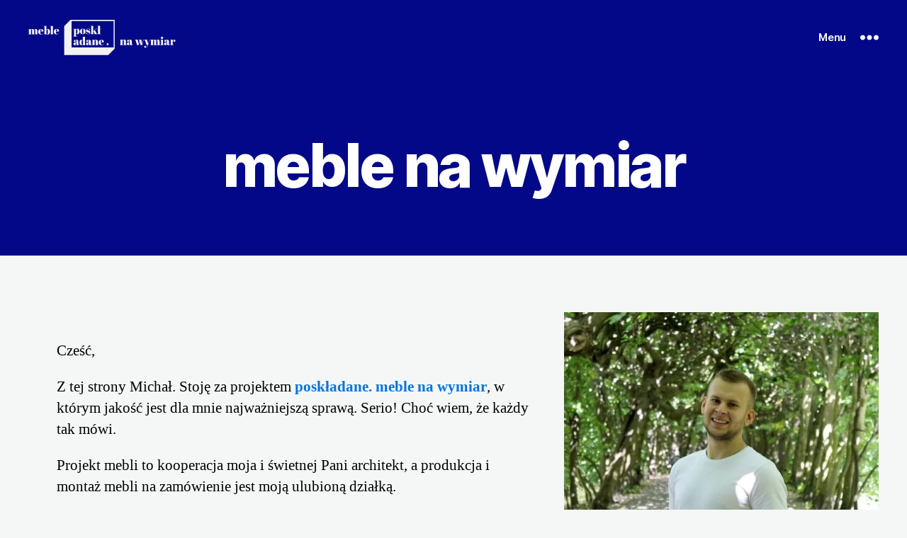

--- FILE ---
content_type: text/html; charset=UTF-8
request_url: https://poskladane.pl/
body_size: 42331
content:
<!DOCTYPE html> <html class="no-js" dir="ltr" lang="pl-PL" prefix="og: https://ogp.me/ns#"> <head><script>if(navigator.userAgent.match(/MSIE|Internet Explorer/i)||navigator.userAgent.match(/Trident\/7\..*?rv:11/i)){let e=document.location.href;if(!e.match(/[?&]nonitro/)){if(e.indexOf("?")==-1){if(e.indexOf("#")==-1){document.location.href=e+"?nonitro=1"}else{document.location.href=e.replace("#","?nonitro=1#")}}else{if(e.indexOf("#")==-1){document.location.href=e+"&nonitro=1"}else{document.location.href=e.replace("#","&nonitro=1#")}}}}</script><link rel="preconnect" href="https://script.crazyegg.com" /><link rel="preconnect" href="https://cdn-bmlpb.nitrocdn.com" /><meta charset="UTF-8" /><meta name="viewport" content="width=device-width, initial-scale=1.0" /><title>poskładane. meble na wymiar - Gdańsk, Gdynia, Sopot</title><meta name="description" content="Hej, tu Michał. Stoję za projektem poskładane. meble na wymiar, w którym kompleksowo realizowane są meble w Trójmieście i okolicach od projektu po realizację." /><meta name="robots" content="max-image-preview:large" /><meta name="generator" content="All in One SEO (AIOSEO) 4.7.5" /><meta property="og:locale" content="pl_PL" /><meta property="og:site_name" content="poskładane. -" /><meta property="og:type" content="article" /><meta property="og:title" content="poskładane. meble na wymiar - Gdańsk, Gdynia, Sopot" /><meta property="og:description" content="Hej, tu Michał. Stoję za projektem poskładane. meble na wymiar, w którym kompleksowo realizowane są meble w Trójmieście i okolicach od projektu po realizację." /><meta property="og:url" content="https://poskladane.pl/" /><meta property="og:image" content="https://poskladane.pl/wp-content/uploads/2020/08/logo-poskladane.svg" /><meta property="og:image:secure_url" content="https://poskladane.pl/wp-content/uploads/2020/08/logo-poskladane.svg" /><meta property="article:published_time" content="2020-08-10T20:55:59+00:00" /><meta property="article:modified_time" content="2021-03-12T15:41:31+00:00" /><meta property="article:publisher" content="https://www.facebook.com/poskladane.meble/" /><meta name="twitter:card" content="summary_large_image" /><meta name="twitter:title" content="poskładane. meble na wymiar - Gdańsk, Gdynia, Sopot" /><meta name="twitter:description" content="Hej, tu Michał. Stoję za projektem poskładane. meble na wymiar, w którym kompleksowo realizowane są meble w Trójmieście i okolicach od projektu po realizację." /><meta name="twitter:image" content="https://poskladane.pl/wp-content/uploads/2020/08/logo-poskladane.svg" /><meta name="generator" content="WordPress 6.7.4" /><meta name="msapplication-TileImage" content="https://poskladane.pl/wp-content/uploads/2020/08/cropped-poskladane-logo-1-270x270.png" /><meta name="generator" content="NitroPack" /><script>var NPSH,NitroScrollHelper;NPSH=NitroScrollHelper=function(){let e=null;const o=window.sessionStorage.getItem("nitroScrollPos");function t(){let e=JSON.parse(window.sessionStorage.getItem("nitroScrollPos"))||{};if(typeof e!=="object"){e={}}e[document.URL]=window.scrollY;window.sessionStorage.setItem("nitroScrollPos",JSON.stringify(e))}window.addEventListener("scroll",function(){if(e!==null){clearTimeout(e)}e=setTimeout(t,200)},{passive:true});let r={};r.getScrollPos=()=>{if(!o){return 0}const e=JSON.parse(o);return e[document.URL]||0};r.isScrolled=()=>{return r.getScrollPos()>document.documentElement.clientHeight*.5};return r}();</script><script>(function(){var a=false;var e=document.documentElement.classList;var i=navigator.userAgent.toLowerCase();var n=["android","iphone","ipad"];var r=n.length;var o;var d=null;for(var t=0;t<r;t++){o=n[t];if(i.indexOf(o)>-1)d=o;if(e.contains(o)){a=true;e.remove(o)}}if(a&&d){e.add(d);if(d=="iphone"||d=="ipad"){e.add("ios")}}})();</script><script type="text/worker" id="nitro-web-worker">var preloadRequests=0;var remainingCount={};var baseURI="";self.onmessage=function(e){switch(e.data.cmd){case"RESOURCE_PRELOAD":var o=e.data.requestId;remainingCount[o]=0;e.data.resources.forEach(function(e){preload(e,function(o){return function(){console.log(o+" DONE: "+e);if(--remainingCount[o]==0){self.postMessage({cmd:"RESOURCE_PRELOAD",requestId:o})}}}(o));remainingCount[o]++});break;case"SET_BASEURI":baseURI=e.data.uri;break}};async function preload(e,o){if(typeof URL!=="undefined"&&baseURI){try{var a=new URL(e,baseURI);e=a.href}catch(e){console.log("Worker error: "+e.message)}}console.log("Preloading "+e);try{var n=new Request(e,{mode:"no-cors",redirect:"follow"});await fetch(n);o()}catch(a){console.log(a);var r=new XMLHttpRequest;r.responseType="blob";r.onload=o;r.onerror=o;r.open("GET",e,true);r.send()}}</script><script id="nprl">(()=>{if(window.NPRL!=undefined)return;(function(e){var t=e.prototype;t.after||(t.after=function(){var e,t=arguments,n=t.length,r=0,i=this,o=i.parentNode,a=Node,c=String,u=document;if(o!==null){while(r<n){(e=t[r])instanceof a?(i=i.nextSibling)!==null?o.insertBefore(e,i):o.appendChild(e):o.appendChild(u.createTextNode(c(e)));++r}}})})(Element);var e,t;e=t=function(){var t=false;var r=window.URL||window.webkitURL;var i=true;var o=false;var a=2;var c=null;var u=null;var d=true;var s=window.nitroGtmExcludes!=undefined;var l=s?JSON.parse(atob(window.nitroGtmExcludes)).map(e=>new RegExp(e)):[];var f;var m;var v=null;var p=null;var g=null;var h={touch:["touchmove","touchend"],default:["mousemove","click","keydown","wheel"]};var E=true;var y=[];var w=false;var b=[];var S=0;var N=0;var L=false;var T=0;var R=null;var O=false;var A=false;var C=false;var P=[];var I=[];var M=[];var k=[];var x=false;var _={};var j=new Map;var B="noModule"in HTMLScriptElement.prototype;var q=requestAnimationFrame||mozRequestAnimationFrame||webkitRequestAnimationFrame||msRequestAnimationFrame;const D="gtm.js?id=";function H(e,t){if(!_[e]){_[e]=[]}_[e].push(t)}function U(e,t){if(_[e]){var n=0,r=_[e];for(var n=0;n<r.length;n++){r[n].call(this,t)}}}function Y(){(function(e,t){var r=null;var i=function(e){r(e)};var o=null;var a={};var c=null;var u=null;var d=0;e.addEventListener(t,function(r){if(["load","DOMContentLoaded"].indexOf(t)!=-1){if(u){Q(function(){e.triggerNitroEvent(t)})}c=true}else if(t=="readystatechange"){d++;n.ogReadyState=d==1?"interactive":"complete";if(u&&u>=d){n.documentReadyState=n.ogReadyState;Q(function(){e.triggerNitroEvent(t)})}}});e.addEventListener(t+"Nitro",function(e){if(["load","DOMContentLoaded"].indexOf(t)!=-1){if(!c){e.preventDefault();e.stopImmediatePropagation()}else{}u=true}else if(t=="readystatechange"){u=n.documentReadyState=="interactive"?1:2;if(d<u){e.preventDefault();e.stopImmediatePropagation()}}});switch(t){case"load":o="onload";break;case"readystatechange":o="onreadystatechange";break;case"pageshow":o="onpageshow";break;default:o=null;break}if(o){Object.defineProperty(e,o,{get:function(){return r},set:function(n){if(typeof n!=="function"){r=null;e.removeEventListener(t+"Nitro",i)}else{if(!r){e.addEventListener(t+"Nitro",i)}r=n}}})}Object.defineProperty(e,"addEventListener"+t,{value:function(r){if(r!=t||!n.startedScriptLoading||document.currentScript&&document.currentScript.hasAttribute("nitro-exclude")){}else{arguments[0]+="Nitro"}e.ogAddEventListener.apply(e,arguments);a[arguments[1]]=arguments[0]}});Object.defineProperty(e,"removeEventListener"+t,{value:function(t){var n=a[arguments[1]];arguments[0]=n;e.ogRemoveEventListener.apply(e,arguments)}});Object.defineProperty(e,"triggerNitroEvent"+t,{value:function(t,n){n=n||e;var r=new Event(t+"Nitro",{bubbles:true});r.isNitroPack=true;Object.defineProperty(r,"type",{get:function(){return t},set:function(){}});Object.defineProperty(r,"target",{get:function(){return n},set:function(){}});e.dispatchEvent(r)}});if(typeof e.triggerNitroEvent==="undefined"){(function(){var t=e.addEventListener;var n=e.removeEventListener;Object.defineProperty(e,"ogAddEventListener",{value:t});Object.defineProperty(e,"ogRemoveEventListener",{value:n});Object.defineProperty(e,"addEventListener",{value:function(n){var r="addEventListener"+n;if(typeof e[r]!=="undefined"){e[r].apply(e,arguments)}else{t.apply(e,arguments)}},writable:true});Object.defineProperty(e,"removeEventListener",{value:function(t){var r="removeEventListener"+t;if(typeof e[r]!=="undefined"){e[r].apply(e,arguments)}else{n.apply(e,arguments)}}});Object.defineProperty(e,"triggerNitroEvent",{value:function(t,n){var r="triggerNitroEvent"+t;if(typeof e[r]!=="undefined"){e[r].apply(e,arguments)}}})})()}}).apply(null,arguments)}Y(window,"load");Y(window,"pageshow");Y(window,"DOMContentLoaded");Y(document,"DOMContentLoaded");Y(document,"readystatechange");try{var F=new Worker(r.createObjectURL(new Blob([document.getElementById("nitro-web-worker").textContent],{type:"text/javascript"})))}catch(e){var F=new Worker("data:text/javascript;base64,"+btoa(document.getElementById("nitro-web-worker").textContent))}F.onmessage=function(e){if(e.data.cmd=="RESOURCE_PRELOAD"){U(e.data.requestId,e)}};if(typeof document.baseURI!=="undefined"){F.postMessage({cmd:"SET_BASEURI",uri:document.baseURI})}var G=function(e){if(--S==0){Q(K)}};var W=function(e){e.target.removeEventListener("load",W);e.target.removeEventListener("error",W);e.target.removeEventListener("nitroTimeout",W);if(e.type!="nitroTimeout"){clearTimeout(e.target.nitroTimeout)}if(--N==0&&S==0){Q(J)}};var X=function(e){var t=e.textContent;try{var n=r.createObjectURL(new Blob([t.replace(/^(?:<!--)?(.*?)(?:-->)?$/gm,"$1")],{type:"text/javascript"}))}catch(e){var n="data:text/javascript;base64,"+btoa(t.replace(/^(?:<!--)?(.*?)(?:-->)?$/gm,"$1"))}return n};var K=function(){n.documentReadyState="interactive";document.triggerNitroEvent("readystatechange");document.triggerNitroEvent("DOMContentLoaded");if(window.pageYOffset||window.pageXOffset){window.dispatchEvent(new Event("scroll"))}A=true;Q(function(){if(N==0){Q(J)}Q($)})};var J=function(){if(!A||O)return;O=true;R.disconnect();en();n.documentReadyState="complete";document.triggerNitroEvent("readystatechange");window.triggerNitroEvent("load",document);window.triggerNitroEvent("pageshow",document);if(window.pageYOffset||window.pageXOffset||location.hash){let e=typeof history.scrollRestoration!=="undefined"&&history.scrollRestoration=="auto";if(e&&typeof NPSH!=="undefined"&&NPSH.getScrollPos()>0&&window.pageYOffset>document.documentElement.clientHeight*.5){window.scrollTo(0,NPSH.getScrollPos())}else if(location.hash){try{let e=document.querySelector(location.hash);if(e){e.scrollIntoView()}}catch(e){}}}var e=null;if(a==1){e=eo}else{e=eu}Q(e)};var Q=function(e){setTimeout(e,0)};var V=function(e){if(e.type=="touchend"||e.type=="click"){g=e}};var $=function(){if(d&&g){setTimeout(function(e){return function(){var t=function(e,t,n){var r=new Event(e,{bubbles:true,cancelable:true});if(e=="click"){r.clientX=t;r.clientY=n}else{r.touches=[{clientX:t,clientY:n}]}return r};var n;if(e.type=="touchend"){var r=e.changedTouches[0];n=document.elementFromPoint(r.clientX,r.clientY);n.dispatchEvent(t("touchstart"),r.clientX,r.clientY);n.dispatchEvent(t("touchend"),r.clientX,r.clientY);n.dispatchEvent(t("click"),r.clientX,r.clientY)}else if(e.type=="click"){n=document.elementFromPoint(e.clientX,e.clientY);n.dispatchEvent(t("click"),e.clientX,e.clientY)}}}(g),150);g=null}};var z=function(e){if(e.tagName=="SCRIPT"&&!e.hasAttribute("data-nitro-for-id")&&!e.hasAttribute("nitro-document-write")||e.tagName=="IMG"&&(e.hasAttribute("src")||e.hasAttribute("srcset"))||e.tagName=="IFRAME"&&e.hasAttribute("src")||e.tagName=="LINK"&&e.hasAttribute("href")&&e.hasAttribute("rel")&&e.getAttribute("rel")=="stylesheet"){if(e.tagName==="IFRAME"&&e.src.indexOf("about:blank")>-1){return}var t="";switch(e.tagName){case"LINK":t=e.href;break;case"IMG":if(k.indexOf(e)>-1)return;t=e.srcset||e.src;break;default:t=e.src;break}var n=e.getAttribute("type");if(!t&&e.tagName!=="SCRIPT")return;if((e.tagName=="IMG"||e.tagName=="LINK")&&(t.indexOf("data:")===0||t.indexOf("blob:")===0))return;if(e.tagName=="SCRIPT"&&n&&n!=="text/javascript"&&n!=="application/javascript"){if(n!=="module"||!B)return}if(e.tagName==="SCRIPT"){if(k.indexOf(e)>-1)return;if(e.noModule&&B){return}let t=null;if(document.currentScript){if(document.currentScript.src&&document.currentScript.src.indexOf(D)>-1){t=document.currentScript}if(document.currentScript.hasAttribute("data-nitro-gtm-id")){e.setAttribute("data-nitro-gtm-id",document.currentScript.getAttribute("data-nitro-gtm-id"))}}else if(window.nitroCurrentScript){if(window.nitroCurrentScript.src&&window.nitroCurrentScript.src.indexOf(D)>-1){t=window.nitroCurrentScript}}if(t&&s){let n=false;for(const t of l){n=e.src?t.test(e.src):t.test(e.textContent);if(n){break}}if(!n){e.type="text/googletagmanagerscript";let n=t.hasAttribute("data-nitro-gtm-id")?t.getAttribute("data-nitro-gtm-id"):t.id;if(!j.has(n)){j.set(n,[])}let r=j.get(n);r.push(e);return}}if(!e.src){if(e.textContent.length>0){e.textContent+="\n;if(document.currentScript.nitroTimeout) {clearTimeout(document.currentScript.nitroTimeout);}; setTimeout(function() { this.dispatchEvent(new Event('load')); }.bind(document.currentScript), 0);"}else{return}}else{}k.push(e)}if(!e.hasOwnProperty("nitroTimeout")){N++;e.addEventListener("load",W,true);e.addEventListener("error",W,true);e.addEventListener("nitroTimeout",W,true);e.nitroTimeout=setTimeout(function(){console.log("Resource timed out",e);e.dispatchEvent(new Event("nitroTimeout"))},5e3)}}};var Z=function(e){if(e.hasOwnProperty("nitroTimeout")&&e.nitroTimeout){clearTimeout(e.nitroTimeout);e.nitroTimeout=null;e.dispatchEvent(new Event("nitroTimeout"))}};document.documentElement.addEventListener("load",function(e){if(e.target.tagName=="SCRIPT"||e.target.tagName=="IMG"){k.push(e.target)}},true);document.documentElement.addEventListener("error",function(e){if(e.target.tagName=="SCRIPT"||e.target.tagName=="IMG"){k.push(e.target)}},true);var ee=["appendChild","replaceChild","insertBefore","prepend","append","before","after","replaceWith","insertAdjacentElement"];var et=function(){if(s){window._nitro_setTimeout=window.setTimeout;window.setTimeout=function(e,t,...n){let r=document.currentScript||window.nitroCurrentScript;if(!r||r.src&&r.src.indexOf(D)==-1){return window._nitro_setTimeout.call(window,e,t,...n)}return window._nitro_setTimeout.call(window,function(e,t){return function(...n){window.nitroCurrentScript=e;t(...n)}}(r,e),t,...n)}}ee.forEach(function(e){HTMLElement.prototype["og"+e]=HTMLElement.prototype[e];HTMLElement.prototype[e]=function(...t){if(this.parentNode||this===document.documentElement){switch(e){case"replaceChild":case"insertBefore":t.pop();break;case"insertAdjacentElement":t.shift();break}t.forEach(function(e){if(!e)return;if(e.tagName=="SCRIPT"){z(e)}else{if(e.children&&e.children.length>0){e.querySelectorAll("script").forEach(z)}}})}return this["og"+e].apply(this,arguments)}})};var en=function(){if(s&&typeof window._nitro_setTimeout==="function"){window.setTimeout=window._nitro_setTimeout}ee.forEach(function(e){HTMLElement.prototype[e]=HTMLElement.prototype["og"+e]})};var er=async function(){if(o){ef(f);ef(V);if(v){clearTimeout(v);v=null}}if(T===1){L=true;return}else if(T===0){T=-1}n.startedScriptLoading=true;Object.defineProperty(document,"readyState",{get:function(){return n.documentReadyState},set:function(){}});var e=document.documentElement;var t={attributes:true,attributeFilter:["src"],childList:true,subtree:true};R=new MutationObserver(function(e,t){e.forEach(function(e){if(e.type=="childList"&&e.addedNodes.length>0){e.addedNodes.forEach(function(e){if(!document.documentElement.contains(e)){return}if(e.tagName=="IMG"||e.tagName=="IFRAME"||e.tagName=="LINK"){z(e)}})}if(e.type=="childList"&&e.removedNodes.length>0){e.removedNodes.forEach(function(e){if(e.tagName=="IFRAME"||e.tagName=="LINK"){Z(e)}})}if(e.type=="attributes"){var t=e.target;if(!document.documentElement.contains(t)){return}if(t.tagName=="IFRAME"||t.tagName=="LINK"||t.tagName=="IMG"||t.tagName=="SCRIPT"){z(t)}}})});R.observe(e,t);if(!s){et()}await Promise.all(P);var r=b.shift();var i=null;var a=false;while(r){var c;var u=JSON.parse(atob(r.meta));var d=u.delay;if(r.type=="inline"){var l=document.getElementById(r.id);if(l){l.remove()}else{r=b.shift();continue}c=X(l);if(c===false){r=b.shift();continue}}else{c=r.src}if(!a&&r.type!="inline"&&(typeof u.attributes.async!="undefined"||typeof u.attributes.defer!="undefined")){if(i===null){i=r}else if(i===r){a=true}if(!a){b.push(r);r=b.shift();continue}}var m=document.createElement("script");m.src=c;m.setAttribute("data-nitro-for-id",r.id);for(var p in u.attributes){try{if(u.attributes[p]===false){m.setAttribute(p,"")}else{m.setAttribute(p,u.attributes[p])}}catch(e){console.log("Error while setting script attribute",m,e)}}m.async=false;if(u.canonicalLink!=""&&Object.getOwnPropertyDescriptor(m,"src")?.configurable!==false){(e=>{Object.defineProperty(m,"src",{get:function(){return e.canonicalLink},set:function(){}})})(u)}if(d){setTimeout((function(e,t){var n=document.querySelector("[data-nitro-marker-id='"+t+"']");if(n){n.after(e)}else{document.head.appendChild(e)}}).bind(null,m,r.id),d)}else{m.addEventListener("load",G);m.addEventListener("error",G);if(!m.noModule||!B){S++}var g=document.querySelector("[data-nitro-marker-id='"+r.id+"']");if(g){Q(function(e,t){return function(){e.after(t)}}(g,m))}else{Q(function(e){return function(){document.head.appendChild(e)}}(m))}}r=b.shift()}};var ei=function(){var e=document.getElementById("nitro-deferred-styles");var t=document.createElement("div");t.innerHTML=e.textContent;return t};var eo=async function(e){isPreload=e&&e.type=="NitroPreload";if(!isPreload){T=-1;E=false;if(o){ef(f);ef(V);if(v){clearTimeout(v);v=null}}}if(w===false){var t=ei();let e=t.querySelectorAll('style,link[rel="stylesheet"]');w=e.length;if(w){let e=document.getElementById("nitro-deferred-styles-marker");e.replaceWith.apply(e,t.childNodes)}else if(isPreload){Q(ed)}else{es()}}else if(w===0&&!isPreload){es()}};var ea=function(){var e=ei();var t=e.childNodes;var n;var r=[];for(var i=0;i<t.length;i++){n=t[i];if(n.href){r.push(n.href)}}var o="css-preload";H(o,function(e){eo(new Event("NitroPreload"))});if(r.length){F.postMessage({cmd:"RESOURCE_PRELOAD",resources:r,requestId:o})}else{Q(function(){U(o)})}};var ec=function(){if(T===-1)return;T=1;var e=[];var t,n;for(var r=0;r<b.length;r++){t=b[r];if(t.type!="inline"){if(t.src){n=JSON.parse(atob(t.meta));if(n.delay)continue;if(n.attributes.type&&n.attributes.type=="module"&&!B)continue;e.push(t.src)}}}if(e.length){var i="js-preload";H(i,function(e){T=2;if(L){Q(er)}});F.postMessage({cmd:"RESOURCE_PRELOAD",resources:e,requestId:i})}};var eu=function(){while(I.length){style=I.shift();if(style.hasAttribute("nitropack-onload")){style.setAttribute("onload",style.getAttribute("nitropack-onload"));Q(function(e){return function(){e.dispatchEvent(new Event("load"))}}(style))}}while(M.length){style=M.shift();if(style.hasAttribute("nitropack-onerror")){style.setAttribute("onerror",style.getAttribute("nitropack-onerror"));Q(function(e){return function(){e.dispatchEvent(new Event("error"))}}(style))}}};var ed=function(){if(!x){if(i){Q(function(){var e=document.getElementById("nitro-critical-css");if(e){e.remove()}})}x=true;onStylesLoadEvent=new Event("NitroStylesLoaded");onStylesLoadEvent.isNitroPack=true;window.dispatchEvent(onStylesLoadEvent)}};var es=function(){if(a==2){Q(er)}else{eu()}};var el=function(e){m.forEach(function(t){document.addEventListener(t,e,true)})};var ef=function(e){m.forEach(function(t){document.removeEventListener(t,e,true)})};if(s){et()}return{setAutoRemoveCriticalCss:function(e){i=e},registerScript:function(e,t,n){b.push({type:"remote",src:e,id:t,meta:n})},registerInlineScript:function(e,t){b.push({type:"inline",id:e,meta:t})},registerStyle:function(e,t,n){y.push({href:e,rel:t,media:n})},onLoadStyle:function(e){I.push(e);if(w!==false&&--w==0){Q(ed);if(E){E=false}else{es()}}},onErrorStyle:function(e){M.push(e);if(w!==false&&--w==0){Q(ed);if(E){E=false}else{es()}}},loadJs:function(e,t){if(!e.src){var n=X(e);if(n!==false){e.src=n;e.textContent=""}}if(t){Q(function(e,t){return function(){e.after(t)}}(t,e))}else{Q(function(e){return function(){document.head.appendChild(e)}}(e))}},loadQueuedResources:async function(){window.dispatchEvent(new Event("NitroBootStart"));if(p){clearTimeout(p);p=null}window.removeEventListener("load",e.loadQueuedResources);f=a==1?er:eo;if(!o||g){Q(f)}else{if(navigator.userAgent.indexOf(" Edge/")==-1){ea();H("css-preload",ec)}el(f);if(u){if(c){v=setTimeout(f,c)}}else{}}},fontPreload:function(e){var t="critical-fonts";H(t,function(e){document.getElementById("nitro-critical-fonts").type="text/css"});F.postMessage({cmd:"RESOURCE_PRELOAD",resources:e,requestId:t})},boot:function(){if(t)return;t=true;C=typeof NPSH!=="undefined"&&NPSH.isScrolled();let n=document.prerendering;if(location.hash||C||n){o=false}m=h.default.concat(h.touch);p=setTimeout(e.loadQueuedResources,1500);el(V);if(C){e.loadQueuedResources()}else{window.addEventListener("load",e.loadQueuedResources)}},addPrerequisite:function(e){P.push(e)},getTagManagerNodes:function(e){if(!e)return j;return j.get(e)??[]}}}();var n,r;n=r=function(){var t=document.write;return{documentWrite:function(n,r){if(n&&n.hasAttribute("nitro-exclude")){return t.call(document,r)}var i=null;if(n.documentWriteContainer){i=n.documentWriteContainer}else{i=document.createElement("span");n.documentWriteContainer=i}var o=null;if(n){if(n.hasAttribute("data-nitro-for-id")){o=document.querySelector('template[data-nitro-marker-id="'+n.getAttribute("data-nitro-for-id")+'"]')}else{o=n}}i.innerHTML+=r;i.querySelectorAll("script").forEach(function(e){e.setAttribute("nitro-document-write","")});if(!i.parentNode){if(o){o.parentNode.insertBefore(i,o)}else{document.body.appendChild(i)}}var a=document.createElement("span");a.innerHTML=r;var c=a.querySelectorAll("script");if(c.length){c.forEach(function(t){var n=t.getAttributeNames();var r=document.createElement("script");n.forEach(function(e){r.setAttribute(e,t.getAttribute(e))});r.async=false;if(!t.src&&t.textContent){r.textContent=t.textContent}e.loadJs(r,o)})}},TrustLogo:function(e,t){var n=document.getElementById(e);var r=document.createElement("img");r.src=t;n.parentNode.insertBefore(r,n)},documentReadyState:"loading",ogReadyState:document.readyState,startedScriptLoading:false,loadScriptDelayed:function(e,t){setTimeout(function(){var t=document.createElement("script");t.src=e;document.head.appendChild(t)},t)}}}();document.write=function(e){n.documentWrite(document.currentScript,e)};document.writeln=function(e){n.documentWrite(document.currentScript,e+"\n")};window.NPRL=e;window.NitroResourceLoader=t;window.NPh=n;window.NitroPackHelper=r})();</script><base href="https://poskladane.pl/" /><template id="nitro-deferred-styles-marker"></template><style id="nitro-fonts">@font-face{font-family:NonBreakingSpaceOverride;src:url("[data-uri]") format("woff2");font-display:swap}@font-face{font-family:"Inter var";font-weight:100 900;font-style:normal;font-display:swap;src:url("https://cdn-bmlpb.nitrocdn.com/GiyxKMeQKIFSzbKFqjOasUVWveQKvron/assets/static/source/rev-a9a19aa/poskladane.pl/wp-content/themes/twentytwenty/./assets/fonts/inter/Inter-upright-var.woff2") format("woff2")}@font-face{font-family:"Inter var";font-weight:100 900;font-style:italic;font-display:swap;src:url("https://cdn-bmlpb.nitrocdn.com/GiyxKMeQKIFSzbKFqjOasUVWveQKvron/assets/static/source/rev-a9a19aa/poskladane.pl/wp-content/themes/twentytwenty/./assets/fonts/inter/Inter-italic-var.woff2") format("woff2")}@font-face{font-family:"Inter var";font-weight:100 900;font-style:normal;font-display:swap;src:url("https://cdn-bmlpb.nitrocdn.com/GiyxKMeQKIFSzbKFqjOasUVWveQKvron/assets/static/source/rev-a9a19aa/poskladane.pl/wp-content/themes/twentytwenty/assets/fonts/inter/Inter-upright-var.woff2") format("woff2")}@font-face{font-family:"Inter var";font-weight:100 900;font-style:italic;font-display:swap;src:url("https://cdn-bmlpb.nitrocdn.com/GiyxKMeQKIFSzbKFqjOasUVWveQKvron/assets/static/source/rev-a9a19aa/poskladane.pl/wp-content/themes/twentytwenty/assets/fonts/inter/Inter-italic-var.woff2") format("woff2")}</style><style type="text/css" id="nitro-critical-css">@charset "UTF-8";.wp-block-button__link{box-sizing:border-box;display:inline-block;text-align:center;word-break:break-word}:where(.wp-block-button__link){border-radius:9999px;box-shadow:none;padding:calc(.667em + 2px) calc(1.333em + 2px);text-decoration:none}:root :where(.wp-block-button.is-style-outline>.wp-block-button__link){border:2px solid;padding:.667em 1.333em}:root :where(.wp-block-button.is-style-outline>.wp-block-button__link:not(.has-text-color)){color:currentColor}:root :where(.wp-block-button.is-style-outline>.wp-block-button__link:not(.has-background)){background-color:initial;background-image:none}.wp-block-buttons>.wp-block-button{display:inline-block;margin:0}.wp-block-buttons.aligncenter{text-align:center}.wp-block-group{box-sizing:border-box}ul{box-sizing:border-box}.wp-block-media-text{box-sizing:border-box}.wp-block-media-text{direction:ltr;display:grid;grid-template-columns:50% 1fr;grid-template-rows:auto}.wp-block-media-text.has-media-on-the-right{grid-template-columns:1fr 50%}.wp-block-media-text.is-vertically-aligned-center>.wp-block-media-text__content,.wp-block-media-text.is-vertically-aligned-center>.wp-block-media-text__media,.wp-block-media-text>.wp-block-media-text__content,.wp-block-media-text>.wp-block-media-text__media{align-self:center}.wp-block-media-text>.wp-block-media-text__media{grid-column:1;grid-row:1;margin:0}.wp-block-media-text>.wp-block-media-text__content{direction:ltr;grid-column:2;grid-row:1;padding:0 8%;word-break:break-word}.wp-block-media-text.has-media-on-the-right>.wp-block-media-text__media{grid-column:2;grid-row:1}.wp-block-media-text.has-media-on-the-right>.wp-block-media-text__content{grid-column:1;grid-row:1}.wp-block-media-text__media img{height:auto;max-width:unset;vertical-align:middle;width:100%}.wp-block-media-text.is-image-fill>.wp-block-media-text__media{background-size:cover;height:100%;min-height:250px}.wp-block-media-text.is-image-fill>.wp-block-media-text__media img{height:1px;margin:-1px;overflow:hidden;padding:0;position:absolute;width:1px;clip:rect(0,0,0,0);border:0}@media (max-width:600px){.wp-block-media-text.is-stacked-on-mobile{grid-template-columns:100% !important}.wp-block-media-text.is-stacked-on-mobile>.wp-block-media-text__media{grid-column:1;grid-row:1}.wp-block-media-text.is-stacked-on-mobile>.wp-block-media-text__content{grid-column:1;grid-row:2}}.wp-block-spacer{clear:both}.entry-content{counter-reset:footnotes}:root{--wp--preset--font-size--normal:16px;--wp--preset--font-size--huge:42px}.has-normal-font-size{font-size:var(--wp--preset--font-size--normal)}.has-text-align-center{text-align:center}.aligncenter{clear:both}.screen-reader-text{border:0;clip:rect(1px,1px,1px,1px);clip-path:inset(50%);height:1px;margin:-1px;overflow:hidden;padding:0;position:absolute;width:1px;word-wrap:normal !important}html :where(img[class*=wp-image-]){height:auto;max-width:100%}:where(figure){margin:0 0 1em}.wp-block-button__link{color:#fff;background-color:#32373c;border-radius:9999px;box-shadow:none;text-decoration:none;padding:calc(.667em + 2px) calc(1.333em + 2px);font-size:1.125em}:root{--wp--preset--aspect-ratio--square:1;--wp--preset--aspect-ratio--4-3:4/3;--wp--preset--aspect-ratio--3-4:3/4;--wp--preset--aspect-ratio--3-2:3/2;--wp--preset--aspect-ratio--2-3:2/3;--wp--preset--aspect-ratio--16-9:16/9;--wp--preset--aspect-ratio--9-16:9/16;--wp--preset--color--black:#000;--wp--preset--color--cyan-bluish-gray:#abb8c3;--wp--preset--color--white:#fff;--wp--preset--color--pale-pink:#f78da7;--wp--preset--color--vivid-red:#cf2e2e;--wp--preset--color--luminous-vivid-orange:#ff6900;--wp--preset--color--luminous-vivid-amber:#fcb900;--wp--preset--color--light-green-cyan:#7bdcb5;--wp--preset--color--vivid-green-cyan:#00d084;--wp--preset--color--pale-cyan-blue:#8ed1fc;--wp--preset--color--vivid-cyan-blue:#0693e3;--wp--preset--color--vivid-purple:#9b51e0;--wp--preset--color--accent:#086bec;--wp--preset--color--primary:#000;--wp--preset--color--secondary:#5d6e5e;--wp--preset--color--subtle-background:#ccd6cd;--wp--preset--color--background:#f4f7f5;--wp--preset--gradient--vivid-cyan-blue-to-vivid-purple:linear-gradient(135deg,rgba(6,147,227,1) 0%,#9b51e0 100%);--wp--preset--gradient--light-green-cyan-to-vivid-green-cyan:linear-gradient(135deg,#7adcb4 0%,#00d082 100%);--wp--preset--gradient--luminous-vivid-amber-to-luminous-vivid-orange:linear-gradient(135deg,rgba(252,185,0,1) 0%,rgba(255,105,0,1) 100%);--wp--preset--gradient--luminous-vivid-orange-to-vivid-red:linear-gradient(135deg,rgba(255,105,0,1) 0%,#cf2e2e 100%);--wp--preset--gradient--very-light-gray-to-cyan-bluish-gray:linear-gradient(135deg,#eee 0%,#a9b8c3 100%);--wp--preset--gradient--cool-to-warm-spectrum:linear-gradient(135deg,#4aeadc 0%,#9778d1 20%,#cf2aba 40%,#ee2c82 60%,#fb6962 80%,#fef84c 100%);--wp--preset--gradient--blush-light-purple:linear-gradient(135deg,#ffceec 0%,#9896f0 100%);--wp--preset--gradient--blush-bordeaux:linear-gradient(135deg,#fecda5 0%,#fe2d2d 50%,#6b003e 100%);--wp--preset--gradient--luminous-dusk:linear-gradient(135deg,#ffcb70 0%,#c751c0 50%,#4158d0 100%);--wp--preset--gradient--pale-ocean:linear-gradient(135deg,#fff5cb 0%,#b6e3d4 50%,#33a7b5 100%);--wp--preset--gradient--electric-grass:linear-gradient(135deg,#caf880 0%,#71ce7e 100%);--wp--preset--gradient--midnight:linear-gradient(135deg,#020381 0%,#2874fc 100%);--wp--preset--font-size--small:18px;--wp--preset--font-size--medium:20px;--wp--preset--font-size--large:26.25px;--wp--preset--font-size--x-large:42px;--wp--preset--font-size--normal:21px;--wp--preset--font-size--larger:32px;--wp--preset--spacing--20:.44rem;--wp--preset--spacing--30:.67rem;--wp--preset--spacing--40:1rem;--wp--preset--spacing--50:1.5rem;--wp--preset--spacing--60:2.25rem;--wp--preset--spacing--70:3.38rem;--wp--preset--spacing--80:5.06rem;--wp--preset--shadow--natural:6px 6px 9px rgba(0,0,0,.2);--wp--preset--shadow--deep:12px 12px 50px rgba(0,0,0,.4);--wp--preset--shadow--sharp:6px 6px 0px rgba(0,0,0,.2);--wp--preset--shadow--outlined:6px 6px 0px -3px rgba(255,255,255,1),6px 6px rgba(0,0,0,1);--wp--preset--shadow--crisp:6px 6px 0px rgba(0,0,0,1)}:where(.is-layout-flex){gap:.5em}body .is-layout-flex{display:flex}.is-layout-flex{flex-wrap:wrap;align-items:center}.is-layout-flex>:is(*,div){margin:0}.has-small-font-size{font-size:var(--wp--preset--font-size--small) !important}html,body{border:none;margin:0;padding:0}h1,h2,p,img,li,ul,button{border:none;font-size:inherit;line-height:inherit;margin:0;padding:0;text-align:inherit}html{font-size:62.5%;scroll-behavior:smooth}@media (prefers-reduced-motion:reduce){html{scroll-behavior:auto}}body{background:#f5efe0;box-sizing:border-box;color:#000;font-family:-apple-system,BlinkMacSystemFont,"Helvetica Neue",Helvetica,sans-serif;font-size:1.8rem;letter-spacing:-.015em;text-align:left}@supports (font-variation-settings:normal){body{font-family:"Inter var",-apple-system,BlinkMacSystemFont,"Helvetica Neue",Helvetica,sans-serif}}*,*::before,*::after{box-sizing:inherit;-webkit-font-smoothing:antialiased;word-break:break-word;word-wrap:break-word}#site-content{overflow:hidden}.entry-content::after{clear:both;content:"";display:block}.screen-reader-text{border:0;clip:rect(1px,1px,1px,1px);-webkit-clip-path:inset(50%);clip-path:inset(50%);height:1px;margin:-1px;overflow:hidden;padding:0;position:absolute !important;width:1px;word-wrap:normal !important;word-break:normal}.skip-link{left:-9999rem;top:2.5rem;z-index:999999999;text-decoration:underline}@media (prefers-reduced-motion:reduce){*{animation-duration:0s !important}}main{display:block}h1,h2,.faux-heading{font-feature-settings:"lnum";font-variant-numeric:lining-nums;font-weight:700;letter-spacing:-.0415625em;line-height:1.25;margin:3.5rem 0 2rem}h1{font-size:3.6rem;font-weight:800;line-height:1.138888889}h2{font-size:3.2rem}p{line-height:1.5;margin:0 0 1em 0}strong{font-weight:700}a{color:#cd2653;text-decoration:underline}ul{margin:0 0 3rem 3rem}ul{list-style:disc}li{line-height:1.5;margin:.5rem 0 0 2rem}.reset-list-style{list-style:none;margin:0}.reset-list-style li{margin:0}figure{display:block;margin:0}svg,img{display:block;height:auto;max-width:100%}button,.wp-block-button__link{font-family:-apple-system,BlinkMacSystemFont,"Helvetica Neue",Helvetica,sans-serif;line-height:1}@supports (font-variation-settings:normal){button,.wp-block-button__link{font-family:"Inter var",-apple-system,BlinkMacSystemFont,"Helvetica Neue",Helvetica,sans-serif}}button,.wp-block-button__link{-webkit-appearance:none;-moz-appearance:none;background:#cd2653;border:none;border-radius:0;color:#fff;display:inline-block;font-size:1.5rem;font-weight:600;letter-spacing:.0333em;line-height:1.25;margin:0;opacity:1;padding:1.1em 1.44em;text-align:center;text-decoration:none;text-transform:uppercase}.section-inner{margin-left:auto;margin-right:auto;max-width:120rem;width:calc(100% - 4rem)}.section-inner.medium{max-width:100rem}.toggle{-moz-appearance:none;-webkit-appearance:none;color:inherit;font-family:inherit;position:relative;-webkit-touch-callout:none;text-align:inherit}button.toggle{background:none;border:none;box-shadow:none;border-radius:0;font-size:inherit;font-weight:400;letter-spacing:inherit;padding:0;text-transform:none}.no-js .hide-no-js{display:none !important}.fill-children-current-color,.fill-children-current-color *{fill:currentColor}.cover-modal{display:none;-ms-overflow-style:none;overflow:-moz-scrollbars-none}.cover-modal::-webkit-scrollbar{display:none !important}#site-header{background:#fff;position:relative}.header-inner{max-width:168rem;padding:3.15rem 0;z-index:100}.header-titles-wrapper{align-items:center;display:flex;justify-content:center;padding:0 4rem;text-align:center}body:not(.enable-search-modal) .header-titles-wrapper{justify-content:flex-start;padding-left:0;text-align:left}.site-logo{margin:0}.site-logo a,.site-logo img{display:block}.site-logo img{max-height:6rem;margin:0 auto;width:auto}body:not(.enable-search-modal) .site-logo img{margin:0}.header-navigation-wrapper{display:none}.header-toggles{display:none}.header-inner .toggle{align-items:center;display:flex;overflow:visible;padding:0 2rem}.header-inner .toggle svg{display:block;position:relative;z-index:1}.header-inner .toggle path{fill:currentColor}.toggle-inner{display:flex;justify-content:center;height:2.3rem;position:relative}.toggle-icon{display:block;overflow:hidden}.toggle-inner .toggle-text{color:#6d6d6d;font-size:1rem;font-weight:600;position:absolute;top:calc(100% + .5rem);width:auto;white-space:nowrap;word-break:break-all}.nav-toggle{position:absolute;bottom:0;right:0;top:0;width:6.6rem}.nav-toggle .toggle-icon,.nav-toggle svg{height:.8rem;width:2.6rem}.nav-toggle .toggle-inner{padding-top:.8rem}.menu-modal{background:#fff;display:none;opacity:0;overflow-y:auto;overflow-x:hidden;position:fixed;bottom:0;left:-99999rem;right:99999rem;top:0;z-index:99}.menu-modal-inner{background:#fff;display:flex;justify-content:stretch;overflow:auto;-ms-overflow-style:auto;width:100%}.menu-wrapper{display:flex;flex-direction:column;justify-content:space-between;position:relative}button.close-nav-toggle{align-items:center;display:flex;font-size:1.6rem;font-weight:500;justify-content:flex-end;padding:3.1rem 0;width:100%}button.close-nav-toggle svg{height:1.6rem;width:1.6rem}button.close-nav-toggle .toggle-text{margin-right:1.6rem}.menu-modal .menu-top{flex-shrink:0}.modal-menu{position:relative;left:calc(50% - 50vw);width:100vw}.modal-menu li{border-color:#dedfdf;border-style:solid;border-width:.1rem 0 0 0;display:flex;flex-wrap:wrap;line-height:1;justify-content:flex-start;margin:0}.modal-menu>li>.ancestor-wrapper>a{font-size:2rem;font-weight:700;letter-spacing:-.0375em}.modal-menu>li:last-child{border-bottom-width:.1rem}.modal-menu .ancestor-wrapper{display:flex;justify-content:space-between;width:100%}.modal-menu a{display:block;padding:2rem 2.5rem;text-decoration:none;width:100%}.menu-wrapper .menu-item{position:relative}.expanded-menu{display:none}.mobile-menu{display:block}.menu-bottom{flex-shrink:0;padding:4rem 0}.singular .entry-header{background-color:#fff;padding:4rem 0}h1.entry-title{margin:0}.post-inner{padding-top:5rem}:root .has-background-color{color:#f5efe0}.has-text-align-center{text-align:center}.entry-content .has-small-font-size{font-size:.842em}.entry-content .has-normal-font-size{font-size:1em}*[class*="_inner-container"]>*:first-child{margin-top:0}*[class*="_inner-container"]>*:last-child{margin-bottom:0}.wp-block-group:not(.has-background):not(.alignwide):not(.alignfull){margin-bottom:3rem;margin-top:3rem}[class*="__inner-container"] .wp-block-group:not(.alignfull):not(.alignwide):not(.alignleft):not(.alignright){margin-left:auto;margin-right:auto;max-width:58rem}.wp-block-button{margin:3rem 0}.wp-block-button.is-style-outline{color:#cd2653}.is-style-outline .wp-block-button__link:not(.has-text-color){color:inherit}.is-style-outline .wp-block-button__link{border:2px solid;padding:calc(1.1em - .2rem) calc(1.44em - .2rem)}.wp-block-group.has-background{padding:2rem;margin-bottom:0;margin-top:0}.wp-block-group__inner-container{margin:0 auto}.wp-block-group__inner-container,.entry-content .wp-block-group p{max-width:100%}.wp-block-media-text .wp-block-media-text__content{padding:3rem 2rem}.wp-block-media-text .wp-block-media-text__content p{max-width:none}.wp-block-media-text__content>*:first-child{margin-top:0}.wp-block-media-text__content>*:last-child{margin-bottom:0}.entry-content{line-height:1.5}.entry-content>*{margin-left:auto;margin-right:auto;margin-bottom:1.25em}.entry-content>*:first-child{margin-top:0}.entry-content p{line-height:1.4}.entry-content h2{margin:3.5rem auto 2rem}.entry-content{font-family:NonBreakingSpaceOverride,"Hoefler Text","Noto Serif",Garamond,"Times New Roman",serif;letter-spacing:normal}.entry-content h2{font-family:-apple-system,BlinkMacSystemFont,"Helvetica Neue",Helvetica,sans-serif}@supports (font-variation-settings:normal){.entry-content h2{font-family:"Inter var",-apple-system,BlinkMacSystemFont,"Helvetica Neue",Helvetica,sans-serif}}.entry-content>*:not(.alignwide):not(.alignfull):not(.alignleft):not(.alignright):not(.is-style-wide){max-width:58rem;width:calc(100% - 4rem)}[class*="__inner-container"]>*:not(.alignwide):not(.alignfull):not(.alignleft):not(.alignright):not(.is-style-wide){max-width:58rem;width:100%}.aligncenter,.alignwide{margin-top:4rem;margin-right:auto;margin-bottom:4rem;margin-left:auto}[class*="__inner-container"]>*:not(.alignwide):not(.alignfull):not(.alignleft):not(.alignright){margin-left:auto;margin-right:auto}.alignfull{margin-top:5rem;margin-right:auto;margin-bottom:5rem;margin-left:auto;max-width:100vw;position:relative;width:100%}[class*="__inner-container"]>.alignfull{max-width:100%}.alignwide{max-width:120rem;position:relative;width:calc(100% - 4rem)}.aligncenter{margin-left:auto;margin-right:auto}@media (max-width:479px){ul{margin:0 0 3rem 2rem}li{margin:.5rem 0 0 1rem}}@media (min-width:700px){ul{margin-bottom:4rem}h1,h2{margin:6rem auto 3rem}h1{font-size:6.4rem}h2{font-size:4.8rem}button,.wp-block-button__link{font-size:1.7rem}.section-inner{width:calc(100% - 8rem)}.header-inner{padding:3.8rem 0}.site-logo img{max-height:9rem}.toggle-inner .toggle-text{font-size:1.2rem}.nav-toggle{right:2rem}button.close-nav-toggle{font-size:1.8rem;padding:4rem 0}button.close-nav-toggle svg{height:2rem;width:2rem}button.close-nav-toggle .toggle-text{margin-right:2.1rem}.modal-menu{left:auto;width:100%}.modal-menu>li>.ancestor-wrapper>a{font-size:2.4rem;padding:2.5rem 0}.menu-bottom{align-items:center;display:flex;justify-content:space-between;padding:4.4rem 0}.singular .entry-header{padding:8rem 0}.post-inner{padding-top:8rem}.wp-block-group:not(.has-background):not(.alignwide):not(.alignfull){margin-bottom:4rem;margin-top:4rem}.wp-block-group.has-background{padding:4rem;margin-top:0;margin-bottom:0}.wp-block-media-text .wp-block-media-text__content{padding:4rem}.entry-content{font-size:2.1rem}.entry-content p{line-height:1.476}.entry-content h2{margin:6rem auto 3rem}.aligncenter{margin-bottom:4rem;margin-top:4rem}.entry-content>.alignwide:not(.wp-block-group.has-background){margin-bottom:6rem;margin-top:6rem}.entry-content>.alignwide{max-width:calc(100vw - 8rem);width:calc(100vw - 8rem)}.entry-content>.alignwide:first-child{margin-bottom:8rem}.to-the-top-short{display:none}}@media (min-width:1000px){#site-header{z-index:2}.header-inner{align-items:center;display:flex;justify-content:space-between;padding:2.8rem 0}.header-titles-wrapper{margin-right:4rem;max-width:50%;padding:0;text-align:left}.header-titles{align-items:baseline;display:flex;flex-wrap:wrap;justify-content:flex-start;margin:-1rem 0 0 -2.4rem}.header-titles .site-logo{margin:1rem 0 0 2.4rem}.wp-custom-logo .header-titles{align-items:center}.header-navigation-wrapper{align-items:center;display:flex}.mobile-nav-toggle{display:none !important}.header-toggles{display:flex;flex-shrink:0;margin-right:-3rem}.header-inner .toggle{height:4.4rem;padding:0 3rem;position:relative;bottom:auto;left:auto;right:auto;top:auto;width:auto}.header-inner .toggle-wrapper{position:relative}.header-inner .toggle-wrapper::before{background:#dedfdf;content:"";display:block;height:2.7rem;position:absolute;left:0;top:calc(50% - 1.35rem);width:.1rem}.header-inner .toggle-wrapper:first-child::before{content:none}.toggle-inner{position:static}.toggle-inner .toggle-text{left:0;right:0;text-align:center;top:calc(100% - .3rem);width:auto}.header-toggles:only-child .nav-toggle .toggle-inner{padding-top:0}.header-toggles:only-child .toggle-inner{display:flex;flex-wrap:nowrap;align-items:center}.header-toggles:only-child .toggle-inner .svg-icon{order:1}.header-toggles:only-child .toggle-inner .toggle-text{position:static;padding-right:20px;font-size:15px;color:inherit}.menu-modal{opacity:1;justify-content:flex-end;padding:0}.menu-modal.cover-modal{background:rgba(0,0,0,0)}.menu-wrapper.section-inner{width:calc(100% - 8rem)}.menu-modal-inner{box-shadow:0 0 2rem 0 rgba(0,0,0,.1);opacity:0;padding:0;transform:translateX(20rem);width:50rem}.mobile-menu{display:none}.expanded-menu{display:block}.menu-bottom{padding:6rem 0}.entry-content>.wp-block-group.alignfull.has-background{padding:8rem 4rem;margin-bottom:0;margin-top:0}.entry-content>.alignwide:not(.wp-block-group.has-background){margin-bottom:8rem;margin-top:8rem}}@media (min-width:1220px){h1{font-size:8.4rem}.header-toggles{margin-right:-4rem}.header-toggles .toggle{padding:0 4rem}.entry-content>.wp-block-group.alignfull.has-background{padding:8rem 6rem;margin-bottom:0;margin-top:0}.entry-content>.alignfull{margin-bottom:10rem;margin-top:10rem}}@media (min-width:1280px){.entry-content>.alignwide{max-width:120rem;width:120rem}}.wp-block-button.is-style-outline,a{color:#086bec}button,.wp-block-button__link{background-color:#086bec}:root .has-background-color,button,.wp-block-button__link,.wp-block-button{color:#f4f7f5}body{color:#000}.modal-menu a{color:#368bfb}.header-footer-group button{color:#020887}#site-header,.menu-modal,.menu-modal-inner,.singular .entry-header{background-color:#020887}.header-footer-group,body:not(.overlay-header) #site-header .toggle,.menu-modal .toggle{color:#fff}body:not(.overlay-header) .toggle-inner .toggle-text{color:#a4a7df}.menu-modal nav *{border-color:#000acc}body:not(.overlay-header) .header-inner .toggle-wrapper::before{background-color:#000acc}body.custom-background{background-color:#f4f7f5}:root :where(.wp-block-button.is-style-outline--1 .wp-block-button__link){background:transparent none;border-color:currentColor;border-width:2px;border-style:solid;color:currentColor;padding-top:.667em;padding-right:1.33em;padding-bottom:.667em;padding-left:1.33em}:where(section h1),:where(article h1),:where(nav h1),:where(aside h1){font-size:2em}</style> <template data-nitro-marker-id="3600ef390f5b4c6b7dd018fef1289bd3-1"></template>   <link rel="profile" href="https://gmpg.org/xfn/11" />      <link rel="canonical" href="https://poskladane.pl/" />                 <script type="application/ld+json" class="aioseo-schema">
   {"@context":"https:\/\/schema.org","@graph":[{"@type":"BreadcrumbList","@id":"https:\/\/poskladane.pl\/#breadcrumblist","itemListElement":[{"@type":"ListItem","@id":"https:\/\/poskladane.pl\/#listItem","position":1,"name":"Dom"}]},{"@type":"Organization","@id":"https:\/\/poskladane.pl\/#organization","name":"posk\u0142adane. meble na wymiar","url":"https:\/\/poskladane.pl\/","telephone":"+48666293233","logo":{"@type":"ImageObject","url":"https:\/\/poskladane.pl\/wp-content\/uploads\/2020\/08\/logo-poskladane.svg","@id":"https:\/\/poskladane.pl\/#organizationLogo","width":100,"height":100,"caption":"posk\u0142adane. meble na wymiar"},"image":{"@id":"https:\/\/poskladane.pl\/#organizationLogo"},"sameAs":["https:\/\/www.facebook.com\/poskladane.meble\/"]},{"@type":"WebPage","@id":"https:\/\/poskladane.pl\/#webpage","url":"https:\/\/poskladane.pl\/","name":"posk\u0142adane. meble na wymiar - Gda\u0144sk, Gdynia, Sopot","description":"Hej, tu Micha\u0142. Stoj\u0119 za projektem posk\u0142adane. meble na wymiar, w kt\u00f3rym kompleksowo realizowane s\u0105 meble w Tr\u00f3jmie\u015bcie i okolicach od projektu po realizacj\u0119.","inLanguage":"pl-PL","isPartOf":{"@id":"https:\/\/poskladane.pl\/#website"},"breadcrumb":{"@id":"https:\/\/poskladane.pl\/#breadcrumblist"},"datePublished":"2020-08-10T22:55:59+02:00","dateModified":"2021-03-12T16:41:31+01:00"},{"@type":"WebSite","@id":"https:\/\/poskladane.pl\/#website","url":"https:\/\/poskladane.pl\/","name":"posk\u0142adane.","inLanguage":"pl-PL","publisher":{"@id":"https:\/\/poskladane.pl\/#organization"},"potentialAction":{"@type":"SearchAction","target":{"@type":"EntryPoint","urlTemplate":"https:\/\/poskladane.pl\/?s={search_term_string}"},"query-input":"required name=search_term_string"}}]}
  </script>  <link rel='dns-prefetch' href='//netdna.bootstrapcdn.com' /> <link rel="alternate" type="application/rss+xml" title="poskładane. &raquo; Kanał z wpisami" href="https://poskladane.pl/feed/" /> <link rel="alternate" type="application/rss+xml" title="poskładane. &raquo; Kanał z komentarzami" href="https://poskladane.pl/comments/feed/" /> <template data-nitro-marker-id="d012c9a715de3ed10496d109014c93f7-1"></template>           <template data-nitro-marker-id="jquery-core-js"></template> <template data-nitro-marker-id="jquery-migrate-js"></template> <template data-nitro-marker-id="twentytwenty-js-js"></template> <link rel="https://api.w.org/" href="https://poskladane.pl/wp-json/" /><link rel="alternate" title="JSON" type="application/json" href="https://poskladane.pl/wp-json/wp/v2/pages/18" /><link rel="EditURI" type="application/rsd+xml" title="RSD" href="https://poskladane.pl/xmlrpc.php?rsd" />  <link rel='shortlink' href='https://poskladane.pl/' /> <link rel="alternate" title="oEmbed (JSON)" type="application/json+oembed" href="https://poskladane.pl/wp-json/oembed/1.0/embed?url=https%3A%2F%2Fposkladane.pl%2F" /> <link rel="alternate" title="oEmbed (XML)" type="text/xml+oembed" href="https://poskladane.pl/wp-json/oembed/1.0/embed?url=https%3A%2F%2Fposkladane.pl%2F&#038;format=xml" /> <template data-nitro-marker-id="8402bb3437736742918f3fb3c3005158-1"></template> <template data-nitro-marker-id="cf8fcd34a8c7915ba603fdd071dcfa19-1"></template> <link rel="icon" sizes="32x32" href="https://cdn-bmlpb.nitrocdn.com/GiyxKMeQKIFSzbKFqjOasUVWveQKvron/assets/images/optimized/rev-e7d2d4a/poskladane.pl/wp-content/uploads/2020/08/cropped-poskladane-logo-1-32x32.png" /> <link rel="icon" sizes="192x192" href="https://cdn-bmlpb.nitrocdn.com/GiyxKMeQKIFSzbKFqjOasUVWveQKvron/assets/images/optimized/rev-e7d2d4a/poskladane.pl/wp-content/uploads/2020/08/cropped-poskladane-logo-1-192x192.png" /> <link rel="apple-touch-icon" href="https://cdn-bmlpb.nitrocdn.com/GiyxKMeQKIFSzbKFqjOasUVWveQKvron/assets/images/optimized/rev-e7d2d4a/poskladane.pl/wp-content/uploads/2020/08/cropped-poskladane-logo-1-180x180.png" />  <script nitro-exclude>window.IS_NITROPACK=!0;window.NITROPACK_STATE='FRESH';</script><style>.nitro-cover{visibility:hidden!important;}</style><script nitro-exclude>window.nitro_lazySizesConfig=window.nitro_lazySizesConfig||{};window.nitro_lazySizesConfig.lazyClass="nitro-lazy";nitro_lazySizesConfig.srcAttr="nitro-lazy-src";nitro_lazySizesConfig.srcsetAttr="nitro-lazy-srcset";nitro_lazySizesConfig.expand=10;nitro_lazySizesConfig.expFactor=1;nitro_lazySizesConfig.hFac=1;nitro_lazySizesConfig.loadMode=1;nitro_lazySizesConfig.ricTimeout=50;nitro_lazySizesConfig.loadHidden=true;(function(){let t=null;let e=false;let a=false;let i=window.scrollY;let r=Date.now();function n(){window.removeEventListener("scroll",n);window.nitro_lazySizesConfig.expand=300}function o(t){let e=t.timeStamp-r;let a=Math.abs(i-window.scrollY)/e;let n=Math.max(a*200,300);r=t.timeStamp;i=window.scrollY;window.nitro_lazySizesConfig.expand=n}window.addEventListener("scroll",o,{passive:true});window.addEventListener("NitroStylesLoaded",function(){e=true});window.addEventListener("load",function(){a=true});document.addEventListener("lazybeforeunveil",function(t){let e=false;let a=t.target.getAttribute("nitro-lazy-mask");if(a){let i="url("+a+")";t.target.style.maskImage=i;t.target.style.webkitMaskImage=i;e=true}let i=t.target.getAttribute("nitro-lazy-bg");if(i){let a=t.target.style.backgroundImage.replace("[data-uri]",i.replace(/\(/g,"%28").replace(/\)/g,"%29"));if(a===t.target.style.backgroundImage){a="url("+i.replace(/\(/g,"%28").replace(/\)/g,"%29")+")"}t.target.style.backgroundImage=a;e=true}if(t.target.tagName=="VIDEO"){if(t.target.hasAttribute("nitro-lazy-poster")){t.target.setAttribute("poster",t.target.getAttribute("nitro-lazy-poster"))}else if(!t.target.hasAttribute("poster")){t.target.setAttribute("preload","metadata")}e=true}let r=t.target.getAttribute("data-nitro-fragment-id");if(r){if(!window.loadNitroFragment(r,"lazy")){t.preventDefault();return false}}if(t.target.classList.contains("av-animated-generic")){t.target.classList.add("avia_start_animation","avia_start_delayed_animation");e=true}if(!e){let e=t.target.tagName.toLowerCase();if(e!=="img"&&e!=="iframe"){t.target.querySelectorAll("img[nitro-lazy-src],img[nitro-lazy-srcset]").forEach(function(t){t.classList.add("nitro-lazy")})}}})})();</script><script id="nitro-lazyloader">(function(e,t){if(typeof module=="object"&&module.exports){module.exports=lazySizes}else{e.lazySizes=t(e,e.document,Date)}})(window,function e(e,t,r){"use strict";if(!e.IntersectionObserver||!t.getElementsByClassName||!e.MutationObserver){return}var i,n;var a=t.documentElement;var s=e.HTMLPictureElement;var o="addEventListener";var l="getAttribute";var c=e[o].bind(e);var u=e.setTimeout;var f=e.requestAnimationFrame||u;var d=e.requestIdleCallback||u;var v=/^picture$/i;var m=["load","error","lazyincluded","_lazyloaded"];var g=Array.prototype.forEach;var p=function(e,t){return e.classList.contains(t)};var z=function(e,t){e.classList.add(t)};var h=function(e,t){e.classList.remove(t)};var y=function(e,t,r){var i=r?o:"removeEventListener";if(r){y(e,t)}m.forEach(function(r){e[i](r,t)})};var b=function(e,r,n,a,s){var o=t.createEvent("CustomEvent");if(!n){n={}}n.instance=i;o.initCustomEvent(r,!a,!s,n);e.dispatchEvent(o);return o};var C=function(t,r){var i;if(!s&&(i=e.picturefill||n.pf)){i({reevaluate:true,elements:[t]})}else if(r&&r.src){t.src=r.src}};var w=function(e,t){return(getComputedStyle(e,null)||{})[t]};var E=function(e,t,r){r=r||e.offsetWidth;while(r<n.minSize&&t&&!e._lazysizesWidth){r=t.offsetWidth;t=t.parentNode}return r};var A=function(){var e,r;var i=[];var n=function(){var t;e=true;r=false;while(i.length){t=i.shift();t[0].apply(t[1],t[2])}e=false};return function(a){if(e){a.apply(this,arguments)}else{i.push([a,this,arguments]);if(!r){r=true;(t.hidden?u:f)(n)}}}}();var x=function(e,t){return t?function(){A(e)}:function(){var t=this;var r=arguments;A(function(){e.apply(t,r)})}};var L=function(e){var t;var i=0;var a=n.throttleDelay;var s=n.ricTimeout;var o=function(){t=false;i=r.now();e()};var l=d&&s>49?function(){d(o,{timeout:s});if(s!==n.ricTimeout){s=n.ricTimeout}}:x(function(){u(o)},true);return function(e){var n;if(e=e===true){s=33}if(t){return}t=true;n=a-(r.now()-i);if(n<0){n=0}if(e||n<9){l()}else{u(l,n)}}};var T=function(e){var t,i;var n=99;var a=function(){t=null;e()};var s=function(){var e=r.now()-i;if(e<n){u(s,n-e)}else{(d||a)(a)}};return function(){i=r.now();if(!t){t=u(s,n)}}};var _=function(){var i,s;var o,f,d,m;var E;var T=new Set;var _=new Map;var M=/^img$/i;var R=/^iframe$/i;var W="onscroll"in e&&!/glebot/.test(navigator.userAgent);var O=0;var S=0;var F=function(e){O--;if(S){S--}if(e&&e.target){y(e.target,F)}if(!e||O<0||!e.target){O=0;S=0}if(G.length&&O-S<1&&O<3){u(function(){while(G.length&&O-S<1&&O<4){J({target:G.shift()})}})}};var I=function(e){if(E==null){E=w(t.body,"visibility")=="hidden"}return E||!(w(e.parentNode,"visibility")=="hidden"&&w(e,"visibility")=="hidden")};var P=function(e){z(e.target,n.loadedClass);h(e.target,n.loadingClass);h(e.target,n.lazyClass);y(e.target,D)};var B=x(P);var D=function(e){B({target:e.target})};var $=function(e,t){try{e.contentWindow.location.replace(t)}catch(r){e.src=t}};var k=function(e){var t;var r=e[l](n.srcsetAttr);if(t=n.customMedia[e[l]("data-media")||e[l]("media")]){e.setAttribute("media",t)}if(r){e.setAttribute("srcset",r)}};var q=x(function(e,t,r,i,a){var s,o,c,f,m,p;if(!(m=b(e,"lazybeforeunveil",t)).defaultPrevented){if(i){if(r){z(e,n.autosizesClass)}else{e.setAttribute("sizes",i)}}o=e[l](n.srcsetAttr);s=e[l](n.srcAttr);if(a){c=e.parentNode;f=c&&v.test(c.nodeName||"")}p=t.firesLoad||"src"in e&&(o||s||f);m={target:e};if(p){y(e,F,true);clearTimeout(d);d=u(F,2500);z(e,n.loadingClass);y(e,D,true)}if(f){g.call(c.getElementsByTagName("source"),k)}if(o){e.setAttribute("srcset",o)}else if(s&&!f){if(R.test(e.nodeName)){$(e,s)}else{e.src=s}}if(o||f){C(e,{src:s})}}A(function(){if(e._lazyRace){delete e._lazyRace}if(!p||e.complete){if(p){F(m)}else{O--}P(m)}})});var H=function(e){if(n.isPaused)return;var t,r;var a=M.test(e.nodeName);var o=a&&(e[l](n.sizesAttr)||e[l]("sizes"));var c=o=="auto";if(c&&a&&(e.src||e.srcset)&&!e.complete&&!p(e,n.errorClass)){return}t=b(e,"lazyunveilread").detail;if(c){N.updateElem(e,true,e.offsetWidth)}O++;if((r=G.indexOf(e))!=-1){G.splice(r,1)}_.delete(e);T.delete(e);i.unobserve(e);s.unobserve(e);q(e,t,c,o,a)};var j=function(e){var t,r;for(t=0,r=e.length;t<r;t++){if(e[t].isIntersecting===false){continue}H(e[t].target)}};var G=[];var J=function(e,r){var i,n,a,s;for(n=0,a=e.length;n<a;n++){if(r&&e[n].boundingClientRect.width>0&&e[n].boundingClientRect.height>0){_.set(e[n].target,{rect:e[n].boundingClientRect,scrollTop:t.documentElement.scrollTop,scrollLeft:t.documentElement.scrollLeft})}if(e[n].boundingClientRect.bottom<=0&&e[n].boundingClientRect.right<=0&&e[n].boundingClientRect.left<=0&&e[n].boundingClientRect.top<=0){continue}if(!e[n].isIntersecting){continue}s=e[n].target;if(O-S<1&&O<4){S++;H(s)}else if((i=G.indexOf(s))==-1){G.push(s)}else{G.splice(i,1)}}};var K=function(){var e,t;for(e=0,t=o.length;e<t;e++){if(!o[e]._lazyAdd&&!o[e].classList.contains(n.loadedClass)){o[e]._lazyAdd=true;i.observe(o[e]);s.observe(o[e]);T.add(o[e]);if(!W){H(o[e])}}}};var Q=function(){if(n.isPaused)return;if(_.size===0)return;const r=t.documentElement.scrollTop;const i=t.documentElement.scrollLeft;E=null;const a=r+e.innerHeight+n.expand;const s=i+e.innerWidth+n.expand*n.hFac;const o=r-n.expand;const l=(i-n.expand)*n.hFac;for(let e of _){const[t,r]=e;const i=r.rect.top+r.scrollTop;const n=r.rect.bottom+r.scrollTop;const c=r.rect.left+r.scrollLeft;const u=r.rect.right+r.scrollLeft;if(n>=o&&i<=a&&u>=l&&c<=s&&I(t)){H(t)}}};return{_:function(){m=r.now();o=t.getElementsByClassName(n.lazyClass);i=new IntersectionObserver(j);s=new IntersectionObserver(J,{rootMargin:n.expand+"px "+n.expand*n.hFac+"px"});const e=new ResizeObserver(e=>{if(T.size===0)return;s.disconnect();s=new IntersectionObserver(J,{rootMargin:n.expand+"px "+n.expand*n.hFac+"px"});_=new Map;for(let e of T){s.observe(e)}});e.observe(t.documentElement);c("scroll",L(Q),true);new MutationObserver(K).observe(a,{childList:true,subtree:true,attributes:true});K()},unveil:H}}();var N=function(){var e;var r=x(function(e,t,r,i){var n,a,s;e._lazysizesWidth=i;i+="px";e.setAttribute("sizes",i);if(v.test(t.nodeName||"")){n=t.getElementsByTagName("source");for(a=0,s=n.length;a<s;a++){n[a].setAttribute("sizes",i)}}if(!r.detail.dataAttr){C(e,r.detail)}});var i=function(e,t,i){var n;var a=e.parentNode;if(a){i=E(e,a,i);n=b(e,"lazybeforesizes",{width:i,dataAttr:!!t});if(!n.defaultPrevented){i=n.detail.width;if(i&&i!==e._lazysizesWidth){r(e,a,n,i)}}}};var a=function(){var t;var r=e.length;if(r){t=0;for(;t<r;t++){i(e[t])}}};var s=T(a);return{_:function(){e=t.getElementsByClassName(n.autosizesClass);c("resize",s)},checkElems:s,updateElem:i}}();var M=function(){if(!M.i){M.i=true;N._();_._()}};(function(){var t;var r={lazyClass:"lazyload",lazyWaitClass:"lazyloadwait",loadedClass:"lazyloaded",loadingClass:"lazyloading",preloadClass:"lazypreload",errorClass:"lazyerror",autosizesClass:"lazyautosizes",srcAttr:"data-src",srcsetAttr:"data-srcset",sizesAttr:"data-sizes",minSize:40,customMedia:{},init:true,hFac:.8,loadMode:2,expand:400,ricTimeout:0,throttleDelay:125,isPaused:false};n=e.nitro_lazySizesConfig||e.nitro_lazysizesConfig||{};for(t in r){if(!(t in n)){n[t]=r[t]}}u(function(){if(n.init){M()}})})();i={cfg:n,autoSizer:N,loader:_,init:M,uP:C,aC:z,rC:h,hC:p,fire:b,gW:E,rAF:A};return i});</script><script nitro-exclude>(function(){var t={childList:false,attributes:true,subtree:false,attributeFilter:["src"],attributeOldValue:true};var e=null;var r=[];function n(t){let n=r.indexOf(t);if(n>-1){r.splice(n,1);e.disconnect();a()}t.src=t.getAttribute("nitro-og-src");t.parentNode.querySelector(".nitro-removable-overlay")?.remove()}function i(){if(!e){e=new MutationObserver(function(t,e){t.forEach(t=>{if(t.type=="attributes"&&t.attributeName=="src"){let r=t.target;let n=r.getAttribute("nitro-og-src");let i=r.src;if(i!=n&&t.oldValue!==null){e.disconnect();let o=i.replace(t.oldValue,"");if(i.indexOf("data:")===0&&["?","&"].indexOf(o.substr(0,1))>-1){if(n.indexOf("?")>-1){r.setAttribute("nitro-og-src",n+"&"+o.substr(1))}else{r.setAttribute("nitro-og-src",n+"?"+o.substr(1))}}r.src=t.oldValue;a()}}})})}return e}function o(e){i().observe(e,t)}function a(){r.forEach(o)}window.addEventListener("message",function(t){if(t.data.action&&t.data.action==="playBtnClicked"){var e=document.getElementsByTagName("iframe");for(var r=0;r<e.length;r++){if(t.source===e[r].contentWindow){n(e[r])}}}});document.addEventListener("DOMContentLoaded",function(){document.querySelectorAll("iframe[nitro-og-src]").forEach(t=>{r.push(t)});a()})})();</script><script id="d012c9a715de3ed10496d109014c93f7-1" type="nitropack/inlinescript" class="nitropack-inline-script">
window._wpemojiSettings = {"baseUrl":"https:\/\/s.w.org\/images\/core\/emoji\/15.0.3\/72x72\/","ext":".png","svgUrl":"https:\/\/s.w.org\/images\/core\/emoji\/15.0.3\/svg\/","svgExt":".svg","source":{"concatemoji":"https:\/\/poskladane.pl\/wp-includes\/js\/wp-emoji-release.min.js?ver=6.7.4"}};
/*! This file is auto-generated */
!function(i,n){var o,s,e;function c(e){try{var t={supportTests:e,timestamp:(new Date).valueOf()};sessionStorage.setItem(o,JSON.stringify(t))}catch(e){}}function p(e,t,n){e.clearRect(0,0,e.canvas.width,e.canvas.height),e.fillText(t,0,0);var t=new Uint32Array(e.getImageData(0,0,e.canvas.width,e.canvas.height).data),r=(e.clearRect(0,0,e.canvas.width,e.canvas.height),e.fillText(n,0,0),new Uint32Array(e.getImageData(0,0,e.canvas.width,e.canvas.height).data));return t.every(function(e,t){return e===r[t]})}function u(e,t,n){switch(t){case"flag":return n(e,"\ud83c\udff3\ufe0f\u200d\u26a7\ufe0f","\ud83c\udff3\ufe0f\u200b\u26a7\ufe0f")?!1:!n(e,"\ud83c\uddfa\ud83c\uddf3","\ud83c\uddfa\u200b\ud83c\uddf3")&&!n(e,"\ud83c\udff4\udb40\udc67\udb40\udc62\udb40\udc65\udb40\udc6e\udb40\udc67\udb40\udc7f","\ud83c\udff4\u200b\udb40\udc67\u200b\udb40\udc62\u200b\udb40\udc65\u200b\udb40\udc6e\u200b\udb40\udc67\u200b\udb40\udc7f");case"emoji":return!n(e,"\ud83d\udc26\u200d\u2b1b","\ud83d\udc26\u200b\u2b1b")}return!1}function f(e,t,n){var r="undefined"!=typeof WorkerGlobalScope&&self instanceof WorkerGlobalScope?new OffscreenCanvas(300,150):i.createElement("canvas"),a=r.getContext("2d",{willReadFrequently:!0}),o=(a.textBaseline="top",a.font="600 32px Arial",{});return e.forEach(function(e){o[e]=t(a,e,n)}),o}function t(e){var t=i.createElement("script");t.src=e,t.defer=!0,i.head.appendChild(t)}"undefined"!=typeof Promise&&(o="wpEmojiSettingsSupports",s=["flag","emoji"],n.supports={everything:!0,everythingExceptFlag:!0},e=new Promise(function(e){i.addEventListener("DOMContentLoaded",e,{once:!0})}),new Promise(function(t){var n=function(){try{var e=JSON.parse(sessionStorage.getItem(o));if("object"==typeof e&&"number"==typeof e.timestamp&&(new Date).valueOf()<e.timestamp+604800&&"object"==typeof e.supportTests)return e.supportTests}catch(e){}return null}();if(!n){if("undefined"!=typeof Worker&&"undefined"!=typeof OffscreenCanvas&&"undefined"!=typeof URL&&URL.createObjectURL&&"undefined"!=typeof Blob)try{var e="postMessage("+f.toString()+"("+[JSON.stringify(s),u.toString(),p.toString()].join(",")+"));",r=new Blob([e],{type:"text/javascript"}),a=new Worker(URL.createObjectURL(r),{name:"wpTestEmojiSupports"});return void(a.onmessage=function(e){c(n=e.data),a.terminate(),t(n)})}catch(e){}c(n=f(s,u,p))}t(n)}).then(function(e){for(var t in e)n.supports[t]=e[t],n.supports.everything=n.supports.everything&&n.supports[t],"flag"!==t&&(n.supports.everythingExceptFlag=n.supports.everythingExceptFlag&&n.supports[t]);n.supports.everythingExceptFlag=n.supports.everythingExceptFlag&&!n.supports.flag,n.DOMReady=!1,n.readyCallback=function(){n.DOMReady=!0}}).then(function(){return e}).then(function(){var e;n.supports.everything||(n.readyCallback(),(e=n.source||{}).concatemoji?t(e.concatemoji):e.wpemoji&&e.twemoji&&(t(e.twemoji),t(e.wpemoji)))}))}((window,document),window._wpemojiSettings);
</script><script id="8402bb3437736742918f3fb3c3005158-1" type="nitropack/inlinescript" class="nitropack-inline-script">document.documentElement.className = document.documentElement.className.replace( 'no-js', 'js' );</script><script id="modulaFancybox-js-before" type="nitropack/inlinescript" class="nitropack-inline-script">
const ModulaShareButtons = '{\"facebook\":\"<a class=\\\"modula-fancybox-share__button modula-fancybox-share__button--fb\\\" href=\\\"https:\\/\\/www.facebook.com\\/sharer\\/sharer.php?u={modulaShareUrl}\\\">\\n\\t\\t\\t\\t<svg viewBox=\\\"0 0 512 512\\\" xmlns=\\\"http:\\/\\/www.w3.org\\/2000\\/svg\\\"><path d=\\\"m287 456v-299c0-21 6-35 35-35h38v-63c-7-1-29-3-55-3-54 0-91 33-91 94v306m143-254h-205v72h196\\\" \\/><\\/svg>\\n\\t\\t\\t\\t<span>Facebook<\\/span><\\/a>\",\"twitter\":\"<a class=\\\"modula-fancybox-share__button modula-fancybox-share__button--tw\\\" href=\\\"https:\\/\\/twitter.com\\/intent\\/tweet?url={modulaShareUrl}&text={descr}\\\">\\n\\t\\t\\t\\t<svg xmlns=\\\"http:\\/\\/www.w3.org\\/2000\\/svg\\\" viewBox=\\\"0 0 512 512\\\" width=\\\"512px\\\" height=\\\"512px\\\" clip-rule=\\\"evenodd\\\" baseProfile=\\\"basic\\\"><polygon fill=\\\"#fff\\\" points=\\\"437.333,64 105.245,448 66.867,448 393.955,64\\\"\\/><polygon fill=\\\"#1da1f2\\\" fill-rule=\\\"evenodd\\\" points=\\\"332.571,448 83.804,74.667 178.804,74.667 427.571,448\\\" clip-rule=\\\"evenodd\\\"\\/><path fill=\\\"#fff\\\" d=\\\"M168.104,96l219.628,320h-43.733L121.371,96H168.104 M184.723,64H61.538l263.542,384h121.185L184.723,64L184.723,64z\\\"\\/><\\/svg>\\n\\t\\t\\t\\t<span>Twitter<\\/span><\\/a>\",\"pinterest\":\"<a class=\\\"modula-fancybox-share__button modula-fancybox-share__button--pt\\\" href=\\\"https:\\/\\/www.pinterest.com\\/pin\\/create\\/button\\/?url={modulaShareUrl}&description={descr}&media={media}\\\">\\n\\t\\t\\t\\t<svg viewBox=\\\"0 0 512 512\\\" xmlns=\\\"http:\\/\\/www.w3.org\\/2000\\/svg\\\"><path d=\\\"m265 56c-109 0-164 78-164 144 0 39 15 74 47 87 5 2 10 0 12-5l4-19c2-6 1-8-3-13-9-11-15-25-15-45 0-58 43-110 113-110 62 0 96 38 96 88 0 67-30 122-73 122-24 0-42-19-36-44 6-29 20-60 20-81 0-19-10-35-31-35-25 0-44 26-44 60 0 21 7 36 7 36l-30 125c-8 37-1 83 0 87 0 3 4 4 5 2 2-3 32-39 42-75l16-64c8 16 31 29 56 29 74 0 124-67 124-157 0-69-58-132-146-132z\\\" fill=\\\"#fff\\\"\\/><\\/svg>\\n\\t\\t\\t\\t<span>Pinterest<\\/span><\\/a>\",\"whatsapp\":\"<a class=\\\"modula-fancybox-share__button modula-fancybox-share__button--wa\\\" href=\\\"https:\\/\\/api.whatsapp.com\\/send?text={modulaShareUrl}&review_url=true\\\">\\n\\t\\t\\t\\t<svg aria-hidden=\\\"true\\\" focusable=\\\"false\\\" style=\\\"-ms-transform: rotate(360deg); -webkit-transform: rotate(360deg); transform: rotate(360deg);\\\" preserveAspectRatio=\\\"xMidYMid meet\\\" viewBox=\\\"0 0 1536 1600\\\"><path d=\\\"M985 878q13 0 97.5 44t89.5 53q2 5 2 15q0 33-17 76q-16 39-71 65.5T984 1158q-57 0-190-62q-98-45-170-118T476 793q-72-107-71-194v-8q3-91 74-158q24-22 52-22q6 0 18 1.5t19 1.5q19 0 26.5 6.5T610 448q8 20 33 88t25 75q0 21-34.5 57.5T599 715q0 7 5 15q34 73 102 137q56 53 151 101q12 7 22 7q15 0 54-48.5t52-48.5zm-203 530q127 0 243.5-50t200.5-134t134-200.5t50-243.5t-50-243.5T1226 336t-200.5-134T782 152t-243.5 50T338 336T204 536.5T154 780q0 203 120 368l-79 233l242-77q158 104 345 104zm0-1382q153 0 292.5 60T1315 247t161 240.5t60 292.5t-60 292.5t-161 240.5t-240.5 161t-292.5 60q-195 0-365-94L0 1574l136-405Q28 991 28 780q0-153 60-292.5T249 247T489.5 86T782 26z\\\" fill=\\\"currentColor\\\"\\/><\\/svg>\\n\\t\\t\\t\\t<span>WhatsApp<\\/span><\\/a>\",\"linkedin\":\"<a class=\\\"modula-fancybox-share__button modula-fancybox-share__button--li\\\" href=\\\"\\/\\/linkedin.com\\/shareArticle?mini=true&url={modulaShareUrl}\\\">\\n\\t\\t\\t\\t<svg aria-hidden=\\\"true\\\" focusable=\\\"false\\\" data-prefix=\\\"fab\\\" data-icon=\\\"linkedin-in\\\" class=\\\"svg-inline--fa fa-linkedin-in fa-w-14\\\" role=\\\"img\\\" xmlns=\\\"http:\\/\\/www.w3.org\\/2000\\/svg\\\" viewBox=\\\"0 0 448 512\\\"><path fill=\\\"currentColor\\\" d=\\\"M100.28 448H7.4V148.9h92.88zM53.79 108.1C24.09 108.1 0 83.5 0 53.8a53.79 53.79 0 0 1 107.58 0c0 29.7-24.1 54.3-53.79 54.3zM447.9 448h-92.68V302.4c0-34.7-.7-79.2-48.29-79.2-48.29 0-55.69 37.7-55.69 76.7V448h-92.78V148.9h89.08v40.8h1.3c12.4-23.5 42.69-48.3 87.88-48.3 94 0 111.28 61.9 111.28 142.3V448z\\\"><\\/path><\\/svg>\\n\\t\\t\\t\\t<span>LinkedIn<\\/span><\\/a>\",\"email\":\"<a class=\\\"modula-fancybox-share__button modula-fancybox-share__button--email\\\" href=\\\"mailto:?subject={subject}&body={emailMessage}\\\">\\n\\t\\t\\t\\t<svg xmlns=\\\"http:\\/\\/www.w3.org\\/2000\\/svg\\\" width=\\\"24\\\" height=\\\"24\\\" viewBox=\\\"0 0 24 24\\\"><path d=\\\"M0 3v18h24v-18h-24zm6.623 7.929l-4.623 5.712v-9.458l4.623 3.746zm-4.141-5.929h19.035l-9.517 7.713-9.518-7.713zm5.694 7.188l3.824 3.099 3.83-3.104 5.612 6.817h-18.779l5.513-6.812zm9.208-1.264l4.616-3.741v9.348l-4.616-5.607z\\\" fill=\\\"currentColor\\\"><\\/path><\\/svg>\\n\\t\\t\\t\\t<span>Email<\\/span><\\/a>\"}';
</script><script id="modula-js-before" type="nitropack/inlinescript" class="nitropack-inline-script">
const modulaMetaVars = [];
</script><script>(function(e){"use strict";if(!e.loadCSS){e.loadCSS=function(){}}var t=loadCSS.relpreload={};t.support=function(){var t;try{t=e.document.createElement("link").relList.supports("preload")}catch(e){t=false}return function(){return t}}();t.bindMediaToggle=function(e){var t=e.media||"all";function a(){e.media=t}if(e.addEventListener){e.addEventListener("load",a)}else if(e.attachEvent){e.attachEvent("onload",a)}setTimeout(function(){e.rel="stylesheet";e.media="only x"});setTimeout(a,3e3)};t.poly=function(){if(t.support()){return}var a=e.document.getElementsByTagName("link");for(var n=0;n<a.length;n++){var o=a[n];if(o.rel==="preload"&&o.getAttribute("as")==="style"&&!o.getAttribute("data-loadcss")){o.setAttribute("data-loadcss",true);t.bindMediaToggle(o)}}};if(!t.support()){t.poly();var a=e.setInterval(t.poly,500);if(e.addEventListener){e.addEventListener("load",function(){t.poly();e.clearInterval(a)})}else if(e.attachEvent){e.attachEvent("onload",function(){t.poly();e.clearInterval(a)})}}if(typeof exports!=="undefined"){exports.loadCSS=loadCSS}else{e.loadCSS=loadCSS}})(typeof global!=="undefined"?global:this);</script><script nitro-exclude>(function(){const e=document.createElement("link");if(!(e.relList&&e.relList.supports&&e.relList.supports("prefetch"))){return}let t=document.cookie.includes("9d63262f59cd9b3378f01392c");let n={initNP_PPL:function(){if(window.NP_PPL!==undefined)return;window.NP_PPL={prefetches:[],lcpEvents:[],other:[]}},logPrefetch:function(e,n,r){let o=JSON.parse(window.sessionStorage.getItem("nitro_prefetched_urls"));if(o===null)o={};if(o[e]===undefined){o[e]={type:n,initiator:r};window.sessionStorage.setItem("nitro_prefetched_urls",JSON.stringify(o))}if(!t)return;window.NP_PPL.prefetches.push({url:e,type:n,initiator:r,timestamp:performance.now()})},logLcpEvent:function(e,n=null){if(!t)return;window.NP_PPL.lcpEvents.push({message:e,data:n,timestamp:performance.now()})},logOther:function(e,n=null){if(!t)return;window.NP_PPL.other.push({message:e,data:n,timestamp:performance.now()})}};if(t){n.initNP_PPL()}let r=0;const o=300;let l=".poskladane.pl";let c=new RegExp(l+"$");function a(){return performance.now()-r>o}function u(){let e;let t=performance.now();const r={capture:true,passive:true};document.addEventListener("touchstart",o,r);document.addEventListener("mouseover",l,r);function o(e){t=performance.now();const n=e.target.closest("a");if(!n||!s(n)){return}g(n.href,"TOUCH")}function l(r){n.logOther("mouseoverListener() called",r);if(performance.now()-t<1111){return}const o=r.target.closest("a");if(!o||!s(o)){return}o.addEventListener("mouseout",c,{passive:true});e=setTimeout(function(){n.logOther("mouseoverTimer CALLBACK called",r);g(o.href,"HOVER");e=undefined},85)}function c(t){if(t.relatedTarget&&t.target.closest("a")==t.relatedTarget.closest("a")){return}if(e){clearTimeout(e);e=undefined}}}function f(){if(!PerformanceObserver.supportedEntryTypes.includes("largest-contentful-paint")){n.logLcpEvent("PerformanceObserver does not support LCP events in this browser.");return}let e=new PerformanceObserver(e=>{n.logLcpEvent("LCP_DETECTED",e.getEntries().at(-1).element);C=e.getEntries().at(-1).element});let t=function(e){k=window.requestIdleCallback(O);window.removeEventListener("load",t)};I.forEach(e=>{window.addEventListener(e,P,{once:true})});e.observe({type:"largest-contentful-paint",buffered:true});window.addEventListener("load",t)}function s(e){if(!e){n.logOther("Link Not Prefetchable: empty link element.",e);return false}if(!e.href){n.logOther("Link Not Prefetchable: empty href attribute.",e);return false}let t=e.href;let r=null;try{r=new URL(t)}catch(t){n.logOther("Link Not Prefetchable: "+t,e);return false}let o="."+r.hostname.replace("www.","");if(!["http:","https:"].includes(e.protocol)){n.logOther("Link Not Prefetchable: missing protocol in the URL.",e);return false}if(e.protocol=="http:"&&location.protocol=="https:"){n.logOther("Link Not Prefetchable: URL is HTTP but the current page is HTTPS.",e);return false}if(e.getAttribute("href").charAt(0)=="#"||e.hash&&e.pathname+e.search==location.pathname+location.search){n.logOther("Link Not Prefetchable: URL is the current location but with a hash.",e);return false}if(c.exec(o)===null){n.logOther("Link Not Prefetchable: Different domain.",e);return false}for(i=0;i<x.length;i++){if(t.match(x[i])!==null){n.logOther("Link Not Prefetchable: Excluded URL "+t+".",{link:e,regex:x[i]});return false}}return true}function p(){let e=navigator.connection;if(!e){return false}if(e.saveData){n.logOther("Data Saving Mode detected.");return true}return false}function d(){if(M!==null){return M}M=p();return M}if(!window.requestIdleCallback){window.requestIdleCallback=function(e,t){var t=t||{};var n=1;var r=t.timeout||n;var o=performance.now();return setTimeout(function(){e({get didTimeout(){return t.timeout?false:performance.now()-o-n>r},timeRemaining:function(){return Math.max(0,n+(performance.now()-o))}})},n)}}if(!window.cancelIdleCallback){window.cancelIdleCallback=function(e){clearTimeout(e)}}let h=function(e,t){n.logLcpEvent("MUTATION_DETECTED",e);clearTimeout(R);R=setTimeout(T,500,e)};let m=function(){return window.NavAI!==undefined};let g=function(e,t="",o=false){if(b.indexOf(e)>-1){n.logOther("Prefetch skipped: URL is already prefetched.",e);return}if(b.length>15){n.logOther("Prefetch skipped: Maximum prefetches threshold reached.");return}if(!o&&!a()){n.logOther("Prefetch skipped: on cooldown",e);return}if(d()){n.logOther("Prefetch skipped: limited connection",e);return}if(m()){n.logOther("Prefetch skipped: NavAI is present",e);return}let l="prefetch";if(HTMLScriptElement.supports&&HTMLScriptElement.supports("speculationrules")){l=Math.floor(Math.random()*2)===1?"prefetch":"prerender";if(l==="prefetch"){L(e)}if(l==="prerender"){E(e)}}else{L(e)}b.push(e);r=performance.now();n.logPrefetch(e,l,t);return true};function L(e){const t=document.createElement("link");t.rel="prefetch";t.setAttribute("nitro-exclude",true);t.type="text/html";t.href=e;document.head.appendChild(t)}function E(e){let t={prerender:[{source:"list",urls:[e]}]};let n=document.createElement("script");n.type="speculationrules";n.textContent=JSON.stringify(t);document.body.appendChild(n)}function w(e){let t=document.querySelector("body");while(e!=t){if(v(e)){e=e.parentElement;n.logOther("Skipping LCP container level: Inside a <nav> element.",e);continue}let t=Array.from(e.querySelectorAll("a"));n.logOther("filtering links...",t);t=t.filter(t=>{if(v(t)){n.logOther("Skipping link: Inside a <nav> element.",e);return false}return s(t)});if(t.length>0)return[t,e];e=e.parentElement}return[[],null]}function v(e){return e.closest("nav")!==null||e.nodeName=="NAV"}function P(e){S=true;if(y&&!U){_()}}function O(e){y=true;if(S&&!U){if(_()){window.cancelIdleCallback(k)}else{A++;if(A>2){window.cancelIdleCallback(k);n.logLcpEvent("IDLE_CALLBACK_CANCELLED")};}}}function _(){if(C==null){n.logLcpEvent("doLcpPrefetching_CALLBACK_CALLED_WITHOUT_LCP_ELEMENT");return false}let e=[];[e,N]=w(C);if(e.length==0){n.logLcpEvent("NO_LINKS_FOUND");return false}if(e.length>0){g(e[0].href,"LCP",!U);U=true}D.observe(N,{subtree:true,childList:true,attributes:true});n.logLcpEvent("MUTATION_OBSERVER_REGISTERED");window.cancelIdleCallback(k);n.logLcpEvent("IDLE_CALLBACK_CANCELLED")};function T(e){n.logLcpEvent("MUTATION_RESCAN_TRIGGERED",e);let t=w(N)[0];if(t.length>0){g(t[0].href,"LCP_MUTATION")}}let b=[];let C=null;let N=null;let k=0;let A=0;let I=["mousemove","click","keydown","touchmove","touchstart"];let S=false;let y=false;const D=new MutationObserver(h);let R=0;let U=false;let M=null;let x=JSON.parse(atob("W10="));if(Object.prototype.toString.call(x)==="[object Object]"){n.logOther("EXCLUDES_AS_OBJECT",x);let e=[];for(const t in x){e.push(x[t])}x=e}x=x.map(e=>new RegExp(e));if(navigator.connection){navigator.connection.onchange=function(e,t){M=null;n.logOther("Connection changed",{effectiveType:navigator.connection.effectiveType,rtt:navigator.connection.rtt,downlink:navigator.connection.downlink,saveData:navigator.connection.saveData})}}f();u()})();</script><script nitro-exclude>(()=>{window.NitroPack=window.NitroPack||{coreVersion:"dev",isCounted:!1};let e=document.createElement("script");if(e.src="https://nitroscripts.com/GiyxKMeQKIFSzbKFqjOasUVWveQKvron",e.async=!0,e.id="nitro-script",document.head.appendChild(e),!window.NitroPack.isCounted){window.NitroPack.isCounted=!0;let t=()=>{navigator.sendBeacon("https://to.getnitropack.com/p",JSON.stringify({siteId:"GiyxKMeQKIFSzbKFqjOasUVWveQKvron",url:window.location.href,isOptimized:!!window.IS_NITROPACK,coreVersion:"dev",missReason:window.NPTelemetryMetadata?.missReason||"",pageType:window.NPTelemetryMetadata?.pageType||"",isEligibleForOptimization:!!window.NPTelemetryMetadata?.isEligibleForOptimization}))};(()=>{let e=()=>new Promise(e=>{"complete"===document.readyState?e():window.addEventListener("load",e)}),i=()=>new Promise(e=>{document.prerendering?document.addEventListener("prerenderingchange",e,{once:!0}):e()}),a=async()=>{await i(),await e(),t()};a()})(),window.addEventListener("pageshow",e=>{if(e.persisted){let i=document.prerendering||self.performance?.getEntriesByType?.("navigation")[0]?.activationStart>0;"visible"!==document.visibilityState||i||t()}})}})();</script></head> <body class="home page-template-default page page-id-18 custom-background wp-custom-logo wp-embed-responsive singular missing-post-thumbnail has-no-pagination not-showing-comments show-avatars footer-top-visible modula-best-grid-gallery"><script>(function(){if(typeof NPSH!=="undefined"&&NPSH.isScrolled()){setTimeout(()=>{document.body.classList.remove("nitro-cover")},1e3);document.body.classList.add("nitro-cover");window.addEventListener("load",function(){document.body.classList.remove("nitro-cover")})}})();</script> <a class="skip-link screen-reader-text" href="#site-content">Przejdź do treści</a> <header id="site-header" class="header-footer-group"> <div class="header-inner section-inner"> <div class="header-titles-wrapper nitro-lazy"> <div class="header-titles"> <div class="site-logo faux-heading"><a href="https://poskladane.pl/" rel="home" aria-current="page" class="custom-logo-link nitro-lazy"><img width="50" height="50" style="height:50px" alt="poskładane. meble na wymiar" nitro-lazy-src="https://cdn-bmlpb.nitrocdn.com/GiyxKMeQKIFSzbKFqjOasUVWveQKvron/assets/images/source/rev-e7d2d4a/poskladane.pl/wp-content/uploads/2020/08/logo-poskladane.svg" class="custom-logo nitro-lazy" decoding="async" nitro-lazy-empty id="MTEzOjMzMA==-1" src="[data-uri]" /></a><span class="screen-reader-text">poskładane.</span></div> </div> <button class="toggle nav-toggle mobile-nav-toggle" data-toggle-target=".menu-modal" data-toggle-body-class="showing-menu-modal" aria-expanded="false" data-set-focus=".close-nav-toggle"> <span class="toggle-inner nitro-lazy"> <span class="toggle-icon"> <svg class="svg-icon" aria-hidden="true" role="img" focusable="false" xmlns="http://www.w3.org/2000/svg" width="26" height="7" viewbox="0 0 26 7"><path fill-rule="evenodd" d="M332.5,45 C330.567003,45 329,43.4329966 329,41.5 C329,39.5670034 330.567003,38 332.5,38 C334.432997,38 336,39.5670034 336,41.5 C336,43.4329966 334.432997,45 332.5,45 Z M342,45 C340.067003,45 338.5,43.4329966 338.5,41.5 C338.5,39.5670034 340.067003,38 342,38 C343.932997,38 345.5,39.5670034 345.5,41.5 C345.5,43.4329966 343.932997,45 342,45 Z M351.5,45 C349.567003,45 348,43.4329966 348,41.5 C348,39.5670034 349.567003,38 351.5,38 C353.432997,38 355,39.5670034 355,41.5 C355,43.4329966 353.432997,45 351.5,45 Z" transform="translate(-329 -38)"></path></svg> </span> <span class="toggle-text">Menu</span> </span> </button> </div> <div class="header-navigation-wrapper"> <div class="header-toggles hide-no-js"> <div class="toggle-wrapper nav-toggle-wrapper has-expanded-menu"> <button data-toggle-target=".menu-modal" data-toggle-body-class="showing-menu-modal" aria-expanded="false" data-set-focus=".close-nav-toggle" class="toggle nav-toggle desktop-nav-toggle nitro-lazy"> <span class="toggle-inner"> <span class="toggle-text">Menu</span> <span class="toggle-icon"> <svg class="svg-icon" aria-hidden="true" role="img" focusable="false" xmlns="http://www.w3.org/2000/svg" width="26" height="7" viewbox="0 0 26 7"><path fill-rule="evenodd" d="M332.5,45 C330.567003,45 329,43.4329966 329,41.5 C329,39.5670034 330.567003,38 332.5,38 C334.432997,38 336,39.5670034 336,41.5 C336,43.4329966 334.432997,45 332.5,45 Z M342,45 C340.067003,45 338.5,43.4329966 338.5,41.5 C338.5,39.5670034 340.067003,38 342,38 C343.932997,38 345.5,39.5670034 345.5,41.5 C345.5,43.4329966 343.932997,45 342,45 Z M351.5,45 C349.567003,45 348,43.4329966 348,41.5 C348,39.5670034 349.567003,38 351.5,38 C353.432997,38 355,39.5670034 355,41.5 C355,43.4329966 353.432997,45 351.5,45 Z" transform="translate(-329 -38)"></path></svg> </span> </span> </button> </div> </div> </div> </div> </header> <div class="menu-modal cover-modal header-footer-group" data-modal-target-string=".menu-modal"> <div class="menu-modal-inner modal-inner"> <div class="menu-wrapper section-inner"> <div class="menu-top"> <button class="toggle close-nav-toggle fill-children-current-color" data-toggle-target=".menu-modal" data-toggle-body-class="showing-menu-modal" data-set-focus=".menu-modal"> <span class="toggle-text">Zamknij menu</span> <svg class="svg-icon" aria-hidden="true" role="img" focusable="false" xmlns="http://www.w3.org/2000/svg" width="16" height="16" viewbox="0 0 16 16"><polygon fill="" fill-rule="evenodd" points="6.852 7.649 .399 1.195 1.445 .149 7.899 6.602 14.352 .149 15.399 1.195 8.945 7.649 15.399 14.102 14.352 15.149 7.899 8.695 1.445 15.149 .399 14.102"></polygon></svg> </button> <nav class="expanded-menu mobile-menu" aria-label="Rozwinięte"> <ul class="modal-menu reset-list-style"> <li id="menu-item-91" class="menu-item menu-item-type-custom menu-item-object-custom menu-item-91"><div class="ancestor-wrapper"><a href="tel:+48666293233">Zadzwoń</a></div></li> <li id="menu-item-92" class="menu-item menu-item-type-custom menu-item-object-custom menu-item-92 nitro-lazy"><div class="ancestor-wrapper"><a href="mailto:kontakt@poskladane.pl">Napisz do mnie @</a></div></li> </ul> </nav> </div> <div class="menu-bottom"> </div> </div> </div> </div> <main id="site-content"> <article class="post-18 page type-page status-publish hentry" id="post-18"> <header class="entry-header has-text-align-center header-footer-group"> <div class="entry-header-inner section-inner medium"> <h1 class="entry-title">meble na wymiar</h1> </div> </header> <div class="post-inner thin "> <div class="entry-content"> <div class="wp-block-group alignwide"><div class="wp-block-group__inner-container is-layout-flow wp-block-group-is-layout-flow"> <div class="wp-block-media-text alignfull has-media-on-the-right is-stacked-on-mobile is-vertically-aligned-center is-image-fill margin-top: 100px" style="grid-template-columns:auto 37%"><figure style="background-image:url(&quot;[data-uri]&quot;);background-position:50% 55%" class="wp-block-media-text__media nitro-lazy" nitro-lazy-bg="https://cdn-bmlpb.nitrocdn.com/GiyxKMeQKIFSzbKFqjOasUVWveQKvron/assets/images/optimized/rev-e7d2d4a/poskladane.pl/wp-content/uploads/2020/08/michal-czarnecki-2.jpg"><img fetchpriority="high" width="800" height="533" alt="" sizes="(max-width: 800px) 100vw, 800px" nitro-lazy-srcset="https://cdn-bmlpb.nitrocdn.com/GiyxKMeQKIFSzbKFqjOasUVWveQKvron/assets/images/optimized/rev-e7d2d4a/poskladane.pl/wp-content/uploads/2020/08/michal-czarnecki-2.jpg 800w, https://cdn-bmlpb.nitrocdn.com/GiyxKMeQKIFSzbKFqjOasUVWveQKvron/assets/images/optimized/rev-e7d2d4a/poskladane.pl/wp-content/uploads/2020/08/michal-czarnecki-2-300x200.jpg 300w, https://cdn-bmlpb.nitrocdn.com/GiyxKMeQKIFSzbKFqjOasUVWveQKvron/assets/images/optimized/rev-e7d2d4a/poskladane.pl/wp-content/uploads/2020/08/michal-czarnecki-2-768x512.jpg 768w" nitro-lazy-src="https://cdn-bmlpb.nitrocdn.com/GiyxKMeQKIFSzbKFqjOasUVWveQKvron/assets/images/optimized/rev-e7d2d4a/poskladane.pl/wp-content/uploads/2020/08/michal-czarnecki-2.jpg" class="wp-image-354 size-full nitro-lazy" decoding="async" nitro-lazy-empty id="MjEyOjg1OQ==-1" src="[data-uri]" /></figure><div class="wp-block-media-text__content"> <p class="has-normal-font-size">Cześć,</p> <p class="has-normal-font-size nitro-lazy">Z tej strony Michał. Stoję za projektem <strong><span style="color:#0072df" class="has-inline-color">poskładane. meble na wymiar</span></strong>, w którym jakość jest dla mnie najważniejszą sprawą. Serio! Choć wiem, że każdy tak mówi.</p> <p class="has-normal-font-size">Projekt mebli to kooperacja moja i świetnej Pani architekt, a produkcja i montaż mebli na zamówienie jest moją ulubioną działką.</p> <p>Jeśli więc chcesz zabudować mieszkanie meblami na wymiar, to <strong><span style="color:#0072df" class="has-inline-color">poskładane.</span></strong> jest do Twojej dyspozycji w Gdańsku, Gdyni lub po prostu w Trójmieście, ale również w Działdowie i okolicach.</p> </div></div> </div></div> <div class="wp-block-group alignwide"><div class="wp-block-group__inner-container is-layout-flow wp-block-group-is-layout-flow"> <div class="wp-block-group"><div class="wp-block-group__inner-container is-layout-flow wp-block-group-is-layout-flow"> <div class="wp-block-buttons aligncenter is-layout-flex wp-block-buttons-is-layout-flex"> <div class="wp-block-button"><a class="wp-block-button__link has-background" href="mailto:kontakt@poskladane.pl" style="border-radius:5px;background:linear-gradient(135deg,#0072df 0%,#020887 100%)" target="_blank" rel="noreferrer noopener">NAPISZ DO MNIE</a></div> <div class="wp-block-button is-style-outline is-style-outline--1"><a class="wp-block-button__link" href="tel:+48666293233" style="border-radius:5px">ZADZWOŃ</a></div> </div> <p class="has-text-align-center has-small-font-size">Jeśli chcesz porozmawiać o meblach i umówić się na darmowe pomiary.</p> </div></div> <p></p> </div></div> <div style="height:20px" aria-hidden="true" class="wp-block-spacer"></div> <div class="wp-block-group alignfull has-background-color has-text-color has-background" style="background:linear-gradient(315deg,#0072df 0%,#020887 100%)"><div class="wp-block-group__inner-container is-layout-flow wp-block-group-is-layout-flow"> <h2 class="wp-block-heading">Pssssst! </h2> <p class="has-text-color has-normal-font-size" style="color:#fff">Ocenisz moją pracę, jeśli mieliśmy okazję współpracować? <br />Będę bardzo wdzięczny!</p> <div class="wp-block-buttons aligncenter is-layout-flex wp-block-buttons-is-layout-flex"> <div class="wp-block-button is-style-outline is-style-outline--2"><a class="wp-block-button__link has-text-color" href="https://g.page/poskladane-meble/review" style="border-radius:5px;color:#f2f2f2" target="_blank" rel="noreferrer noopener">W GOOGLE</a></div> <div class="wp-block-button is-style-outline is-style-outline--3"><a class="wp-block-button__link has-text-color" href="https://www.facebook.com/pg/poskladane.meble/reviews/" style="border-radius:5px;color:#f2f2f2">NA FACEBOOKU</a></div> </div> <p class="has-text-align-center has-small-font-size">Z góry dziękuję &#x1f64c; </p> </div></div> <div style="height:100px" aria-hidden="true" class="wp-block-spacer"></div> <h2 class="wp-block-heading">Koniecznie odwiedź <a href="https://www.facebook.com/poskladane.meble/">poskładane. na facebooku</a> i zapoznaj się z realizacjami.</h2> <div style="height:100px" aria-hidden="true" class="wp-block-spacer"></div> <p> Kilka zdjęć z ostatnich realizacji. </p>   <div id="jtg-373" class="modula modula-gallery modula-creative-gallery" data-config="{&quot;height&quot;:800,&quot;tabletHeight&quot;:800,&quot;mobileHeight&quot;:800,&quot;desktopHeight&quot;:800,&quot;enableTwitter&quot;:false,&quot;enableWhatsapp&quot;:false,&quot;enableFacebook&quot;:false,&quot;enablePinterest&quot;:false,&quot;enableLinkedin&quot;:false,&quot;enableEmail&quot;:false,&quot;randomFactor&quot;:0,&quot;type&quot;:&quot;creative-gallery&quot;,&quot;columns&quot;:12,&quot;gutter&quot;:10,&quot;mobileGutter&quot;:10,&quot;tabletGutter&quot;:10,&quot;desktopGutter&quot;:10,&quot;enableResponsive&quot;:&quot;0&quot;,&quot;tabletColumns&quot;:&quot;2&quot;,&quot;mobileColumns&quot;:&quot;1&quot;,&quot;lazyLoad&quot;:&quot;0&quot;,&quot;lightboxOpts&quot;:{&quot;animated&quot;:true,&quot;Thumbs&quot;:{&quot;type&quot;:&quot;modern&quot;,&quot;showOnStart&quot;:false},&quot;Toolbar&quot;:{&quot;display&quot;:{&quot;right&quot;:[&quot;close&quot;]},&quot;enabled&quot;:true},&quot;Carousel&quot;:{&quot;Panzoom&quot;:{&quot;touch&quot;:false},&quot;infinite&quot;:false},&quot;keyboard&quot;:{&quot;Escape&quot;:&quot;close&quot;,&quot;Delete&quot;:&quot;close&quot;,&quot;Backspace&quot;:&quot;close&quot;,&quot;PageUp&quot;:false,&quot;PageDown&quot;:false,&quot;ArrowUp&quot;:false,&quot;ArrowDown&quot;:false,&quot;ArrowRight&quot;:false,&quot;ArrowLeft&quot;:false},&quot;touch&quot;:false,&quot;backdropClick&quot;:false,&quot;l10n&quot;:{&quot;CLOSE&quot;:&quot;Zamknij&quot;,&quot;NEXT&quot;:&quot;Nast\u0119pny&quot;,&quot;PREV&quot;:&quot;Poprzedni&quot;,&quot;Error&quot;:&quot;Nie mo\u017cna za\u0142adowa\u0107 \u017c\u0105danej tre\u015bci. Spr\u00f3buj ponownie p\u00f3\u017aniej.&quot;,&quot;PLAY_START&quot;:&quot;Rozpocznij pokaz slajd\u00f3w&quot;,&quot;PLAY_STOP&quot;:&quot;Zatrzymaj pokaz slajd\u00f3w&quot;,&quot;FULL_SCREEN&quot;:&quot;Pe\u0142ny ekran&quot;,&quot;THUMBS&quot;:&quot;Miniatury&quot;,&quot;DOWNLOAD&quot;:&quot;Pobieranie&quot;,&quot;SHARE&quot;:&quot;Udost\u0119pnij&quot;,&quot;ZOOM&quot;:&quot;Powi\u0119kszenie&quot;,&quot;EMAIL&quot;:&quot;Here is the link to the image : %%image_link%% and this is the link to the gallery : %%gallery_link%%&quot;,&quot;MODAL&quot;:&quot;Mo\u017cesz zamkn\u0105\u0107 t\u0119 zawarto\u015b\u0107 okna modalnego za pomoc\u0105 klawisza ESC&quot;,&quot;ERROR&quot;:&quot;Co\u015b posz\u0142o nie tak. Prosz\u0119 spr\u00f3bowa\u0107 p\u00f3\u017aniej.&quot;,&quot;IMAGE_ERROR&quot;:&quot;Nie znaleziono obrazka&quot;,&quot;ELEMENT_NOT_FOUND&quot;:&quot;Nie znaleziono elementu HTML&quot;,&quot;AJAX_NOT_FOUND&quot;:&quot;B\u0142\u0105d \u0142adowania AJAX: Nie znaleziono&quot;,&quot;AJAX_FORBIDDEN&quot;:&quot;B\u0142\u0105d \u0142adowania AJAX: Zabronione&quot;,&quot;IFRAME_ERROR&quot;:&quot;B\u0142\u0105d \u0142adowania strony&quot;,&quot;TOGGLE_ZOOM&quot;:&quot;Prze\u0142\u0105cz poziom powi\u0119kszenia&quot;,&quot;TOGGLE_THUMBS&quot;:&quot;Prze\u0142\u0105cz miniaturki&quot;,&quot;TOGGLE_SLIDESHOW&quot;:&quot;Prze\u0142\u0105cz pokaz slajd\u00f3w&quot;,&quot;TOGGLE_FULLSCREEN&quot;:&quot;Prze\u0142\u0105cz tryb pe\u0142noekranowy&quot;},&quot;Images&quot;:{&quot;Panzoom&quot;:{&quot;maxScale&quot;:2}},&quot;mainClass&quot;:&quot;modula-fancybox-container modula-lightbox-jtg-373&quot;,&quot;Html&quot;:{&quot;videoAutoplay&quot;:0,&quot;videoTpl&quot;:&quot;&lt;video class=\&quot;fancybox__html5video\&quot; controls muted playsinline controlsList controlsList=\&quot;nodownload\&quot; poster=\&quot;{{poster}}\&quot; src=\&quot;{{src}}\&quot; type=\&quot;{{format}}\&quot; &gt;  Sorry, your browser doesn&#039;t support embedded videos, &lt;a href=\&quot;{{src}}\&quot;&gt; download &lt;\/a&gt; and watch with your favorite video player! &lt;\/video&gt;&quot;}},&quot;inView&quot;:false,&quot;email_subject&quot;:&quot;Check out this awesome image !!&quot;,&quot;email_message&quot;:&quot;Here is the link to the image : %%image_link%% and this is the link to the gallery : %%gallery_link%%&quot;,&quot;lightbox&quot;:&quot;fancybox&quot;}">  <div class="modula-items"> <div class="modula-item"> <div class="modula-item-content"> <a data-image-id="109" tabindex="0" rel="jtg-373" data-caption="" aria-label="Otwórz obrazek w Wyświetlarce" role="button" class="tile-inner modula-item-link"></a> <img data-valign="middle" data-halign="center" alt="" data-full="https://poskladane.pl/wp-content/uploads/2020/08/79349235_112084803611362_8334298632463319040_n.jpg" title="79349235_112084803611362_8334298632463319040_n" width="225" height="300" data-caption="" sizes="(max-width: 225px) 100vw, 225px" nitro-lazy-src="https://cdn-bmlpb.nitrocdn.com/GiyxKMeQKIFSzbKFqjOasUVWveQKvron/assets/images/optimized/rev-e7d2d4a/poskladane.pl/wp-content/uploads/2020/08/79349235_112084803611362_8334298632463319040_n-225x300.jpg" nitro-lazy-srcset="https://cdn-bmlpb.nitrocdn.com/GiyxKMeQKIFSzbKFqjOasUVWveQKvron/assets/images/optimized/rev-e7d2d4a/poskladane.pl/wp-content/uploads/2020/08/79349235_112084803611362_8334298632463319040_n.jpg 720w, https://cdn-bmlpb.nitrocdn.com/GiyxKMeQKIFSzbKFqjOasUVWveQKvron/assets/images/optimized/rev-e7d2d4a/poskladane.pl/wp-content/uploads/2020/08/79349235_112084803611362_8334298632463319040_n-225x300.jpg 225w" class="pic wp-image-109 nitro-lazy" decoding="async" nitro-lazy-empty id="MzA4OjgxMA==-1" src="[data-uri]" /> </div> </div><div class="modula-item"> <div class="modula-item-content"> <a data-image-id="387" tabindex="0" rel="jtg-373" data-caption="" aria-label="Otwórz obrazek w Wyświetlarce" role="button" class="tile-inner modula-item-link"></a> <img data-valign="middle" data-halign="center" alt="" data-full="https://poskladane.pl/wp-content/uploads/2021/03/jasna-kuchnia3.jpg" title="jasna-kuchnia3" width="300" height="225" data-caption="" sizes="(max-width: 300px) 100vw, 300px" nitro-lazy-src="https://cdn-bmlpb.nitrocdn.com/GiyxKMeQKIFSzbKFqjOasUVWveQKvron/assets/images/optimized/rev-e7d2d4a/poskladane.pl/wp-content/uploads/2021/03/jasna-kuchnia3-300x225.jpg" nitro-lazy-srcset="https://cdn-bmlpb.nitrocdn.com/GiyxKMeQKIFSzbKFqjOasUVWveQKvron/assets/images/optimized/rev-e7d2d4a/poskladane.pl/wp-content/uploads/2021/03/jasna-kuchnia3.jpg 1400w, https://cdn-bmlpb.nitrocdn.com/GiyxKMeQKIFSzbKFqjOasUVWveQKvron/assets/images/optimized/rev-e7d2d4a/poskladane.pl/wp-content/uploads/2021/03/jasna-kuchnia3-300x225.jpg 300w, https://cdn-bmlpb.nitrocdn.com/GiyxKMeQKIFSzbKFqjOasUVWveQKvron/assets/images/optimized/rev-e7d2d4a/poskladane.pl/wp-content/uploads/2021/03/jasna-kuchnia3-1024x768.jpg 1024w, https://cdn-bmlpb.nitrocdn.com/GiyxKMeQKIFSzbKFqjOasUVWveQKvron/assets/images/optimized/rev-e7d2d4a/poskladane.pl/wp-content/uploads/2021/03/jasna-kuchnia3-768x576.jpg 768w, https://cdn-bmlpb.nitrocdn.com/GiyxKMeQKIFSzbKFqjOasUVWveQKvron/assets/images/optimized/rev-e7d2d4a/poskladane.pl/wp-content/uploads/2021/03/jasna-kuchnia3-1200x900.jpg 1200w" class="pic wp-image-387 nitro-lazy" decoding="async" nitro-lazy-empty id="MzE2Ojg2OQ==-1" src="[data-uri]" /> </div> </div><div class="modula-item"> <div class="modula-item-content"> <a data-image-id="111" tabindex="0" rel="jtg-373" data-caption="" aria-label="Otwórz obrazek w Wyświetlarce" role="button" class="tile-inner modula-item-link"></a> <img data-valign="middle" data-halign="center" alt="" data-full="https://poskladane.pl/wp-content/uploads/2020/08/89737673_146194393533736_4180436714537353216_o.jpg" title="89737673_146194393533736_4180436714537353216_o" width="300" height="225" data-caption="" sizes="auto, (max-width: 300px) 100vw, 300px" nitro-lazy-src="https://cdn-bmlpb.nitrocdn.com/GiyxKMeQKIFSzbKFqjOasUVWveQKvron/assets/images/optimized/rev-e7d2d4a/poskladane.pl/wp-content/uploads/2020/08/89737673_146194393533736_4180436714537353216_o-300x225.jpg" nitro-lazy-srcset="https://cdn-bmlpb.nitrocdn.com/GiyxKMeQKIFSzbKFqjOasUVWveQKvron/assets/images/optimized/rev-e7d2d4a/poskladane.pl/wp-content/uploads/2020/08/89737673_146194393533736_4180436714537353216_o.jpg 2048w, https://cdn-bmlpb.nitrocdn.com/GiyxKMeQKIFSzbKFqjOasUVWveQKvron/assets/images/optimized/rev-e7d2d4a/poskladane.pl/wp-content/uploads/2020/08/89737673_146194393533736_4180436714537353216_o-300x225.jpg 300w, https://cdn-bmlpb.nitrocdn.com/GiyxKMeQKIFSzbKFqjOasUVWveQKvron/assets/images/optimized/rev-e7d2d4a/poskladane.pl/wp-content/uploads/2020/08/89737673_146194393533736_4180436714537353216_o-1024x768.jpg 1024w, https://cdn-bmlpb.nitrocdn.com/GiyxKMeQKIFSzbKFqjOasUVWveQKvron/assets/images/optimized/rev-e7d2d4a/poskladane.pl/wp-content/uploads/2020/08/89737673_146194393533736_4180436714537353216_o-768x576.jpg 768w, https://cdn-bmlpb.nitrocdn.com/GiyxKMeQKIFSzbKFqjOasUVWveQKvron/assets/images/optimized/rev-e7d2d4a/poskladane.pl/wp-content/uploads/2020/08/89737673_146194393533736_4180436714537353216_o-1536x1152.jpg 1536w, https://cdn-bmlpb.nitrocdn.com/GiyxKMeQKIFSzbKFqjOasUVWveQKvron/assets/images/optimized/rev-e7d2d4a/poskladane.pl/wp-content/uploads/2020/08/89737673_146194393533736_4180436714537353216_o-1200x900.jpg 1200w, https://cdn-bmlpb.nitrocdn.com/GiyxKMeQKIFSzbKFqjOasUVWveQKvron/assets/images/optimized/rev-e7d2d4a/poskladane.pl/wp-content/uploads/2020/08/89737673_146194393533736_4180436714537353216_o-1980x1485.jpg 1980w" class="pic wp-image-111 nitro-lazy" decoding="async" nitro-lazy-empty id="MzI0OjE0MTI=-1" src="[data-uri]" /> </div> </div><div class="modula-item"> <div class="modula-item-content"> <a data-image-id="391" tabindex="0" rel="jtg-373" data-caption="" aria-label="Otwórz obrazek w Wyświetlarce" role="button" class="tile-inner modula-item-link"></a> <img data-valign="middle" data-halign="center" alt="" data-full="https://poskladane.pl/wp-content/uploads/2021/03/szafka-w-lazience-nad-geberitem.jpg" title="szafka-w-łazience-nad-geberitem" width="225" height="300" data-caption="" sizes="auto, (max-width: 225px) 100vw, 225px" nitro-lazy-src="https://cdn-bmlpb.nitrocdn.com/GiyxKMeQKIFSzbKFqjOasUVWveQKvron/assets/images/optimized/rev-e7d2d4a/poskladane.pl/wp-content/uploads/2021/03/szafka-w-lazience-nad-geberitem-225x300.jpg" nitro-lazy-srcset="https://cdn-bmlpb.nitrocdn.com/GiyxKMeQKIFSzbKFqjOasUVWveQKvron/assets/images/optimized/rev-e7d2d4a/poskladane.pl/wp-content/uploads/2021/03/szafka-w-lazience-nad-geberitem.jpg 1050w, https://cdn-bmlpb.nitrocdn.com/GiyxKMeQKIFSzbKFqjOasUVWveQKvron/assets/images/optimized/rev-e7d2d4a/poskladane.pl/wp-content/uploads/2021/03/szafka-w-lazience-nad-geberitem-225x300.jpg 225w, https://cdn-bmlpb.nitrocdn.com/GiyxKMeQKIFSzbKFqjOasUVWveQKvron/assets/images/optimized/rev-e7d2d4a/poskladane.pl/wp-content/uploads/2021/03/szafka-w-lazience-nad-geberitem-768x1024.jpg 768w" class="pic wp-image-391 nitro-lazy" decoding="async" nitro-lazy-empty id="MzMyOjg0Mw==-1" src="[data-uri]" /> </div> </div><div class="modula-item"> <div class="modula-item-content"> <a data-image-id="385" tabindex="0" rel="jtg-373" data-caption="" aria-label="Otwórz obrazek w Wyświetlarce" role="button" class="tile-inner modula-item-link"></a> <img data-valign="middle" data-halign="center" alt="" data-full="https://poskladane.pl/wp-content/uploads/2021/03/jasna-kuchnia.jpeg" title="jasna-kuchnia" width="225" height="300" data-caption="" sizes="auto, (max-width: 225px) 100vw, 225px" nitro-lazy-src="https://cdn-bmlpb.nitrocdn.com/GiyxKMeQKIFSzbKFqjOasUVWveQKvron/assets/images/optimized/rev-e7d2d4a/poskladane.pl/wp-content/uploads/2021/03/jasna-kuchnia-225x300.jpeg" nitro-lazy-srcset="https://cdn-bmlpb.nitrocdn.com/GiyxKMeQKIFSzbKFqjOasUVWveQKvron/assets/images/optimized/rev-e7d2d4a/poskladane.pl/wp-content/uploads/2021/03/jasna-kuchnia.jpeg 1050w, https://cdn-bmlpb.nitrocdn.com/GiyxKMeQKIFSzbKFqjOasUVWveQKvron/assets/images/optimized/rev-e7d2d4a/poskladane.pl/wp-content/uploads/2021/03/jasna-kuchnia-225x300.jpeg 225w, https://cdn-bmlpb.nitrocdn.com/GiyxKMeQKIFSzbKFqjOasUVWveQKvron/assets/images/optimized/rev-e7d2d4a/poskladane.pl/wp-content/uploads/2021/03/jasna-kuchnia-768x1024.jpeg 768w" class="pic wp-image-385 nitro-lazy" decoding="async" nitro-lazy-empty id="MzQwOjcyMg==-1" src="[data-uri]" /> </div> </div><div class="modula-item"> <div class="modula-item-content"> <a data-image-id="107" tabindex="0" rel="jtg-373" data-caption="" aria-label="Otwórz obrazek w Wyświetlarce" role="button" class="tile-inner modula-item-link"></a> <img data-valign="middle" data-halign="center" alt="" data-full="https://poskladane.pl/wp-content/uploads/2020/08/78535783_112084823611360_7699186163248005120_o.jpg" title="78535783_112084823611360_7699186163248005120_o" width="225" height="300" data-caption="" sizes="auto, (max-width: 225px) 100vw, 225px" nitro-lazy-src="https://cdn-bmlpb.nitrocdn.com/GiyxKMeQKIFSzbKFqjOasUVWveQKvron/assets/images/optimized/rev-e7d2d4a/poskladane.pl/wp-content/uploads/2020/08/78535783_112084823611360_7699186163248005120_o-225x300.jpg" nitro-lazy-srcset="https://cdn-bmlpb.nitrocdn.com/GiyxKMeQKIFSzbKFqjOasUVWveQKvron/assets/images/optimized/rev-e7d2d4a/poskladane.pl/wp-content/uploads/2020/08/78535783_112084823611360_7699186163248005120_o.jpg 1440w, https://cdn-bmlpb.nitrocdn.com/GiyxKMeQKIFSzbKFqjOasUVWveQKvron/assets/images/optimized/rev-e7d2d4a/poskladane.pl/wp-content/uploads/2020/08/78535783_112084823611360_7699186163248005120_o-225x300.jpg 225w, https://cdn-bmlpb.nitrocdn.com/GiyxKMeQKIFSzbKFqjOasUVWveQKvron/assets/images/optimized/rev-e7d2d4a/poskladane.pl/wp-content/uploads/2020/08/78535783_112084823611360_7699186163248005120_o-768x1024.jpg 768w, https://cdn-bmlpb.nitrocdn.com/GiyxKMeQKIFSzbKFqjOasUVWveQKvron/assets/images/optimized/rev-e7d2d4a/poskladane.pl/wp-content/uploads/2020/08/78535783_112084823611360_7699186163248005120_o-1152x1536.jpg 1152w, https://cdn-bmlpb.nitrocdn.com/GiyxKMeQKIFSzbKFqjOasUVWveQKvron/assets/images/optimized/rev-e7d2d4a/poskladane.pl/wp-content/uploads/2020/08/78535783_112084823611360_7699186163248005120_o-1200x1600.jpg 1200w" class="pic wp-image-107 nitro-lazy" decoding="async" nitro-lazy-empty id="MzQ4OjExODE=-1" src="[data-uri]" /> </div> </div><div class="modula-item"> <div class="modula-item-content"> <a data-image-id="386" tabindex="0" rel="jtg-373" data-caption="" aria-label="Otwórz obrazek w Wyświetlarce" role="button" class="tile-inner modula-item-link"></a> <img data-valign="middle" data-halign="center" alt="" data-full="https://poskladane.pl/wp-content/uploads/2021/03/jasna-kuchnia2.jpeg" title="jasna-kuchnia2" width="225" height="300" data-caption="" sizes="auto, (max-width: 225px) 100vw, 225px" nitro-lazy-src="https://cdn-bmlpb.nitrocdn.com/GiyxKMeQKIFSzbKFqjOasUVWveQKvron/assets/images/optimized/rev-e7d2d4a/poskladane.pl/wp-content/uploads/2021/03/jasna-kuchnia2-225x300.jpeg" nitro-lazy-srcset="https://cdn-bmlpb.nitrocdn.com/GiyxKMeQKIFSzbKFqjOasUVWveQKvron/assets/images/optimized/rev-e7d2d4a/poskladane.pl/wp-content/uploads/2021/03/jasna-kuchnia2.jpeg 1050w, https://cdn-bmlpb.nitrocdn.com/GiyxKMeQKIFSzbKFqjOasUVWveQKvron/assets/images/optimized/rev-e7d2d4a/poskladane.pl/wp-content/uploads/2021/03/jasna-kuchnia2-225x300.jpeg 225w, https://cdn-bmlpb.nitrocdn.com/GiyxKMeQKIFSzbKFqjOasUVWveQKvron/assets/images/optimized/rev-e7d2d4a/poskladane.pl/wp-content/uploads/2021/03/jasna-kuchnia2-768x1024.jpeg 768w" class="pic wp-image-386 nitro-lazy" decoding="async" nitro-lazy-empty id="MzU2OjcyOQ==-1" src="[data-uri]" /> </div> </div><div class="modula-item"> <div class="modula-item-content"> <a data-image-id="389" tabindex="0" rel="jtg-373" data-caption="" aria-label="Otwórz obrazek w Wyświetlarce" role="button" class="tile-inner modula-item-link"></a> <img data-valign="middle" data-halign="center" alt="" data-full="https://poskladane.pl/wp-content/uploads/2021/03/szafa-w-zabudowie2.jpg" title="szafa-w-zabudowie2" width="225" height="300" data-caption="" sizes="auto, (max-width: 225px) 100vw, 225px" nitro-lazy-src="https://cdn-bmlpb.nitrocdn.com/GiyxKMeQKIFSzbKFqjOasUVWveQKvron/assets/images/optimized/rev-e7d2d4a/poskladane.pl/wp-content/uploads/2021/03/szafa-w-zabudowie2-225x300.jpg" nitro-lazy-srcset="https://cdn-bmlpb.nitrocdn.com/GiyxKMeQKIFSzbKFqjOasUVWveQKvron/assets/images/optimized/rev-e7d2d4a/poskladane.pl/wp-content/uploads/2021/03/szafa-w-zabudowie2.jpg 1050w, https://cdn-bmlpb.nitrocdn.com/GiyxKMeQKIFSzbKFqjOasUVWveQKvron/assets/images/optimized/rev-e7d2d4a/poskladane.pl/wp-content/uploads/2021/03/szafa-w-zabudowie2-225x300.jpg 225w, https://cdn-bmlpb.nitrocdn.com/GiyxKMeQKIFSzbKFqjOasUVWveQKvron/assets/images/optimized/rev-e7d2d4a/poskladane.pl/wp-content/uploads/2021/03/szafa-w-zabudowie2-768x1024.jpg 768w" class="pic wp-image-389 nitro-lazy" decoding="async" nitro-lazy-empty id="MzY0Ojc1MQ==-1" src="[data-uri]" /> </div> </div><div class="modula-item"> <div class="modula-item-content"> <a data-image-id="388" tabindex="0" rel="jtg-373" data-caption="" aria-label="Otwórz obrazek w Wyświetlarce" role="button" class="tile-inner modula-item-link"></a> <img data-valign="middle" data-halign="center" alt="" data-full="https://poskladane.pl/wp-content/uploads/2021/03/szafa-w-zabudowie.jpeg" title="szafa-w-zabudowie" width="214" height="300" data-caption="" sizes="auto, (max-width: 214px) 100vw, 214px" nitro-lazy-src="https://cdn-bmlpb.nitrocdn.com/GiyxKMeQKIFSzbKFqjOasUVWveQKvron/assets/images/optimized/rev-e7d2d4a/poskladane.pl/wp-content/uploads/2021/03/szafa-w-zabudowie-214x300.jpeg" nitro-lazy-srcset="https://cdn-bmlpb.nitrocdn.com/GiyxKMeQKIFSzbKFqjOasUVWveQKvron/assets/images/optimized/rev-e7d2d4a/poskladane.pl/wp-content/uploads/2021/03/szafa-w-zabudowie.jpeg 1025w, https://cdn-bmlpb.nitrocdn.com/GiyxKMeQKIFSzbKFqjOasUVWveQKvron/assets/images/optimized/rev-e7d2d4a/poskladane.pl/wp-content/uploads/2021/03/szafa-w-zabudowie-214x300.jpeg 214w, https://cdn-bmlpb.nitrocdn.com/GiyxKMeQKIFSzbKFqjOasUVWveQKvron/assets/images/optimized/rev-e7d2d4a/poskladane.pl/wp-content/uploads/2021/03/szafa-w-zabudowie-729x1024.jpeg 729w, https://cdn-bmlpb.nitrocdn.com/GiyxKMeQKIFSzbKFqjOasUVWveQKvron/assets/images/optimized/rev-e7d2d4a/poskladane.pl/wp-content/uploads/2021/03/szafa-w-zabudowie-768x1079.jpeg 768w" class="pic wp-image-388 nitro-lazy" decoding="async" nitro-lazy-empty id="MzcyOjgzNw==-1" src="[data-uri]" /> </div> </div><div class="modula-item"> <div class="modula-item-content"> <a data-image-id="104" tabindex="0" rel="jtg-373" data-caption="" aria-label="Otwórz obrazek w Wyświetlarce" role="button" class="tile-inner modula-item-link"></a> <img data-valign="middle" data-halign="center" alt="" data-full="https://poskladane.pl/wp-content/uploads/2020/08/89487554_146194476867061_3507865859848667136_o.jpg" title="89487554_146194476867061_3507865859848667136_o" width="300" height="225" data-caption="" sizes="auto, (max-width: 300px) 100vw, 300px" nitro-lazy-src="https://cdn-bmlpb.nitrocdn.com/GiyxKMeQKIFSzbKFqjOasUVWveQKvron/assets/images/optimized/rev-e7d2d4a/poskladane.pl/wp-content/uploads/2020/08/89487554_146194476867061_3507865859848667136_o-300x225.jpg" nitro-lazy-srcset="https://cdn-bmlpb.nitrocdn.com/GiyxKMeQKIFSzbKFqjOasUVWveQKvron/assets/images/optimized/rev-e7d2d4a/poskladane.pl/wp-content/uploads/2020/08/89487554_146194476867061_3507865859848667136_o.jpg 2048w, https://cdn-bmlpb.nitrocdn.com/GiyxKMeQKIFSzbKFqjOasUVWveQKvron/assets/images/optimized/rev-e7d2d4a/poskladane.pl/wp-content/uploads/2020/08/89487554_146194476867061_3507865859848667136_o-300x225.jpg 300w, https://cdn-bmlpb.nitrocdn.com/GiyxKMeQKIFSzbKFqjOasUVWveQKvron/assets/images/optimized/rev-e7d2d4a/poskladane.pl/wp-content/uploads/2020/08/89487554_146194476867061_3507865859848667136_o-1024x768.jpg 1024w, https://cdn-bmlpb.nitrocdn.com/GiyxKMeQKIFSzbKFqjOasUVWveQKvron/assets/images/optimized/rev-e7d2d4a/poskladane.pl/wp-content/uploads/2020/08/89487554_146194476867061_3507865859848667136_o-768x576.jpg 768w, https://cdn-bmlpb.nitrocdn.com/GiyxKMeQKIFSzbKFqjOasUVWveQKvron/assets/images/optimized/rev-e7d2d4a/poskladane.pl/wp-content/uploads/2020/08/89487554_146194476867061_3507865859848667136_o-1536x1152.jpg 1536w, https://cdn-bmlpb.nitrocdn.com/GiyxKMeQKIFSzbKFqjOasUVWveQKvron/assets/images/optimized/rev-e7d2d4a/poskladane.pl/wp-content/uploads/2020/08/89487554_146194476867061_3507865859848667136_o-1200x900.jpg 1200w, https://cdn-bmlpb.nitrocdn.com/GiyxKMeQKIFSzbKFqjOasUVWveQKvron/assets/images/optimized/rev-e7d2d4a/poskladane.pl/wp-content/uploads/2020/08/89487554_146194476867061_3507865859848667136_o-1980x1485.jpg 1980w" class="pic wp-image-104 nitro-lazy" decoding="async" nitro-lazy-empty id="MzgwOjE0MTI=-1" src="[data-uri]" /> </div> </div><div class="modula-item"> <div class="modula-item-content"> <a data-image-id="112" tabindex="0" rel="jtg-373" data-caption="" aria-label="Otwórz obrazek w Wyświetlarce" role="button" class="tile-inner modula-item-link"></a> <img data-valign="middle" data-halign="center" alt="" data-full="https://poskladane.pl/wp-content/uploads/2020/08/89539115_146194323533743_6443384133019238400_o.jpg" title="89539115_146194323533743_6443384133019238400_o" width="300" height="225" data-caption="" sizes="auto, (max-width: 300px) 100vw, 300px" nitro-lazy-src="https://cdn-bmlpb.nitrocdn.com/GiyxKMeQKIFSzbKFqjOasUVWveQKvron/assets/images/optimized/rev-e7d2d4a/poskladane.pl/wp-content/uploads/2020/08/89539115_146194323533743_6443384133019238400_o-300x225.jpg" nitro-lazy-srcset="https://cdn-bmlpb.nitrocdn.com/GiyxKMeQKIFSzbKFqjOasUVWveQKvron/assets/images/optimized/rev-e7d2d4a/poskladane.pl/wp-content/uploads/2020/08/89539115_146194323533743_6443384133019238400_o.jpg 2048w, https://cdn-bmlpb.nitrocdn.com/GiyxKMeQKIFSzbKFqjOasUVWveQKvron/assets/images/optimized/rev-e7d2d4a/poskladane.pl/wp-content/uploads/2020/08/89539115_146194323533743_6443384133019238400_o-300x225.jpg 300w, https://cdn-bmlpb.nitrocdn.com/GiyxKMeQKIFSzbKFqjOasUVWveQKvron/assets/images/optimized/rev-e7d2d4a/poskladane.pl/wp-content/uploads/2020/08/89539115_146194323533743_6443384133019238400_o-1024x768.jpg 1024w, https://cdn-bmlpb.nitrocdn.com/GiyxKMeQKIFSzbKFqjOasUVWveQKvron/assets/images/optimized/rev-e7d2d4a/poskladane.pl/wp-content/uploads/2020/08/89539115_146194323533743_6443384133019238400_o-768x576.jpg 768w, https://cdn-bmlpb.nitrocdn.com/GiyxKMeQKIFSzbKFqjOasUVWveQKvron/assets/images/optimized/rev-e7d2d4a/poskladane.pl/wp-content/uploads/2020/08/89539115_146194323533743_6443384133019238400_o-1536x1152.jpg 1536w, https://cdn-bmlpb.nitrocdn.com/GiyxKMeQKIFSzbKFqjOasUVWveQKvron/assets/images/optimized/rev-e7d2d4a/poskladane.pl/wp-content/uploads/2020/08/89539115_146194323533743_6443384133019238400_o-1200x900.jpg 1200w, https://cdn-bmlpb.nitrocdn.com/GiyxKMeQKIFSzbKFqjOasUVWveQKvron/assets/images/optimized/rev-e7d2d4a/poskladane.pl/wp-content/uploads/2020/08/89539115_146194323533743_6443384133019238400_o-1980x1485.jpg 1980w" class="pic wp-image-112 nitro-lazy" decoding="async" nitro-lazy-empty id="Mzg4OjE0MTI=-1" src="[data-uri]" /> </div> </div><div class="modula-item"> <div class="modula-item-content"> <a data-image-id="106" tabindex="0" rel="jtg-373" data-caption="" aria-label="Otwórz obrazek w Wyświetlarce" role="button" class="tile-inner modula-item-link"></a> <img data-valign="middle" data-halign="center" alt="" data-full="https://poskladane.pl/wp-content/uploads/2020/08/89554867_146194500200392_4990524643858186240_o.jpg" title="89554867_146194500200392_4990524643858186240_o" width="225" height="300" data-caption="" sizes="auto, (max-width: 225px) 100vw, 225px" nitro-lazy-src="https://cdn-bmlpb.nitrocdn.com/GiyxKMeQKIFSzbKFqjOasUVWveQKvron/assets/images/optimized/rev-e7d2d4a/poskladane.pl/wp-content/uploads/2020/08/89554867_146194500200392_4990524643858186240_o-225x300.jpg" nitro-lazy-srcset="https://cdn-bmlpb.nitrocdn.com/GiyxKMeQKIFSzbKFqjOasUVWveQKvron/assets/images/optimized/rev-e7d2d4a/poskladane.pl/wp-content/uploads/2020/08/89554867_146194500200392_4990524643858186240_o.jpg 1536w, https://cdn-bmlpb.nitrocdn.com/GiyxKMeQKIFSzbKFqjOasUVWveQKvron/assets/images/optimized/rev-e7d2d4a/poskladane.pl/wp-content/uploads/2020/08/89554867_146194500200392_4990524643858186240_o-225x300.jpg 225w, https://cdn-bmlpb.nitrocdn.com/GiyxKMeQKIFSzbKFqjOasUVWveQKvron/assets/images/optimized/rev-e7d2d4a/poskladane.pl/wp-content/uploads/2020/08/89554867_146194500200392_4990524643858186240_o-768x1024.jpg 768w, https://cdn-bmlpb.nitrocdn.com/GiyxKMeQKIFSzbKFqjOasUVWveQKvron/assets/images/optimized/rev-e7d2d4a/poskladane.pl/wp-content/uploads/2020/08/89554867_146194500200392_4990524643858186240_o-1152x1536.jpg 1152w, https://cdn-bmlpb.nitrocdn.com/GiyxKMeQKIFSzbKFqjOasUVWveQKvron/assets/images/optimized/rev-e7d2d4a/poskladane.pl/wp-content/uploads/2020/08/89554867_146194500200392_4990524643858186240_o-1200x1600.jpg 1200w" class="pic wp-image-106 nitro-lazy" decoding="async" nitro-lazy-empty id="Mzk2OjExODE=-1" src="[data-uri]" /> </div> </div><div class="modula-item"> <div class="modula-item-content"> <a data-image-id="113" tabindex="0" rel="jtg-373" data-caption="" aria-label="Otwórz obrazek w Wyświetlarce" role="button" class="tile-inner modula-item-link"></a> <img data-valign="middle" data-halign="center" alt="" data-full="https://poskladane.pl/wp-content/uploads/2020/08/79224067_112074153612427_915433285134319616_o.jpg" title="79224067_112074153612427_915433285134319616_o" width="225" height="300" data-caption="" sizes="auto, (max-width: 225px) 100vw, 225px" nitro-lazy-src="https://cdn-bmlpb.nitrocdn.com/GiyxKMeQKIFSzbKFqjOasUVWveQKvron/assets/images/optimized/rev-e7d2d4a/poskladane.pl/wp-content/uploads/2020/08/79224067_112074153612427_915433285134319616_o-225x300.jpg" nitro-lazy-srcset="https://cdn-bmlpb.nitrocdn.com/GiyxKMeQKIFSzbKFqjOasUVWveQKvron/assets/images/optimized/rev-e7d2d4a/poskladane.pl/wp-content/uploads/2020/08/79224067_112074153612427_915433285134319616_o.jpg 1536w, https://cdn-bmlpb.nitrocdn.com/GiyxKMeQKIFSzbKFqjOasUVWveQKvron/assets/images/optimized/rev-e7d2d4a/poskladane.pl/wp-content/uploads/2020/08/79224067_112074153612427_915433285134319616_o-225x300.jpg 225w, https://cdn-bmlpb.nitrocdn.com/GiyxKMeQKIFSzbKFqjOasUVWveQKvron/assets/images/optimized/rev-e7d2d4a/poskladane.pl/wp-content/uploads/2020/08/79224067_112074153612427_915433285134319616_o-768x1024.jpg 768w, https://cdn-bmlpb.nitrocdn.com/GiyxKMeQKIFSzbKFqjOasUVWveQKvron/assets/images/optimized/rev-e7d2d4a/poskladane.pl/wp-content/uploads/2020/08/79224067_112074153612427_915433285134319616_o-1152x1536.jpg 1152w, https://cdn-bmlpb.nitrocdn.com/GiyxKMeQKIFSzbKFqjOasUVWveQKvron/assets/images/optimized/rev-e7d2d4a/poskladane.pl/wp-content/uploads/2020/08/79224067_112074153612427_915433285134319616_o-1200x1600.jpg 1200w" class="pic wp-image-113 nitro-lazy" decoding="async" nitro-lazy-empty id="NDA0OjExNzI=-1" src="[data-uri]" /> </div> </div><div class="modula-item"> <div class="modula-item-content"> <a data-image-id="390" tabindex="0" rel="jtg-373" data-caption="" aria-label="Otwórz obrazek w Wyświetlarce" role="button" class="tile-inner modula-item-link"></a> <img data-valign="middle" data-halign="center" alt="" data-full="https://poskladane.pl/wp-content/uploads/2021/03/szafa-w-zabudowie3.jpg" title="szafa-w-zabudowie3" width="225" height="300" data-caption="" sizes="auto, (max-width: 225px) 100vw, 225px" nitro-lazy-src="https://cdn-bmlpb.nitrocdn.com/GiyxKMeQKIFSzbKFqjOasUVWveQKvron/assets/images/optimized/rev-e7d2d4a/poskladane.pl/wp-content/uploads/2021/03/szafa-w-zabudowie3-225x300.jpg" nitro-lazy-srcset="https://cdn-bmlpb.nitrocdn.com/GiyxKMeQKIFSzbKFqjOasUVWveQKvron/assets/images/optimized/rev-e7d2d4a/poskladane.pl/wp-content/uploads/2021/03/szafa-w-zabudowie3.jpg 1050w, https://cdn-bmlpb.nitrocdn.com/GiyxKMeQKIFSzbKFqjOasUVWveQKvron/assets/images/optimized/rev-e7d2d4a/poskladane.pl/wp-content/uploads/2021/03/szafa-w-zabudowie3-225x300.jpg 225w, https://cdn-bmlpb.nitrocdn.com/GiyxKMeQKIFSzbKFqjOasUVWveQKvron/assets/images/optimized/rev-e7d2d4a/poskladane.pl/wp-content/uploads/2021/03/szafa-w-zabudowie3-768x1024.jpg 768w" class="pic wp-image-390 nitro-lazy" decoding="async" nitro-lazy-empty id="NDEyOjc1MQ==-1" src="[data-uri]" /> </div> </div><div class="modula-item"> <div class="modula-item-content"> <a data-image-id="114" tabindex="0" rel="jtg-373" data-caption="" aria-label="Otwórz obrazek w Wyświetlarce" role="button" class="tile-inner modula-item-link"></a> <img data-valign="middle" data-halign="center" alt="" data-full="https://poskladane.pl/wp-content/uploads/2020/08/89389819_146194466867062_2055346678126346240_o.jpg" title="89389819_146194466867062_2055346678126346240_o" width="225" height="300" data-caption="" sizes="auto, (max-width: 225px) 100vw, 225px" nitro-lazy-src="https://cdn-bmlpb.nitrocdn.com/GiyxKMeQKIFSzbKFqjOasUVWveQKvron/assets/images/optimized/rev-e7d2d4a/poskladane.pl/wp-content/uploads/2020/08/89389819_146194466867062_2055346678126346240_o-225x300.jpg" nitro-lazy-srcset="https://cdn-bmlpb.nitrocdn.com/GiyxKMeQKIFSzbKFqjOasUVWveQKvron/assets/images/optimized/rev-e7d2d4a/poskladane.pl/wp-content/uploads/2020/08/89389819_146194466867062_2055346678126346240_o.jpg 1536w, https://cdn-bmlpb.nitrocdn.com/GiyxKMeQKIFSzbKFqjOasUVWveQKvron/assets/images/optimized/rev-e7d2d4a/poskladane.pl/wp-content/uploads/2020/08/89389819_146194466867062_2055346678126346240_o-225x300.jpg 225w, https://cdn-bmlpb.nitrocdn.com/GiyxKMeQKIFSzbKFqjOasUVWveQKvron/assets/images/optimized/rev-e7d2d4a/poskladane.pl/wp-content/uploads/2020/08/89389819_146194466867062_2055346678126346240_o-768x1024.jpg 768w, https://cdn-bmlpb.nitrocdn.com/GiyxKMeQKIFSzbKFqjOasUVWveQKvron/assets/images/optimized/rev-e7d2d4a/poskladane.pl/wp-content/uploads/2020/08/89389819_146194466867062_2055346678126346240_o-1152x1536.jpg 1152w, https://cdn-bmlpb.nitrocdn.com/GiyxKMeQKIFSzbKFqjOasUVWveQKvron/assets/images/optimized/rev-e7d2d4a/poskladane.pl/wp-content/uploads/2020/08/89389819_146194466867062_2055346678126346240_o-1200x1600.jpg 1200w" class="pic wp-image-114 nitro-lazy" decoding="async" nitro-lazy-empty id="NDIwOjExODE=-1" src="[data-uri]" /> </div> </div> </div> <script type="application/ld+json">
 {
  "@context": "http://schema.org",
  "@type"   : "ImageGallery",
  "id"      : "https://poskladane.pl/",
  "url"     : "https://poskladane.pl/"
 }

 </script> </div> <div style="height:100px" aria-hidden="true" class="wp-block-spacer"></div> <p></p> </div> </div> <div class="section-inner"> </div> </article> </main> <div class="footer-nav-widgets-wrapper header-footer-group"> <div class="footer-inner section-inner"> <aside class="footer-widgets-outer-wrapper"> <div class="footer-widgets-wrapper"> <div class="footer-widgets column-one grid-item"> <div class="widget widget_text"><div class="widget-content"> <div class="textwidget"><p><img alt="poskładane. meble na wymiar" width="240" height="240" nitro-lazy-src="https://cdn-bmlpb.nitrocdn.com/GiyxKMeQKIFSzbKFqjOasUVWveQKvron/assets/images/source/rev-e7d2d4a/poskladane.pl/wp-content/uploads/2020/08/poskladane-logo-kwadrat-gray.svg" class="aligncenter wp-image-343 nitro-lazy" decoding="async" nitro-lazy-empty id="NDc0OjMxOA==-1" src="[data-uri]" /></p> <p>&nbsp;</p> </div> </div></div> </div> <div class="footer-widgets column-two grid-item"> <div class="widget widget_text"><div class="widget-content"><h2 class="widget-title subheading heading-size-3">Porozmawiajmy o Twoich meblach na wymiar</h2> <div class="textwidget"><p><strong>Zadzwoń</strong> <a href="tel:+48666293233">666 293 233</a><br /> <strong>Napisz </strong><a href="mailto:kontakt@poskladane.pl">kontakt@poskladane.pl</a></p> <p>&nbsp;</p> <p>POSKŁADANE USŁUGI STOLARSKIE<br /> MICHAŁ CZARNECKI</p> <p>NIP: 571 172 0820</p> </div> </div></div> </div> </div> </aside> </div> </div><script nitro-exclude>(function(){var t=[];var e={};var r=null;var a={enabled:true,observeSelectors:['[class*="slider"]','[id*="slider"]',".fotorama",".esg-grid"],attributes:["src","data-src"],attributeRegex:/^data:image\/.*?;nitro-empty-id=([^;]*);base64/,cssUrlFuncRegex:/^url\(['|"]data:image\/.*?;nitro-empty-id=([^;]*);base64/};var i=function(t){setTimeout(t,0)};var l=function(){document.querySelectorAll("[nitro-lazy-empty]").forEach(function(t){let r=t.getAttribute("nitro-lazy-src");let a=t.getAttribute("id");if(a&&r){e[a]=r}});r=new MutationObserver(n);let t=document.querySelectorAll(a.observeSelectors.join(","));for(let e=0;e<t.length;++e){r.observe(t[e],{subtree:true,childList:true,attributes:true,attributeFilter:a.attributes,characterData:false,attributeOldValue:false,characterDataOldValue:false})}};var n=function(t){for(let e=0;e<t.length;++e){switch(t[e].type){case"attributes":let r=t[e].target.getAttribute(t[e].attributeName);if(!r)break;let l=a.attributeRegex.exec(r);if(l&&l[1]){t[e].target.setAttribute("nitro-lazy-"+t[e].attributeName,u(l[1]));if(t[e].target.className.indexOf("nitro-lazy")<0){t[e].target.className+=" nitro-lazy"}}break;case"childList":if(t[e].addedNodes.length>0){for(let r=0;r<t[e].addedNodes.length;++r){let a=t[e].addedNodes[r];i(function(t){return function(){s(t,true)}}(a))}}break}}};var s=function(e,r){if(!(e instanceof HTMLElement))return;if(t.indexOf(e)>-1)return;for(let t=0;t<a.attributes.length;++t){let r=e.getAttribute(a.attributes[t]);if(r){let i=a.attributeRegex.exec(r);if(i){e.setAttribute("nitro-lazy-"+a.attributes[t],u(i[1]));if(e.className.indexOf("nitro-lazy")<0){e.className+=" nitro-lazy"}}}}if(e.style.backgroundImage){let t=a.cssUrlFuncRegex.exec(e.style.backgroundImage);if(t){e.setAttribute("nitro-lazy-bg",u(t[1]));if(e.className.indexOf("nitro-lazy")<0){e.className+=" nitro-lazy"}}}t.push(e);if(r){e.querySelectorAll("*").forEach(function(t){i(function(){s(t)})})}};function u(t){return e[t]}if(a.enabled){l()}})();</script> <script nitro-exclude>
    document.cookie = 'nitroCachedPage=' + (!window.NITROPACK_STATE ? '0' : '1') + '; path=/; SameSite=Lax';
</script> <script nitro-exclude>
    if (!window.NITROPACK_STATE || window.NITROPACK_STATE != 'FRESH') {
        var proxyPurgeOnly = 0;
        if (typeof navigator.sendBeacon !== 'undefined') {
            var nitroData = new FormData(); nitroData.append('nitroBeaconUrl', 'aHR0cHM6Ly9wb3NrbGFkYW5lLnBsLw=='); nitroData.append('nitroBeaconCookies', 'W10='); nitroData.append('nitroBeaconHash', '5a493a47dcbec402980baf0eab8787fbc81911d10f72385d99d4f163bbb74704f7a39cee63bd179b7293bc592e1c9df4d82efad0c7328c9435103f5b7d441c82'); nitroData.append('proxyPurgeOnly', ''); nitroData.append('layout', 'home'); navigator.sendBeacon(location.href, nitroData);
        } else {
            var xhr = new XMLHttpRequest(); xhr.open('POST', location.href, true); xhr.setRequestHeader('Content-Type', 'application/x-www-form-urlencoded'); xhr.send('nitroBeaconUrl=aHR0cHM6Ly9wb3NrbGFkYW5lLnBsLw==&nitroBeaconCookies=W10=&nitroBeaconHash=5a493a47dcbec402980baf0eab8787fbc81911d10f72385d99d4f163bbb74704f7a39cee63bd179b7293bc592e1c9df4d82efad0c7328c9435103f5b7d441c82&proxyPurgeOnly=&layout=home');
        }
    }
</script> <footer id="site-footer" class="header-footer-group"> <div class="section-inner"> <div class="footer-credits"> <p class="footer-copyright">&copy; 2026 <a href="https://poskladane.pl/">poskładane.</a> </p> <p class="powered-by-wordpress"> <a href="https://pl.wordpress.org/"> Oparte na WordPressie </a> </p> </div> <a class="to-the-top" href="#site-header"> <span class="to-the-top-long"> Na górę <span class="arrow" aria-hidden="true">&uarr;</span> </span> <span class="to-the-top-short"> W górę <span class="arrow" aria-hidden="true">&uarr;</span> </span> </a> </div> </footer>   <template data-nitro-marker-id="finalTilesGallery-js"></template> <template data-nitro-marker-id="modula-isotope-js"></template> <template data-nitro-marker-id="modula-isotope-packery-js"></template> <template data-nitro-marker-id="dompurify-js"></template> <template data-nitro-marker-id="modulaFancybox-js-before"></template> <template data-nitro-marker-id="modulaFancybox-js"></template> <template data-nitro-marker-id="modula-fancybox-js"></template> <template data-nitro-marker-id="modula-js-before"></template> <template data-nitro-marker-id="modula-js"></template> <script>NPRL.registerScript("https://cdn-bmlpb.nitrocdn.com/GiyxKMeQKIFSzbKFqjOasUVWveQKvron/assets/static/optimized/rev-a9a19aa/cdn-4.convertexperiments.com/v1/js/nitro-min-100413065-100414044.js", "3600ef390f5b4c6b7dd018fef1289bd3-1", "[base64]");NPRL.registerInlineScript("d012c9a715de3ed10496d109014c93f7-1", "eyJkZWxheSI6ZmFsc2UsImF0dHJpYnV0ZXMiOnsiaWQiOiJkMDEyYzlhNzE1ZGUzZWQxMDQ5NmQxMDkwMTRjOTNmNy0xIn0sImNhbm9uaWNhbExpbmsiOiIifQ==");NPRL.registerScript("https://cdn-bmlpb.nitrocdn.com/GiyxKMeQKIFSzbKFqjOasUVWveQKvron/assets/static/optimized/rev-a9a19aa/poskladane.pl/wp-includes/js/jquery/nitro-min-f43b551b749a36845288913120943cc6.jquery.min.js", "jquery-core-js", "eyJkZWxheSI6ZmFsc2UsImF0dHJpYnV0ZXMiOnsiaWQiOiJqcXVlcnktY29yZS1qcyJ9LCJjYW5vbmljYWxMaW5rIjoiaHR0cHM6XC9cL3Bvc2tsYWRhbmUucGxcL3dwLWluY2x1ZGVzXC9qc1wvanF1ZXJ5XC9qcXVlcnkubWluLmpzP3Zlcj0zLjcuMSJ9");NPRL.registerScript("https://cdn-bmlpb.nitrocdn.com/GiyxKMeQKIFSzbKFqjOasUVWveQKvron/assets/static/optimized/rev-a9a19aa/poskladane.pl/wp-includes/js/jquery/nitro-min-558973c0fd98109493258c8470e94016.jquery-migrate.min.js", "jquery-migrate-js", "eyJkZWxheSI6ZmFsc2UsImF0dHJpYnV0ZXMiOnsiaWQiOiJqcXVlcnktbWlncmF0ZS1qcyJ9LCJjYW5vbmljYWxMaW5rIjoiaHR0cHM6XC9cL3Bvc2tsYWRhbmUucGxcL3dwLWluY2x1ZGVzXC9qc1wvanF1ZXJ5XC9qcXVlcnktbWlncmF0ZS5taW4uanM/dmVyPTMuNC4xIn0=");NPRL.registerScript("https://cdn-bmlpb.nitrocdn.com/GiyxKMeQKIFSzbKFqjOasUVWveQKvron/assets/static/optimized/rev-a9a19aa/poskladane.pl/wp-content/themes/twentytwenty/assets/js/nitro-min-9d5255dae06482aff989c09ce74f3e87.index.js", "twentytwenty-js-js", "[base64]");NPRL.registerInlineScript("8402bb3437736742918f3fb3c3005158-1", "eyJkZWxheSI6ZmFsc2UsImF0dHJpYnV0ZXMiOnsiaWQiOiI4NDAyYmIzNDM3NzM2NzQyOTE4ZjNmYjNjMzAwNTE1OC0xIn0sImNhbm9uaWNhbExpbmsiOiIifQ==");NPRL.registerScript("https://script.crazyegg.com/pages/scripts/0127/1835.js", "cf8fcd34a8c7915ba603fdd071dcfa19-1", "[base64]");NPRL.registerScript("https://cdn-bmlpb.nitrocdn.com/GiyxKMeQKIFSzbKFqjOasUVWveQKvron/assets/static/optimized/rev-a9a19aa/poskladane.pl/wp-content/plugins/final-tiles-grid-gallery-lite/scripts/nitro-min-a7a06d7d6baa21c9a129aecfbec647db.jquery.finalTilesGallery.js", "finalTilesGallery-js", "[base64]/dmVyPTMuNi4xIn0=");NPRL.registerScript("https://cdn-bmlpb.nitrocdn.com/GiyxKMeQKIFSzbKFqjOasUVWveQKvron/assets/static/optimized/rev-a9a19aa/poskladane.pl/wp-content/plugins/modula-best-grid-gallery/assets/js/front/nitro-min-993620214f04c6e078f01af204352e78.isotope.min.js", "modula-isotope-js", "[base64]");NPRL.registerScript("https://cdn-bmlpb.nitrocdn.com/GiyxKMeQKIFSzbKFqjOasUVWveQKvron/assets/static/optimized/rev-a9a19aa/poskladane.pl/wp-content/plugins/modula-best-grid-gallery/assets/js/front/nitro-min-993620214f04c6e078f01af204352e78.isotope-packery.min.js", "modula-isotope-packery-js", "[base64]");NPRL.registerScript("https://cdn-bmlpb.nitrocdn.com/GiyxKMeQKIFSzbKFqjOasUVWveQKvron/assets/static/optimized/rev-a9a19aa/poskladane.pl/wp-content/plugins/modula-best-grid-gallery/assets/js/front/nitro-min-993620214f04c6e078f01af204352e78.purify.min.js", "dompurify-js", "[base64]");NPRL.registerInlineScript("modulaFancybox-js-before", "eyJkZWxheSI6ZmFsc2UsImF0dHJpYnV0ZXMiOnsiaWQiOiJtb2R1bGFGYW5jeWJveC1qcy1iZWZvcmUifSwiY2Fub25pY2FsTGluayI6IiJ9");NPRL.registerScript("https://cdn-bmlpb.nitrocdn.com/GiyxKMeQKIFSzbKFqjOasUVWveQKvron/assets/static/optimized/rev-a9a19aa/poskladane.pl/wp-content/plugins/modula-best-grid-gallery/assets/js/front/nitro-min-993620214f04c6e078f01af204352e78.modula-fancybox.min.js", "modulaFancybox-js", "[base64]/dmVyPTIuMTEuMSJ9");NPRL.registerScript("https://cdn-bmlpb.nitrocdn.com/GiyxKMeQKIFSzbKFqjOasUVWveQKvron/assets/static/optimized/rev-a9a19aa/poskladane.pl/wp-content/plugins/modula-best-grid-gallery/assets/js/front/nitro-min-993620214f04c6e078f01af204352e78.fancybox.min.js", "modula-fancybox-js", "[base64]/dmVyPTIuMTEuMSJ9");NPRL.registerInlineScript("modula-js-before", "eyJkZWxheSI6ZmFsc2UsImF0dHJpYnV0ZXMiOnsiaWQiOiJtb2R1bGEtanMtYmVmb3JlIn0sImNhbm9uaWNhbExpbmsiOiIifQ==");NPRL.registerScript("https://cdn-bmlpb.nitrocdn.com/GiyxKMeQKIFSzbKFqjOasUVWveQKvron/assets/static/optimized/rev-a9a19aa/poskladane.pl/wp-content/plugins/modula-best-grid-gallery/assets/js/front/nitro-min-993620214f04c6e078f01af204352e78.jquery-modula.min.js", "modula-js", "[base64]");</script><noscript id="nitro-deferred-styles"><style onload="NPRL.onLoadStyle(this)" onerror="NPRL.onErrorStyle(this)">img:is([sizes="auto" i], [sizes^="auto," i]){contain-intrinsic-size:3000px 1500px}</style><style id='wp-emoji-styles-inline-css' onload="NPRL.onLoadStyle(this)" onerror="NPRL.onErrorStyle(this)">img.wp-smiley,img.emoji{display:inline !important;border:none !important;box-shadow:none !important;height:1em !important;width:1em !important;margin:0 .07em !important;vertical-align:-.1em !important;background:none !important;padding:0 !important}</style><link rel="stylesheet" onload="NPRL.onLoadStyle(this)" onerror="NPRL.onErrorStyle(this)" href="https://cdn-bmlpb.nitrocdn.com/GiyxKMeQKIFSzbKFqjOasUVWveQKvron/assets/static/optimized/rev-a9a19aa/poskladane.pl/combinedCss/nitro-min-noimport-ed50a1fca637092c078490edb4c9eeca-stylesheet.css" /><style id='classic-theme-styles-inline-css' onload="NPRL.onLoadStyle(this)" onerror="NPRL.onErrorStyle(this)">.wp-block-button__link{color:#fff;background-color:#32373c;border-radius:9999px;box-shadow:none;text-decoration:none;padding:calc(.667em + 2px) calc(1.333em + 2px);font-size:1.125em}.wp-block-file__button{background:#32373c;color:#fff;text-decoration:none}</style><style id='global-styles-inline-css' onload="NPRL.onLoadStyle(this)" onerror="NPRL.onErrorStyle(this)">:root{--wp--preset--aspect-ratio--square:1;--wp--preset--aspect-ratio--4-3:4/3;--wp--preset--aspect-ratio--3-4:3/4;--wp--preset--aspect-ratio--3-2:3/2;--wp--preset--aspect-ratio--2-3:2/3;--wp--preset--aspect-ratio--16-9:16/9;--wp--preset--aspect-ratio--9-16:9/16;--wp--preset--color--black:#000;--wp--preset--color--cyan-bluish-gray:#abb8c3;--wp--preset--color--white:#fff;--wp--preset--color--pale-pink:#f78da7;--wp--preset--color--vivid-red:#cf2e2e;--wp--preset--color--luminous-vivid-orange:#ff6900;--wp--preset--color--luminous-vivid-amber:#fcb900;--wp--preset--color--light-green-cyan:#7bdcb5;--wp--preset--color--vivid-green-cyan:#00d084;--wp--preset--color--pale-cyan-blue:#8ed1fc;--wp--preset--color--vivid-cyan-blue:#0693e3;--wp--preset--color--vivid-purple:#9b51e0;--wp--preset--color--accent:#086bec;--wp--preset--color--primary:#000;--wp--preset--color--secondary:#5d6e5e;--wp--preset--color--subtle-background:#ccd6cd;--wp--preset--color--background:#f4f7f5;--wp--preset--gradient--vivid-cyan-blue-to-vivid-purple:linear-gradient(135deg,rgba(6,147,227,1) 0%,#9b51e0 100%);--wp--preset--gradient--light-green-cyan-to-vivid-green-cyan:linear-gradient(135deg,#7adcb4 0%,#00d082 100%);--wp--preset--gradient--luminous-vivid-amber-to-luminous-vivid-orange:linear-gradient(135deg,rgba(252,185,0,1) 0%,rgba(255,105,0,1) 100%);--wp--preset--gradient--luminous-vivid-orange-to-vivid-red:linear-gradient(135deg,rgba(255,105,0,1) 0%,#cf2e2e 100%);--wp--preset--gradient--very-light-gray-to-cyan-bluish-gray:linear-gradient(135deg,#eee 0%,#a9b8c3 100%);--wp--preset--gradient--cool-to-warm-spectrum:linear-gradient(135deg,#4aeadc 0%,#9778d1 20%,#cf2aba 40%,#ee2c82 60%,#fb6962 80%,#fef84c 100%);--wp--preset--gradient--blush-light-purple:linear-gradient(135deg,#ffceec 0%,#9896f0 100%);--wp--preset--gradient--blush-bordeaux:linear-gradient(135deg,#fecda5 0%,#fe2d2d 50%,#6b003e 100%);--wp--preset--gradient--luminous-dusk:linear-gradient(135deg,#ffcb70 0%,#c751c0 50%,#4158d0 100%);--wp--preset--gradient--pale-ocean:linear-gradient(135deg,#fff5cb 0%,#b6e3d4 50%,#33a7b5 100%);--wp--preset--gradient--electric-grass:linear-gradient(135deg,#caf880 0%,#71ce7e 100%);--wp--preset--gradient--midnight:linear-gradient(135deg,#020381 0%,#2874fc 100%);--wp--preset--font-size--small:18px;--wp--preset--font-size--medium:20px;--wp--preset--font-size--large:26.25px;--wp--preset--font-size--x-large:42px;--wp--preset--font-size--normal:21px;--wp--preset--font-size--larger:32px;--wp--preset--spacing--20:.44rem;--wp--preset--spacing--30:.67rem;--wp--preset--spacing--40:1rem;--wp--preset--spacing--50:1.5rem;--wp--preset--spacing--60:2.25rem;--wp--preset--spacing--70:3.38rem;--wp--preset--spacing--80:5.06rem;--wp--preset--shadow--natural:6px 6px 9px rgba(0,0,0,.2);--wp--preset--shadow--deep:12px 12px 50px rgba(0,0,0,.4);--wp--preset--shadow--sharp:6px 6px 0px rgba(0,0,0,.2);--wp--preset--shadow--outlined:6px 6px 0px -3px rgba(255,255,255,1),6px 6px rgba(0,0,0,1);--wp--preset--shadow--crisp:6px 6px 0px rgba(0,0,0,1)}:where(.is-layout-flex){gap:.5em}:where(.is-layout-grid){gap:.5em}body .is-layout-flex{display:flex}.is-layout-flex{flex-wrap:wrap;align-items:center}.is-layout-flex > :is(*, div){margin:0}body .is-layout-grid{display:grid}.is-layout-grid > :is(*, div){margin:0}:where(.wp-block-columns.is-layout-flex){gap:2em}:where(.wp-block-columns.is-layout-grid){gap:2em}:where(.wp-block-post-template.is-layout-flex){gap:1.25em}:where(.wp-block-post-template.is-layout-grid){gap:1.25em}.has-black-color{color:var(--wp--preset--color--black) !important}.has-cyan-bluish-gray-color{color:var(--wp--preset--color--cyan-bluish-gray) !important}.has-white-color{color:var(--wp--preset--color--white) !important}.has-pale-pink-color{color:var(--wp--preset--color--pale-pink) !important}.has-vivid-red-color{color:var(--wp--preset--color--vivid-red) !important}.has-luminous-vivid-orange-color{color:var(--wp--preset--color--luminous-vivid-orange) !important}.has-luminous-vivid-amber-color{color:var(--wp--preset--color--luminous-vivid-amber) !important}.has-light-green-cyan-color{color:var(--wp--preset--color--light-green-cyan) !important}.has-vivid-green-cyan-color{color:var(--wp--preset--color--vivid-green-cyan) !important}.has-pale-cyan-blue-color{color:var(--wp--preset--color--pale-cyan-blue) !important}.has-vivid-cyan-blue-color{color:var(--wp--preset--color--vivid-cyan-blue) !important}.has-vivid-purple-color{color:var(--wp--preset--color--vivid-purple) !important}.has-black-background-color{background-color:var(--wp--preset--color--black) !important}.has-cyan-bluish-gray-background-color{background-color:var(--wp--preset--color--cyan-bluish-gray) !important}.has-white-background-color{background-color:var(--wp--preset--color--white) !important}.has-pale-pink-background-color{background-color:var(--wp--preset--color--pale-pink) !important}.has-vivid-red-background-color{background-color:var(--wp--preset--color--vivid-red) !important}.has-luminous-vivid-orange-background-color{background-color:var(--wp--preset--color--luminous-vivid-orange) !important}.has-luminous-vivid-amber-background-color{background-color:var(--wp--preset--color--luminous-vivid-amber) !important}.has-light-green-cyan-background-color{background-color:var(--wp--preset--color--light-green-cyan) !important}.has-vivid-green-cyan-background-color{background-color:var(--wp--preset--color--vivid-green-cyan) !important}.has-pale-cyan-blue-background-color{background-color:var(--wp--preset--color--pale-cyan-blue) !important}.has-vivid-cyan-blue-background-color{background-color:var(--wp--preset--color--vivid-cyan-blue) !important}.has-vivid-purple-background-color{background-color:var(--wp--preset--color--vivid-purple) !important}.has-black-border-color{border-color:var(--wp--preset--color--black) !important}.has-cyan-bluish-gray-border-color{border-color:var(--wp--preset--color--cyan-bluish-gray) !important}.has-white-border-color{border-color:var(--wp--preset--color--white) !important}.has-pale-pink-border-color{border-color:var(--wp--preset--color--pale-pink) !important}.has-vivid-red-border-color{border-color:var(--wp--preset--color--vivid-red) !important}.has-luminous-vivid-orange-border-color{border-color:var(--wp--preset--color--luminous-vivid-orange) !important}.has-luminous-vivid-amber-border-color{border-color:var(--wp--preset--color--luminous-vivid-amber) !important}.has-light-green-cyan-border-color{border-color:var(--wp--preset--color--light-green-cyan) !important}.has-vivid-green-cyan-border-color{border-color:var(--wp--preset--color--vivid-green-cyan) !important}.has-pale-cyan-blue-border-color{border-color:var(--wp--preset--color--pale-cyan-blue) !important}.has-vivid-cyan-blue-border-color{border-color:var(--wp--preset--color--vivid-cyan-blue) !important}.has-vivid-purple-border-color{border-color:var(--wp--preset--color--vivid-purple) !important}.has-vivid-cyan-blue-to-vivid-purple-gradient-background{background:var(--wp--preset--gradient--vivid-cyan-blue-to-vivid-purple) !important}.has-light-green-cyan-to-vivid-green-cyan-gradient-background{background:var(--wp--preset--gradient--light-green-cyan-to-vivid-green-cyan) !important}.has-luminous-vivid-amber-to-luminous-vivid-orange-gradient-background{background:var(--wp--preset--gradient--luminous-vivid-amber-to-luminous-vivid-orange) !important}.has-luminous-vivid-orange-to-vivid-red-gradient-background{background:var(--wp--preset--gradient--luminous-vivid-orange-to-vivid-red) !important}.has-very-light-gray-to-cyan-bluish-gray-gradient-background{background:var(--wp--preset--gradient--very-light-gray-to-cyan-bluish-gray) !important}.has-cool-to-warm-spectrum-gradient-background{background:var(--wp--preset--gradient--cool-to-warm-spectrum) !important}.has-blush-light-purple-gradient-background{background:var(--wp--preset--gradient--blush-light-purple) !important}.has-blush-bordeaux-gradient-background{background:var(--wp--preset--gradient--blush-bordeaux) !important}.has-luminous-dusk-gradient-background{background:var(--wp--preset--gradient--luminous-dusk) !important}.has-pale-ocean-gradient-background{background:var(--wp--preset--gradient--pale-ocean) !important}.has-electric-grass-gradient-background{background:var(--wp--preset--gradient--electric-grass) !important}.has-midnight-gradient-background{background:var(--wp--preset--gradient--midnight) !important}.has-small-font-size{font-size:var(--wp--preset--font-size--small) !important}.has-medium-font-size{font-size:var(--wp--preset--font-size--medium) !important}.has-large-font-size{font-size:var(--wp--preset--font-size--large) !important}.has-x-large-font-size{font-size:var(--wp--preset--font-size--x-large) !important}:where(.wp-block-post-template.is-layout-flex){gap:1.25em}:where(.wp-block-post-template.is-layout-grid){gap:1.25em}:where(.wp-block-columns.is-layout-flex){gap:2em}:where(.wp-block-columns.is-layout-grid){gap:2em}:root :where(.wp-block-pullquote){font-size:1.5em;line-height:1.6}</style><link rel="stylesheet" onload="NPRL.onLoadStyle(this)" onerror="NPRL.onErrorStyle(this)" href="https://cdn-bmlpb.nitrocdn.com/GiyxKMeQKIFSzbKFqjOasUVWveQKvron/assets/static/optimized/rev-a9a19aa/poskladane.pl/combinedCss/nitro-min-noimport-3cf4c4073e2fbecf0d6814f3e16d0f50-stylesheet.css" /><style id='twentytwenty-style-inline-css' onload="NPRL.onLoadStyle(this)" onerror="NPRL.onErrorStyle(this)">.color-accent,.color-accent-hover:hover,.color-accent-hover:focus,:root .has-accent-color,.has-drop-cap:not(:focus):first-letter,.wp-block-button.is-style-outline,a{color:#086bec}blockquote,.border-color-accent,.border-color-accent-hover:hover,.border-color-accent-hover:focus{border-color:#086bec}button,.button,.faux-button,.wp-block-button__link,.wp-block-file .wp-block-file__button,input[type="button"],input[type="reset"],input[type="submit"],.bg-accent,.bg-accent-hover:hover,.bg-accent-hover:focus,:root .has-accent-background-color,.comment-reply-link{background-color:#086bec}.fill-children-accent,.fill-children-accent *{fill:#086bec}:root .has-background-color,button,.button,.faux-button,.wp-block-button__link,.wp-block-file__button,input[type="button"],input[type="reset"],input[type="submit"],.wp-block-button,.comment-reply-link,.has-background.has-primary-background-color:not(.has-text-color),.has-background.has-primary-background-color *:not(.has-text-color),.has-background.has-accent-background-color:not(.has-text-color),.has-background.has-accent-background-color *:not(.has-text-color){color:#f4f7f5}:root .has-background-background-color{background-color:#f4f7f5}body,.entry-title a,:root .has-primary-color{color:#000}:root .has-primary-background-color{background-color:#000}cite,figcaption,.wp-caption-text,.post-meta,.entry-content .wp-block-archives li,.entry-content .wp-block-categories li,.entry-content .wp-block-latest-posts li,.wp-block-latest-comments__comment-date,.wp-block-latest-posts__post-date,.wp-block-embed figcaption,.wp-block-image figcaption,.wp-block-pullquote cite,.comment-metadata,.comment-respond .comment-notes,.comment-respond .logged-in-as,.pagination .dots,.entry-content hr:not(.has-background),hr.styled-separator,:root .has-secondary-color{color:#5d6e5e}:root .has-secondary-background-color{background-color:#5d6e5e}pre,fieldset,input,textarea,table,table *,hr{border-color:#ccd6cd}caption,code,code,kbd,samp,.wp-block-table.is-style-stripes tbody tr:nth-child(odd),:root .has-subtle-background-background-color{background-color:#ccd6cd}.wp-block-table.is-style-stripes{border-bottom-color:#ccd6cd}.wp-block-latest-posts.is-grid li{border-top-color:#ccd6cd}:root .has-subtle-background-color{color:#ccd6cd}body:not(.overlay-header) .primary-menu > li > a,body:not(.overlay-header) .primary-menu > li > .icon,.modal-menu a,.footer-menu a,.footer-widgets a:where(:not(.wp-block-button__link)),#site-footer .wp-block-button.is-style-outline,.wp-block-pullquote:before,.singular:not(.overlay-header) .entry-header a,.archive-header a,.header-footer-group .color-accent,.header-footer-group .color-accent-hover:hover{color:#368bfb}.social-icons a,#site-footer button:not(.toggle),#site-footer .button,#site-footer .faux-button,#site-footer .wp-block-button__link,#site-footer .wp-block-file__button,#site-footer input[type="button"],#site-footer input[type="reset"],#site-footer input[type="submit"]{background-color:#368bfb}.social-icons a,body:not(.overlay-header) .primary-menu ul,.header-footer-group button,.header-footer-group .button,.header-footer-group .faux-button,.header-footer-group .wp-block-button:not(.is-style-outline) .wp-block-button__link,.header-footer-group .wp-block-file__button,.header-footer-group input[type="button"],.header-footer-group input[type="reset"],.header-footer-group input[type="submit"]{color:#020887}#site-header,.footer-nav-widgets-wrapper,#site-footer,.menu-modal,.menu-modal-inner,.search-modal-inner,.archive-header,.singular .entry-header,.singular .featured-media:before,.wp-block-pullquote:before{background-color:#020887}.header-footer-group,body:not(.overlay-header) #site-header .toggle,.menu-modal .toggle{color:#fff}body:not(.overlay-header) .primary-menu ul{background-color:#fff}body:not(.overlay-header) .primary-menu > li > ul:after{border-bottom-color:#fff}body:not(.overlay-header) .primary-menu ul ul:after{border-left-color:#fff}.site-description,body:not(.overlay-header) .toggle-inner .toggle-text,.widget .post-date,.widget .rss-date,.widget_archive li,.widget_categories li,.widget cite,.widget_pages li,.widget_meta li,.widget_nav_menu li,.powered-by-wordpress,.footer-credits .privacy-policy,.to-the-top,.singular .entry-header .post-meta,.singular:not(.overlay-header) .entry-header .post-meta a{color:#a4a7df}.header-footer-group pre,.header-footer-group fieldset,.header-footer-group input,.header-footer-group textarea,.header-footer-group table,.header-footer-group table *,.footer-nav-widgets-wrapper,#site-footer,.menu-modal nav *,.footer-widgets-outer-wrapper,.footer-top{border-color:#000acc}.header-footer-group table caption,body:not(.overlay-header) .header-inner .toggle-wrapper::before{background-color:#000acc}</style><link rel="stylesheet" onload="NPRL.onLoadStyle(this)" onerror="NPRL.onErrorStyle(this)" href="https://cdn-bmlpb.nitrocdn.com/GiyxKMeQKIFSzbKFqjOasUVWveQKvron/assets/static/optimized/rev-a9a19aa/poskladane.pl/combinedCss/nitro-min-noimport-70c990c8cee600015d9326162a57222e-stylesheet.css" /><style id="custom-background-css" onload="NPRL.onLoadStyle(this)" onerror="NPRL.onErrorStyle(this)">body.custom-background{background-color:#f4f7f5}</style><style onload="NPRL.onLoadStyle(this)" onerror="NPRL.onErrorStyle(this)">#jtg-373 .modula-item .jtg-social a,.lightbox-socials.jtg-social a{fill:#fff;color:#fff}#jtg-373 .modula-item .jtg-social-mobile a{fill:#fff;color:#fff}#jtg-373 .modula-item .jtg-social svg,.lightbox-socials.jtg-social svg{height:16px;width:16px}#jtg-373 .modula-item .jtg-social-mobile svg{height:16px;width:16px}#jtg-373 .modula-item .jtg-social a:not(:last-child),.lightbox-socials.jtg-social a:not(:last-child){margin-right:10px}#jtg-373 .modula-item .jtg-social-mobile .jtg-social-mobile-icons a:not(:last-child){margin-right:10px}#jtg-373 .modula-item .figc{color:#fff}#jtg-373 .modula-item .modula-item-content{transform:scale(1)}#jtg-373{max-width:90%}#jtg-373{width:90%}#jtg-373 .modula-items{height:800px}@media screen and (max-width: 992px){#jtg-373 .modula-items{height:800px}}@media screen and (max-width: 768px){#jtg-373 .modula-items{height:800px}}#jtg-373 .modula-items .figc p.description{font-size:14px}#jtg-373 .modula-items .figc p.description{color:#fff}#jtg-373.modula-gallery .modula-item > a,#jtg-373.modula-gallery .modula-item,#jtg-373.modula-gallery .modula-item-content > a:not(.modula-no-follow){cursor:zoom-in}#jtg-373.modula-gallery .modula-item-content .modula-no-follow{cursor:default}@media screen and (max-width:480px){#jtg-373 .modula-item .figc .jtg-title{font-size:12px}#jtg-373 .modula-items .figc p.description{color:#fff;font-size:10px}}#jtg-373 .modula-items .modula-item:hover img{opacity:1}</style><style id='block-style-variation-styles-inline-css' onload="NPRL.onLoadStyle(this)" onerror="NPRL.onErrorStyle(this)">:root :where(.wp-block-button.is-style-outline--1 .wp-block-button__link){background:transparent none;border-color:currentColor;border-width:2px;border-style:solid;color:currentColor;padding-top:.667em;padding-right:1.33em;padding-bottom:.667em;padding-left:1.33em}:root :where(.wp-block-button.is-style-outline--2 .wp-block-button__link){background:transparent none;border-color:currentColor;border-width:2px;border-style:solid;color:currentColor;padding-top:.667em;padding-right:1.33em;padding-bottom:.667em;padding-left:1.33em}:root :where(.wp-block-button.is-style-outline--3 .wp-block-button__link){background:transparent none;border-color:currentColor;border-width:2px;border-style:solid;color:currentColor;padding-top:.667em;padding-right:1.33em;padding-bottom:.667em;padding-left:1.33em}</style><link rel="stylesheet" onload="NPRL.onLoadStyle(this)" onerror="NPRL.onErrorStyle(this)" href="https://cdn-bmlpb.nitrocdn.com/GiyxKMeQKIFSzbKFqjOasUVWveQKvron/assets/static/optimized/rev-a9a19aa/poskladane.pl/combinedCss/nitro-min-noimport-357f2df2e0dc4c25440451b3334cc927-stylesheet.css" /><link rel="stylesheet" onload="NPRL.onLoadStyle(this)" onerror="NPRL.onErrorStyle(this)" href="https://cdn-bmlpb.nitrocdn.com/GiyxKMeQKIFSzbKFqjOasUVWveQKvron/assets/static/optimized/rev-a9a19aa/poskladane.pl/externalFontFace/nitro-min-noimport-06e7f9eac332eaf1fefcfd733d17fe40-stylesheet.css" /></noscript><script id="nitro-boot-resource-loader">NPRL.boot();</script><script>(function(){let e=Math.max(document.documentElement.clientHeight||0,window.innerHeight||0);let t=typeof NPSH!=="undefined"&&NPSH.isScrolled();let n=[];let i=["nitro-offscreen"];let l=[""];let d="nitro-lazy-render";if(t){i.shift()}if(l[0].length){i.push(...l)}function o(t){if(t===null)return;let i=t.children.length;let l;let f=["SCRIPT","STYLE","LINK","TEMPLATE"];for(let r=0;r<i;r++){l=t.children[r];if(f.indexOf(l.tagName)==-1&&l.classList.contains(d)===false){let t=l.getBoundingClientRect();if(t.width*t.height>0){if(t.y>e){n.push(l)}else{o(l)}}}}}if(typeof NPRL!=="undefined"&&i.length){o(document.body);if(!t){let e=n.length;let t;for(let l=1;l<e;l++){t=n[l];t.classList.add(...i)}let l=false;function f(){if(!l){document.getElementById("nitro-preloader")?.remove();l=true}}window.addEventListener("NitroStylesLoaded",f);setTimeout(f,3e3)}else{window.addEventListener("NitroStylesLoaded",()=>{requestAnimationFrame(function(){let e=n.length;let t;for(let l=1;l<e;l++){t=n[l];t.classList.add(...i)}})})}}})();</script><style id="nitro-preloader">.nitro-offscreen { display: none !important; }</style><template id="0RNzMEAOg5UMNjkjYNTGZWz4Nu2ji0A"> <style>
  * {
  vertical-align: baseline;
  font-weight: inherit;
  font-family: inherit;
  line-height: 1.3rem;
  font-style: inherit;
  font-size: 100%;
  border: 0 none;
  outline: 0;
  padding: 0;
  margin: 0;
}

.0RNzMEAOg5UMNjkjYNTGZWz4Nu2ji0A {
  display: -webkit-flex;
  display: -ms-flex;
  display: flex;
  flex-flow: row nowrap;
  justify-content: center;
  align-items: center;
  align-content: center;
  font-family: sans-serif;
  height: 35px;
  overflow: hidden;
  width: 100%;
  clear: both;
}

.0RNzMEAOg5UMNjkjYNTGZWz4Nu2ji0Atheme--light {
  background: #fff;
  color: #454545;
}

.0RNzMEAOg5UMNjkjYNTGZWz4Nu2ji0Atheme--dark {
  background: #1B004E;
  color: #fff;
}

.0RNzMEAOg5UMNjkjYNTGZWz4Nu2ji0Atheme--light .0RNzMEAOg5UMNjkjYNTGZWz4Nu2ji0Alink {
  cursor:pointer;
  text-decoration: none;
  color: #454545;
}

.0RNzMEAOg5UMNjkjYNTGZWz4Nu2ji0Atheme--dark .0RNzMEAOg5UMNjkjYNTGZWz4Nu2ji0Alink {
  cursor:pointer;
  text-decoration: none;
  color: #fff;
}

.0RNzMEAOg5UMNjkjYNTGZWz4Nu2ji0Alogo {
  text-align: right;
  padding-right: 20px;
  align-self: center;
  line-height:0;
  border-right: 1px solid rgba(152, 152, 152, 0.45);
}

.0RNzMEAOg5UMNjkjYNTGZWz4Nu2ji0Amessage {
  text-align: left;
  padding-left: 20px;
  align-self: center;
}

.0RNzMEAOg5UMNjkjYNTGZWz4Nu2ji0Amessage p {
  margin: 0;
}

@media only screen and (max-width: 767px) {
  .0RNzMEAOg5UMNjkjYNTGZWz4Nu2ji0Alogo {
    padding-right: 10px;
  }
  .0RNzMEAOg5UMNjkjYNTGZWz4Nu2ji0Amessage {
    padding-left: 10px;
  }
}

@media only screen and (max-width: 549px) {
  .0RNzMEAOg5UMNjkjYNTGZWz4Nu2ji0Alogo {
    padding: 0 5px;
  }
  .0RNzMEAOg5UMNjkjYNTGZWz4Nu2ji0Amessage p {
    font-size: 12px;
    padding-right: 5px;
  }
}

@media only screen and (max-width: 320px) and (orientation: portrait) {
  .0RNzMEAOg5UMNjkjYNTGZWz4Nu2ji0Amessage p {
    font-size: 11px;
    padding-right: 0px;
  }
}

  </style> <div class="0RNzMEAOg5UMNjkjYNTGZWz4Nu2ji0A 0RNzMEAOg5UMNjkjYNTGZWz4Nu2ji0Atheme--light" data-nosnippet> <div class="0RNzMEAOg5UMNjkjYNTGZWz4Nu2ji0Alogo"> <span onclick="window.location.href = 'https://nitropack.io/?utm_source=nitropack-badge&utm_medium=referral'" class="0RNzMEAOg5UMNjkjYNTGZWz4Nu2ji0Alink"> <img src="[data-uri]" alt="Optimized by NitroPack.io" width="120" /> </span> </div> <div class="0RNzMEAOg5UMNjkjYNTGZWz4Nu2ji0Amessage"> <p><span onclick="window.location.href = 'https://nitropack.io/?utm_source=nitropack-badge&utm_medium=referral'" class="0RNzMEAOg5UMNjkjYNTGZWz4Nu2ji0Alink" target="_blank">Automated page speed optimizations for fast site performance</span></p> </div> </div> </template> <script>
    (function() {
        var template = document.getElementById("0RNzMEAOg5UMNjkjYNTGZWz4Nu2ji0A");
        var div = document.createElement("div");
        div.setAttribute("style", "display: block !important; clear: both !important".replace(/\s/g, " ".repeat(parseInt(Math.random() * 29 + 1))));
        var shadow = div.attachShadow({mode: "closed"});
        shadow.innerHTML = template.innerHTML;
        document.body.appendChild(div);
    })();
</script></body> </html> 

--- FILE ---
content_type: text/css
request_url: https://cdn-bmlpb.nitrocdn.com/GiyxKMeQKIFSzbKFqjOasUVWveQKvron/assets/static/optimized/rev-a9a19aa/poskladane.pl/combinedCss/nitro-min-noimport-3cf4c4073e2fbecf0d6814f3e16d0f50-stylesheet.css
body_size: 21917
content:
.final-tiles-gallery{position:relative;perspective:800px;}.final-tiles-gallery .tile img.item{-moz-transition:-moz-transform .2s,opacity .2s ease-out;-o-transition:-o-transform .2s,opacity .2s ease-out;-webkit-transition:-webkit-transform .2s,opacity .2s ease-out;transition:transform .2s ease-out;display:block;position:relative;width:100%;}.final-tiles-gallery .tile.ftg-enlarged img{display:block;margin:auto;}.final-tiles-gallery .loading-bar{width:100%;display:block;height:2px;position:relative;top:-4px;}.final-tiles-gallery .loading-bar i{width:0%;display:block;height:2px;transition:all 1s;}.final-tiles-gallery .tile{float:left;overflow:hidden;margin:0;opacity:0;display:none;transition-property:all;transform-origin:50% 50% 50px;transition-duration:.25s;perspective:1000px;}html body .final-tiles-gallery .ftg-items .tile.ftg-loaded{opacity:1;display:block;}.final-tiles-gallery .tile.ftg-filter-hidden-tile,.final-tiles-gallery .tile.ftg-hidden-tile{-moz-transform:scale(0);-webkit-transform:scale(0);-ms-transform:scale(0);transform:scale(0);opacity:0;display:none !important;}.final-tiles-gallery .edge{position:absolute;z-index:1000;background:#333;color:#fff;font-size:11px;padding:4px;font-family:sans-serif;}.final-tiles-gallery .edge.enlarged-true{color:yellow;}.final-tiles-gallery .ftg-social{position:absolute;transition:all .5s;z-index:20;}.final-tiles-gallery .woo{display:block;text-align:center;margin-top:10px;}.final-tiles-gallery .woo:hover{text-decoration:underline;}.final-tiles-gallery .ftg-social a{color:#fff;text-decoration:none;border:0;text-align:center;font-size:16px;transition:all .3s;}.final-tiles-gallery .ftg-social a:hover{color:#ccc;}.final-tiles-gallery .hover{position:absolute;top:0;left:0;bottom:0;right:0;background:#000;background-color:rgba(0,0,0,.7);transition:all .3s;opacity:0;display:table;width:100%;height:100%;}.final-tiles-gallery .hover .icon{display:table-cell;text-align:center;vertical-align:middle;color:#fff;font-size:20px;}.final-tiles-gallery .tile:hover .hover{opacity:1;}.final-tiles-gallery .tile iframe.item{width:100% !important;}.final-tiles-gallery .ftg-filters{margin-bottom:20px;text-align:center;}.final-tiles-gallery .ftg-filters a{display:inline-block;margin-right:10px;margin-bottom:10px;color:#777;padding:4px 10px;border:1px solid #777;text-decoration:none;outline:0;text-shadow:none;box-shadow:none;}.final-tiles-gallery .ftg-filters a:hover,.final-tiles-gallery .ftg-filters a.selected{color:#000;border-color:#333;text-decoration:none;}.final-tiles-gallery .tile .caption-block{display:inline-block;position:absolute;color:#fff;z-index:11;left:20px;right:20px;opacity:0;transition:all .25s;}.final-tiles-gallery.caption-frame .tile .caption-block{border:1px solid #fff;}.final-tiles-gallery.caption-frame .tile .caption-outside{border:1px solid #fff;padding:0 10px;margin-top:3px;}.final-tiles-gallery.caption-frame.caption-middle .tile .caption-block{top:10px;bottom:10px;left:10px;right:10px;padding:10px;}.final-tiles-gallery .tile-inner:before{background:rgba(0,0,0,.7);position:absolute;top:0;left:0;bottom:0;right:0;content:"";opacity:0;transition:all .3s;z-index:10;}.final-tiles-gallery .tile .caption-block .text-wrapper span.title,.final-tiles-gallery .tile .caption-block .text-wrapper span.text,.final-tiles-gallery .tile .caption-block .text-wrapper span.text .ftg-meta{display:block;}.final-tiles-gallery .tile span.icon{position:absolute;top:50%;left:50%;z-index:10;opacity:0;transition:all .3s;}.final-tiles-gallery .tile:hover span.icon{opacity:1;}.final-tiles-gallery.caption-color-dark .tile .caption-block .text-wrapper span.title,.final-tiles-gallery.caption-color-dark .tile .caption-block .text-wrapper span.text{color:#fff;}.final-tiles-gallery.caption-color-light .tile .caption-block .text-wrapper span.title,.final-tiles-gallery.caption-color-light .tile .caption-block .text-wrapper span.text{color:#000;}.final-tiles-gallery.caption-color-light .tile-inner:before{background:rgba(255,255,255,.7);}.final-tiles-gallery.ftg-hover-enabled .tile.hover .tile-inner:before,.final-tiles-gallery.ftg-hover-enabled .tile:hover .tile-inner:before{opacity:1;}.final-tiles-gallery .tile .caption-block span.title{font-size:16px;margin:0;}.final-tiles-gallery .tile .caption-block span.text{font-size:12px;margin:10px 0 0 0;opacity:.8;}.final-tiles-gallery .tile .caption-block .text-wrapper{width:100%;}.final-tiles-gallery.caption-center-text .tile .caption-block span.title,.final-tiles-gallery.caption-center-text .tile .caption-block span.text{text-align:center;display:block;}.final-tiles-gallery.effect-fade-out .tile img{transition:all .5s;opacity:1;}.final-tiles-gallery.effect-fade-out.ftg-hover-enabled .tile.hover img,.final-tiles-gallery.effect-fade-out.ftg-hover-enabled .tile:hover img{opacity:.5;}.final-tiles-gallery.effect-deep-zoom-in .tile:hover img{-moz-transform:perspective(1000px) translate3d(0px,0px,400px);-webkit-transform:perspective(1000px) translate3d(0,0,400px);-ms-transform:perspective(1000px) translate3d(0px,0px,400px);transform:perspective(1000px) translate3d(0px,0px,400px);}.final-tiles-gallery.effect-deep-zoom-in .tile img,.final-tiles-gallery.effect-zoom-in .tile img{-moz-transform:perspective(1000px) translate3d(0,0,0);-webkit-transform:perspective(1000px) translate3d(0,0,0);-ms-transform:perspective(1000px) translate3d(0,0,0);transform:perspective(1000px) translate3d(0,0,0);position:relative;display:block;}.final-tiles-gallery.effect-zoom-in.ftg-hover-enabled .tile:hover img{-moz-transform:perspective(1000px) translate3d(0px,0px,200px);-webkit-transform:perspective(1000px) translate3d(0,0,200px);-ms-transform:perspective(1000px) translate3d(0px,0px,200px);transform:perspective(1000px) translate3d(0px,0px,200px);}.final-tiles-gallery.effect-zoom-out .tile img{opacity:1;-moz-transform:scale(1.12);-webkit-transform:scale(1.12);-ms-transform:scale(1.12);transform:scale(1.12);}.final-tiles-gallery.effect-deep-zoom-out.ftg-hover-enabled .tile:hover img,.final-tiles-gallery.effect-zoom-out.ftg-hover-enabled .tile:hover img{-moz-transform:scale(1);-webkit-transform:scale(1);-ms-transform:scale(1);transform:scale(1);}.final-tiles-gallery.effect-deep-zoom-out .tile img{opacity:1;-moz-transform:scale(1.5);-webkit-transform:scale(1.5);-ms-transform:scale(1.5);transform:scale(1.5);}.final-tiles-gallery.effect-speed-very-slow .tile img{transition-duration:1s;}.final-tiles-gallery.effect-speed-slow .tile img{transition-duration:.5s;}.final-tiles-gallery.effect-speed-medium .tile img{transition-duration:.35s;}.final-tiles-gallery.effect-speed-fast .tile img{transition-duration:.2s;}.final-tiles-gallery.effect-speed-very-fast .tile img{transition-duration:.1s;}.final-tiles-gallery.caption-left .tile .caption-block,.final-tiles-gallery.caption-left .tile .caption-outside{text-align:left;}.final-tiles-gallery.caption-center .tile .caption-block,.final-tiles-gallery.caption-center .tile .caption-outside{text-align:center;}.final-tiles-gallery.caption-right .tile .caption-block,.final-tiles-gallery.caption-right .tile .caption-outside{text-align:right;}.final-tiles-gallery.caption-top .tile .caption-block{top:20px;}.final-tiles-gallery.caption-bottom .tile .caption-block{bottom:20px;top:auto;}.final-tiles-gallery.caption-middle .tile .caption-block{position:absolute;top:0;bottom:0;display:flex;align-items:center;}.final-tiles-gallery.ftg-hover-enabled .tile.hover .caption-block,.final-tiles-gallery.ftg-hover-enabled .tile:hover .caption-block{opacity:1;}.final-tiles-gallery.caption-fixed .tile .caption-block{opacity:1;}.final-tiles-gallery.caption-flip-h .tile{perspective:1000px;}.final-tiles-gallery.caption-flip-h .tile .tile-inner{position:static;}.final-tiles-gallery.caption-flip-h.ftg-hover-enabled .tile:hover .tile-inner{transform:rotateY(180deg);}.final-tiles-gallery.caption-flip-h .tile .tile-inner{transition:.6s;transform-style:preserve-3d;position:static;display:block;}.final-tiles-gallery.caption-flip-h .tile:hover .tile-inner:before{display:none;}.final-tiles-gallery.caption-flip-h .tile .tile-inner .item,.final-tiles-gallery.caption-flip-h .tile .tile-inner .caption-block{-webkit-backface-visibility:hidden;backface-visibility:hidden;}.final-tiles-gallery.caption-flip-h .tile .tile-inner .item{z-index:2;transform:rotateY(0deg);}.final-tiles-gallery.caption-flip-h .tile .tile-inner .caption-block{transform:rotateY(180deg);left:0;right:0;padding-left:20px;padding-right:20px;}.final-tiles-gallery.caption-fixed-bg .tile .caption-block{opacity:1;}.final-tiles-gallery.caption-fixed-bg .tile .tile-inner:before{opacity:1;}.final-tiles-gallery.caption-fixed-then-hidden .tile .caption-block,.final-tiles-gallery.caption-fixed-then-hidden .tile .tile-inner:before{opacity:1;}.final-tiles-gallery.caption-fixed-then-hidden.ftg-hover-enabled .tile:hover .caption-block,.final-tiles-gallery.caption-fixed-then-hidden.ftg-hover-enabled .tile:hover .tile-inner:before{opacity:0;}.final-tiles-gallery.caption-slide-from-top.ftg-hover-enabled .tile:hover .caption-block{opacity:1;-moz-transform:translateY(0);-webkit-transform:translateY(0);-ms-transform:translateY(0);transform:translateY(0);}.final-tiles-gallery.caption-slide-from-top .tile .caption-block{opacity:0;transition:all .5s;-moz-transform:translateY(-50px);-webkit-transform:translateY(-50px);-ms-transform:translateY(-50px);transform:translateY(-50px);}.final-tiles-gallery.caption-fixed-bottom .tile .caption-block{bottom:0;left:0;right:0;background:transparent;opacity:1;}.final-tiles-gallery.caption-fixed-bottom .tile .caption-block .text-wrapper{position:absolute;bottom:0;top:auto;left:0;right:0;padding-bottom:20px;padding-top:20px;background:-moz-linear-gradient(top,rgba(0,0,0,0) 0%,rgba(0,0,0,.8) 49%,rgba(0,0,0,.8) 100%);background:-webkit-linear-gradient(top,rgba(0,0,0,0) 0%,rgba(0,0,0,.8) 49%,rgba(0,0,0,.8) 100%);background:linear-gradient(to bottom,rgba(0,0,0,0) 0%,rgba(0,0,0,.8) 49%,rgba(0,0,0,.8) 100%);filter:progid:DXImageTransform.Microsoft.gradient(startColorstr="#00000000",endColorstr="#cc000000",GradientType=0);}.final-tiles-gallery.caption-fixed-bottom.caption-color-light .tile .caption-block .text-wrapper{background:-moz-linear-gradient(top,rgba(255,255,255,0) 0%,rgba(255,255,255,.8) 49%,rgba(255,255,255,.8) 100%);background:-webkit-linear-gradient(top,rgba(255,255,255,0) 0%,rgba(255,255,255,.8) 49%,rgba(255,255,255,.8) 100%);background:linear-gradient(to bottom,rgba(255,255,255,0) 0%,rgba(255,255,255,.8) 49%,rgba(255,255,255,.8) 100%);filter:progid:DXImageTransform.Microsoft.gradient(startColorstr="#00ffffff",endColorstr="#ccffffff",GradientType=0);}.final-tiles-gallery.caption-slide-from-bottom.ftg-hover-enabled .tile:hover .caption-block{opacity:1;-moz-transform:translateY(0);-webkit-transform:translateY(0);-ms-transform:translateY(0);transform:translateY(0);}.final-tiles-gallery.caption-slide-from-bottom .tile .caption-block{opacity:0;transition:all .5s;-moz-transform:translateY(50px);-webkit-transform:translateY(50px);-ms-transform:translateY(50px);transform:translateY(50px);}.final-tiles-gallery.effect-frame.ftg-hover-enabled .tile:hover .tile-inner:before{opacity:1;-moz-transform:scale(1);-webkit-transform:scale(1);-ms-transform:scale(1);transform:scale(1);}.final-tiles-gallery.effect-frame .tile .tile-inner:before{opacity:0;border:1px solid #fff;position:absolute;top:10px;left:10px;bottom:10px;right:10px;z-index:10;content:"";display:block;-moz-transform:scale(.5);-ms-transform:scale(.5);-webkit-transform:scale(.5);transform:scale(.5);transition:all .35s;}.final-tiles-gallery.caption-bg .tile span{background:#fff;background:rgba(255,255,255,.7);color:#333;padding:2px 6px;}.final-tiles-gallery.social-icons-bar .ftg-social{background:rgba(0,0,0,.7);box-shadow:0px 0px 10px #000;}.final-tiles-gallery.social-icons-bar .ftg-social a{color:#333;}.final-tiles-gallery.social-icons-bar .ftg-social a:hover{color:#555;}.final-tiles-gallery.social-icons-bar.social-icons-bar-dark .ftg-social{background:#333;}.final-tiles-gallery.social-icons-bar.social-icons-bar-dark .ftg-social a{color:#333;}.final-tiles-gallery.social-icons-bar.social-icons-bar-dark .ftg-social a:hover{color:#eee;}.final-tiles-gallery.social-icons-right .ftg-social{width:40px;top:0;height:100%;right:-50px;z-index:20;}.final-tiles-gallery.social-icons-right .ftg-social a{margin:10px 0;display:block;}.final-tiles-gallery.social-icons-right .tile:hover .ftg-social{right:0;}.final-tiles-gallery.social-icons-bottom .ftg-social{width:100%;bottom:-40px;height:30px;text-align:right;}.final-tiles-gallery.social-icons-bottom .ftg-social a{margin:0 5px;display:inline-block;}.final-tiles-gallery.social-icons-bottom .ftg-social a:last-of-type{margin-right:15px;}.final-tiles-gallery.social-icons-bottom .tile:hover .ftg-social{bottom:0;}.final-tiles-gallery.social-icons-bottom.social-icons-circle .ftg-social{height:36px;}.final-tiles-gallery.social-icons-bottom.social-icons-bar .ftg-social{height:40px;}.final-tiles-gallery.social-icons-bottom.social-icons-bar .ftg-social a{margin:10px 5px;}.final-tiles-gallery.social-icons-circle .ftg-social a{margin:5px;border-radius:50%;width:24px;height:24px;line-height:24px;text-align:center;display:inline-block;background:#333;color:#333;}.final-tiles-gallery.social-icons-circle .ftg-social a:hover{color:#fff;background-color:#333;}.fa{display:inline-block;font:normal normal normal 14px/1 FontAwesome;font-size:inherit;text-rendering:auto;-webkit-font-smoothing:antialiased;-moz-osx-font-smoothing:grayscale;}.fa-lg{font-size:1.33333333em;line-height:.75em;vertical-align:-15%;}.fa-2x{font-size:2em;}.fa-3x{font-size:3em;}.fa-4x{font-size:4em;}.fa-5x{font-size:5em;}.fa-fw{width:1.28571429em;text-align:center;}.fa-ul{padding-left:0;margin-left:2.14285714em;list-style-type:none;}.fa-ul > li{position:relative;}.fa-li{position:absolute;left:-2.14285714em;width:2.14285714em;top:.14285714em;text-align:center;}.fa-li.fa-lg{left:-1.85714286em;}.fa-border{padding:.2em .25em .15em;border:solid .08em #eee;border-radius:.1em;}.fa-pull-left{float:left;}.fa-pull-right{float:right;}.fa.fa-pull-left{margin-right:.3em;}.fa.fa-pull-right{margin-left:.3em;}.pull-right{float:right;}.pull-left{float:left;}.fa.pull-left{margin-right:.3em;}.fa.pull-right{margin-left:.3em;}.fa-spin{-webkit-animation:fa-spin 2s infinite linear;animation:fa-spin 2s infinite linear;}.fa-pulse{-webkit-animation:fa-spin 1s infinite steps(8);animation:fa-spin 1s infinite steps(8);}@-webkit-keyframes fa-spin{0%{-webkit-transform:rotate(0deg);transform:rotate(0deg);}100%{-webkit-transform:rotate(359deg);transform:rotate(359deg);}}@keyframes fa-spin{0%{-webkit-transform:rotate(0deg);transform:rotate(0deg);}100%{-webkit-transform:rotate(359deg);transform:rotate(359deg);}}.fa-rotate-90{-ms-filter:"progid:DXImageTransform.Microsoft.BasicImage(rotation=1)";-webkit-transform:rotate(90deg);-ms-transform:rotate(90deg);transform:rotate(90deg);}.fa-rotate-180{-ms-filter:"progid:DXImageTransform.Microsoft.BasicImage(rotation=2)";-webkit-transform:rotate(180deg);-ms-transform:rotate(180deg);transform:rotate(180deg);}.fa-rotate-270{-ms-filter:"progid:DXImageTransform.Microsoft.BasicImage(rotation=3)";-webkit-transform:rotate(270deg);-ms-transform:rotate(270deg);transform:rotate(270deg);}.fa-flip-horizontal{-ms-filter:"progid:DXImageTransform.Microsoft.BasicImage(rotation=0, mirror=1)";-webkit-transform:scale(-1,1);-ms-transform:scale(-1,1);transform:scale(-1,1);}.fa-flip-vertical{-ms-filter:"progid:DXImageTransform.Microsoft.BasicImage(rotation=2, mirror=1)";-webkit-transform:scale(1,-1);-ms-transform:scale(1,-1);transform:scale(1,-1);}:root .fa-rotate-90,:root .fa-rotate-180,:root .fa-rotate-270,:root .fa-flip-horizontal,:root .fa-flip-vertical{filter:none;}.fa-stack{position:relative;display:inline-block;width:2em;height:2em;line-height:2em;vertical-align:middle;}.fa-stack-1x,.fa-stack-2x{position:absolute;left:0;width:100%;text-align:center;}.fa-stack-1x{line-height:inherit;}.fa-stack-2x{font-size:2em;}.fa-inverse{color:#fff;}.fa-glass:before{content:"";}.fa-music:before{content:"";}.fa-search:before{content:"";}.fa-envelope-o:before{content:"";}.fa-heart:before{content:"";}.fa-star:before{content:"";}.fa-star-o:before{content:"";}.fa-user:before{content:"";}.fa-film:before{content:"";}.fa-th-large:before{content:"";}.fa-th:before{content:"";}.fa-th-list:before{content:"";}.fa-check:before{content:"";}.fa-remove:before,.fa-close:before,.fa-times:before{content:"";}.fa-search-plus:before{content:"";}.fa-search-minus:before{content:"";}.fa-power-off:before{content:"";}.fa-signal:before{content:"";}.fa-gear:before,.fa-cog:before{content:"";}.fa-trash-o:before{content:"";}.fa-home:before{content:"";}.fa-file-o:before{content:"";}.fa-clock-o:before{content:"";}.fa-road:before{content:"";}.fa-download:before{content:"";}.fa-arrow-circle-o-down:before{content:"";}.fa-arrow-circle-o-up:before{content:"";}.fa-inbox:before{content:"";}.fa-play-circle-o:before{content:"";}.fa-rotate-right:before,.fa-repeat:before{content:"";}.fa-refresh:before{content:"";}.fa-list-alt:before{content:"";}.fa-lock:before{content:"";}.fa-flag:before{content:"";}.fa-headphones:before{content:"";}.fa-volume-off:before{content:"";}.fa-volume-down:before{content:"";}.fa-volume-up:before{content:"";}.fa-qrcode:before{content:"";}.fa-barcode:before{content:"";}.fa-tag:before{content:"";}.fa-tags:before{content:"";}.fa-book:before{content:"";}.fa-bookmark:before{content:"";}.fa-print:before{content:"";}.fa-camera:before{content:"";}.fa-font:before{content:"";}.fa-bold:before{content:"";}.fa-italic:before{content:"";}.fa-text-height:before{content:"";}.fa-text-width:before{content:"";}.fa-align-left:before{content:"";}.fa-align-center:before{content:"";}.fa-align-right:before{content:"";}.fa-align-justify:before{content:"";}.fa-list:before{content:"";}.fa-dedent:before,.fa-outdent:before{content:"";}.fa-indent:before{content:"";}.fa-video-camera:before{content:"";}.fa-photo:before,.fa-image:before,.fa-picture-o:before{content:"";}.fa-pencil:before{content:"";}.fa-map-marker:before{content:"";}.fa-adjust:before{content:"";}.fa-tint:before{content:"";}.fa-edit:before,.fa-pencil-square-o:before{content:"";}.fa-share-square-o:before{content:"";}.fa-check-square-o:before{content:"";}.fa-arrows:before{content:"";}.fa-step-backward:before{content:"";}.fa-fast-backward:before{content:"";}.fa-backward:before{content:"";}.fa-play:before{content:"";}.fa-pause:before{content:"";}.fa-stop:before{content:"";}.fa-forward:before{content:"";}.fa-fast-forward:before{content:"";}.fa-step-forward:before{content:"";}.fa-eject:before{content:"";}.fa-chevron-left:before{content:"";}.fa-chevron-right:before{content:"";}.fa-plus-circle:before{content:"";}.fa-minus-circle:before{content:"";}.fa-times-circle:before{content:"";}.fa-check-circle:before{content:"";}.fa-question-circle:before{content:"";}.fa-info-circle:before{content:"";}.fa-crosshairs:before{content:"";}.fa-times-circle-o:before{content:"";}.fa-check-circle-o:before{content:"";}.fa-ban:before{content:"";}.fa-arrow-left:before{content:"";}.fa-arrow-right:before{content:"";}.fa-arrow-up:before{content:"";}.fa-arrow-down:before{content:"";}.fa-mail-forward:before,.fa-share:before{content:"";}.fa-expand:before{content:"";}.fa-compress:before{content:"";}.fa-plus:before{content:"";}.fa-minus:before{content:"";}.fa-asterisk:before{content:"";}.fa-exclamation-circle:before{content:"";}.fa-gift:before{content:"";}.fa-leaf:before{content:"";}.fa-fire:before{content:"";}.fa-eye:before{content:"";}.fa-eye-slash:before{content:"";}.fa-warning:before,.fa-exclamation-triangle:before{content:"";}.fa-plane:before{content:"";}.fa-calendar:before{content:"";}.fa-random:before{content:"";}.fa-comment:before{content:"";}.fa-magnet:before{content:"";}.fa-chevron-up:before{content:"";}.fa-chevron-down:before{content:"";}.fa-retweet:before{content:"";}.fa-shopping-cart:before{content:"";}.fa-folder:before{content:"";}.fa-folder-open:before{content:"";}.fa-arrows-v:before{content:"";}.fa-arrows-h:before{content:"";}.fa-bar-chart-o:before,.fa-bar-chart:before{content:"";}.fa-twitter-square:before{content:"";}.fa-facebook-square:before{content:"";}.fa-camera-retro:before{content:"";}.fa-key:before{content:"";}.fa-gears:before,.fa-cogs:before{content:"";}.fa-comments:before{content:"";}.fa-thumbs-o-up:before{content:"";}.fa-thumbs-o-down:before{content:"";}.fa-star-half:before{content:"";}.fa-heart-o:before{content:"";}.fa-sign-out:before{content:"";}.fa-linkedin-square:before{content:"";}.fa-thumb-tack:before{content:"";}.fa-external-link:before{content:"";}.fa-sign-in:before{content:"";}.fa-trophy:before{content:"";}.fa-github-square:before{content:"";}.fa-upload:before{content:"";}.fa-lemon-o:before{content:"";}.fa-phone:before{content:"";}.fa-square-o:before{content:"";}.fa-bookmark-o:before{content:"";}.fa-phone-square:before{content:"";}.fa-twitter:before{content:"";}.fa-facebook-f:before,.fa-facebook:before{content:"";}.fa-github:before{content:"";}.fa-unlock:before{content:"";}.fa-credit-card:before{content:"";}.fa-feed:before,.fa-rss:before{content:"";}.fa-hdd-o:before{content:"";}.fa-bullhorn:before{content:"";}.fa-bell:before{content:"";}.fa-certificate:before{content:"";}.fa-hand-o-right:before{content:"";}.fa-hand-o-left:before{content:"";}.fa-hand-o-up:before{content:"";}.fa-hand-o-down:before{content:"";}.fa-arrow-circle-left:before{content:"";}.fa-arrow-circle-right:before{content:"";}.fa-arrow-circle-up:before{content:"";}.fa-arrow-circle-down:before{content:"";}.fa-globe:before{content:"";}.fa-wrench:before{content:"";}.fa-tasks:before{content:"";}.fa-filter:before{content:"";}.fa-briefcase:before{content:"";}.fa-arrows-alt:before{content:"";}.fa-group:before,.fa-users:before{content:"";}.fa-chain:before,.fa-link:before{content:"";}.fa-cloud:before{content:"";}.fa-flask:before{content:"";}.fa-cut:before,.fa-scissors:before{content:"";}.fa-copy:before,.fa-files-o:before{content:"";}.fa-paperclip:before{content:"";}.fa-save:before,.fa-floppy-o:before{content:"";}.fa-square:before{content:"";}.fa-navicon:before,.fa-reorder:before,.fa-bars:before{content:"";}.fa-list-ul:before{content:"";}.fa-list-ol:before{content:"";}.fa-strikethrough:before{content:"";}.fa-underline:before{content:"";}.fa-table:before{content:"";}.fa-magic:before{content:"";}.fa-truck:before{content:"";}.fa-pinterest:before{content:"";}.fa-pinterest-square:before{content:"";}.fa-google-plus-square:before{content:"";}.fa-google-plus:before{content:"";}.fa-money:before{content:"";}.fa-caret-down:before{content:"";}.fa-caret-up:before{content:"";}.fa-caret-left:before{content:"";}.fa-caret-right:before{content:"";}.fa-columns:before{content:"";}.fa-unsorted:before,.fa-sort:before{content:"";}.fa-sort-down:before,.fa-sort-desc:before{content:"";}.fa-sort-up:before,.fa-sort-asc:before{content:"";}.fa-envelope:before{content:"";}.fa-linkedin:before{content:"";}.fa-rotate-left:before,.fa-undo:before{content:"";}.fa-legal:before,.fa-gavel:before{content:"";}.fa-dashboard:before,.fa-tachometer:before{content:"";}.fa-comment-o:before{content:"";}.fa-comments-o:before{content:"";}.fa-flash:before,.fa-bolt:before{content:"";}.fa-sitemap:before{content:"";}.fa-umbrella:before{content:"";}.fa-paste:before,.fa-clipboard:before{content:"";}.fa-lightbulb-o:before{content:"";}.fa-exchange:before{content:"";}.fa-cloud-download:before{content:"";}.fa-cloud-upload:before{content:"";}.fa-user-md:before{content:"";}.fa-stethoscope:before{content:"";}.fa-suitcase:before{content:"";}.fa-bell-o:before{content:"";}.fa-coffee:before{content:"";}.fa-cutlery:before{content:"";}.fa-file-text-o:before{content:"";}.fa-building-o:before{content:"";}.fa-hospital-o:before{content:"";}.fa-ambulance:before{content:"";}.fa-medkit:before{content:"";}.fa-fighter-jet:before{content:"";}.fa-beer:before{content:"";}.fa-h-square:before{content:"";}.fa-plus-square:before{content:"";}.fa-angle-double-left:before{content:"";}.fa-angle-double-right:before{content:"";}.fa-angle-double-up:before{content:"";}.fa-angle-double-down:before{content:"";}.fa-angle-left:before{content:"";}.fa-angle-right:before{content:"";}.fa-angle-up:before{content:"";}.fa-angle-down:before{content:"";}.fa-desktop:before{content:"";}.fa-laptop:before{content:"";}.fa-tablet:before{content:"";}.fa-mobile-phone:before,.fa-mobile:before{content:"";}.fa-circle-o:before{content:"";}.fa-quote-left:before{content:"";}.fa-quote-right:before{content:"";}.fa-spinner:before{content:"";}.fa-circle:before{content:"";}.fa-mail-reply:before,.fa-reply:before{content:"";}.fa-github-alt:before{content:"";}.fa-folder-o:before{content:"";}.fa-folder-open-o:before{content:"";}.fa-smile-o:before{content:"";}.fa-frown-o:before{content:"";}.fa-meh-o:before{content:"";}.fa-gamepad:before{content:"";}.fa-keyboard-o:before{content:"";}.fa-flag-o:before{content:"";}.fa-flag-checkered:before{content:"";}.fa-terminal:before{content:"";}.fa-code:before{content:"";}.fa-mail-reply-all:before,.fa-reply-all:before{content:"";}.fa-star-half-empty:before,.fa-star-half-full:before,.fa-star-half-o:before{content:"";}.fa-location-arrow:before{content:"";}.fa-crop:before{content:"";}.fa-code-fork:before{content:"";}.fa-unlink:before,.fa-chain-broken:before{content:"";}.fa-question:before{content:"";}.fa-info:before{content:"";}.fa-exclamation:before{content:"";}.fa-superscript:before{content:"";}.fa-subscript:before{content:"";}.fa-eraser:before{content:"";}.fa-puzzle-piece:before{content:"";}.fa-microphone:before{content:"";}.fa-microphone-slash:before{content:"";}.fa-shield:before{content:"";}.fa-calendar-o:before{content:"";}.fa-fire-extinguisher:before{content:"";}.fa-rocket:before{content:"";}.fa-maxcdn:before{content:"";}.fa-chevron-circle-left:before{content:"";}.fa-chevron-circle-right:before{content:"";}.fa-chevron-circle-up:before{content:"";}.fa-chevron-circle-down:before{content:"";}.fa-html5:before{content:"";}.fa-css3:before{content:"";}.fa-anchor:before{content:"";}.fa-unlock-alt:before{content:"";}.fa-bullseye:before{content:"";}.fa-ellipsis-h:before{content:"";}.fa-ellipsis-v:before{content:"";}.fa-rss-square:before{content:"";}.fa-play-circle:before{content:"";}.fa-ticket:before{content:"";}.fa-minus-square:before{content:"";}.fa-minus-square-o:before{content:"";}.fa-level-up:before{content:"";}.fa-level-down:before{content:"";}.fa-check-square:before{content:"";}.fa-pencil-square:before{content:"";}.fa-external-link-square:before{content:"";}.fa-share-square:before{content:"";}.fa-compass:before{content:"";}.fa-toggle-down:before,.fa-caret-square-o-down:before{content:"";}.fa-toggle-up:before,.fa-caret-square-o-up:before{content:"";}.fa-toggle-right:before,.fa-caret-square-o-right:before{content:"";}.fa-euro:before,.fa-eur:before{content:"";}.fa-gbp:before{content:"";}.fa-dollar:before,.fa-usd:before{content:"";}.fa-rupee:before,.fa-inr:before{content:"";}.fa-cny:before,.fa-rmb:before,.fa-yen:before,.fa-jpy:before{content:"";}.fa-ruble:before,.fa-rouble:before,.fa-rub:before{content:"";}.fa-won:before,.fa-krw:before{content:"";}.fa-bitcoin:before,.fa-btc:before{content:"";}.fa-file:before{content:"";}.fa-file-text:before{content:"";}.fa-sort-alpha-asc:before{content:"";}.fa-sort-alpha-desc:before{content:"";}.fa-sort-amount-asc:before{content:"";}.fa-sort-amount-desc:before{content:"";}.fa-sort-numeric-asc:before{content:"";}.fa-sort-numeric-desc:before{content:"";}.fa-thumbs-up:before{content:"";}.fa-thumbs-down:before{content:"";}.fa-youtube-square:before{content:"";}.fa-youtube:before{content:"";}.fa-xing:before{content:"";}.fa-xing-square:before{content:"";}.fa-youtube-play:before{content:"";}.fa-dropbox:before{content:"";}.fa-stack-overflow:before{content:"";}.fa-instagram:before{content:"";}.fa-flickr:before{content:"";}.fa-adn:before{content:"";}.fa-bitbucket:before{content:"";}.fa-bitbucket-square:before{content:"";}.fa-tumblr:before{content:"";}.fa-tumblr-square:before{content:"";}.fa-long-arrow-down:before{content:"";}.fa-long-arrow-up:before{content:"";}.fa-long-arrow-left:before{content:"";}.fa-long-arrow-right:before{content:"";}.fa-apple:before{content:"";}.fa-windows:before{content:"";}.fa-android:before{content:"";}.fa-linux:before{content:"";}.fa-dribbble:before{content:"";}.fa-skype:before{content:"";}.fa-foursquare:before{content:"";}.fa-trello:before{content:"";}.fa-female:before{content:"";}.fa-male:before{content:"";}.fa-gittip:before,.fa-gratipay:before{content:"";}.fa-sun-o:before{content:"";}.fa-moon-o:before{content:"";}.fa-archive:before{content:"";}.fa-bug:before{content:"";}.fa-vk:before{content:"";}.fa-weibo:before{content:"";}.fa-renren:before{content:"";}.fa-pagelines:before{content:"";}.fa-stack-exchange:before{content:"";}.fa-arrow-circle-o-right:before{content:"";}.fa-arrow-circle-o-left:before{content:"";}.fa-toggle-left:before,.fa-caret-square-o-left:before{content:"";}.fa-dot-circle-o:before{content:"";}.fa-wheelchair:before{content:"";}.fa-vimeo-square:before{content:"";}.fa-turkish-lira:before,.fa-try:before{content:"";}.fa-plus-square-o:before{content:"";}.fa-space-shuttle:before{content:"";}.fa-slack:before{content:"";}.fa-envelope-square:before{content:"";}.fa-wordpress:before{content:"";}.fa-openid:before{content:"";}.fa-institution:before,.fa-bank:before,.fa-university:before{content:"";}.fa-mortar-board:before,.fa-graduation-cap:before{content:"";}.fa-yahoo:before{content:"";}.fa-google:before{content:"";}.fa-reddit:before{content:"";}.fa-reddit-square:before{content:"";}.fa-stumbleupon-circle:before{content:"";}.fa-stumbleupon:before{content:"";}.fa-delicious:before{content:"";}.fa-digg:before{content:"";}.fa-pied-piper-pp:before{content:"";}.fa-pied-piper-alt:before{content:"";}.fa-drupal:before{content:"";}.fa-joomla:before{content:"";}.fa-language:before{content:"";}.fa-fax:before{content:"";}.fa-building:before{content:"";}.fa-child:before{content:"";}.fa-paw:before{content:"";}.fa-spoon:before{content:"";}.fa-cube:before{content:"";}.fa-cubes:before{content:"";}.fa-behance:before{content:"";}.fa-behance-square:before{content:"";}.fa-steam:before{content:"";}.fa-steam-square:before{content:"";}.fa-recycle:before{content:"";}.fa-automobile:before,.fa-car:before{content:"";}.fa-cab:before,.fa-taxi:before{content:"";}.fa-tree:before{content:"";}.fa-spotify:before{content:"";}.fa-deviantart:before{content:"";}.fa-soundcloud:before{content:"";}.fa-database:before{content:"";}.fa-file-pdf-o:before{content:"";}.fa-file-word-o:before{content:"";}.fa-file-excel-o:before{content:"";}.fa-file-powerpoint-o:before{content:"";}.fa-file-photo-o:before,.fa-file-picture-o:before,.fa-file-image-o:before{content:"";}.fa-file-zip-o:before,.fa-file-archive-o:before{content:"";}.fa-file-sound-o:before,.fa-file-audio-o:before{content:"";}.fa-file-movie-o:before,.fa-file-video-o:before{content:"";}.fa-file-code-o:before{content:"";}.fa-vine:before{content:"";}.fa-codepen:before{content:"";}.fa-jsfiddle:before{content:"";}.fa-life-bouy:before,.fa-life-buoy:before,.fa-life-saver:before,.fa-support:before,.fa-life-ring:before{content:"";}.fa-circle-o-notch:before{content:"";}.fa-ra:before,.fa-resistance:before,.fa-rebel:before{content:"";}.fa-ge:before,.fa-empire:before{content:"";}.fa-git-square:before{content:"";}.fa-git:before{content:"";}.fa-y-combinator-square:before,.fa-yc-square:before,.fa-hacker-news:before{content:"";}.fa-tencent-weibo:before{content:"";}.fa-qq:before{content:"";}.fa-wechat:before,.fa-weixin:before{content:"";}.fa-send:before,.fa-paper-plane:before{content:"";}.fa-send-o:before,.fa-paper-plane-o:before{content:"";}.fa-history:before{content:"";}.fa-circle-thin:before{content:"";}.fa-header:before{content:"";}.fa-paragraph:before{content:"";}.fa-sliders:before{content:"";}.fa-share-alt:before{content:"";}.fa-share-alt-square:before{content:"";}.fa-bomb:before{content:"";}.fa-soccer-ball-o:before,.fa-futbol-o:before{content:"";}.fa-tty:before{content:"";}.fa-binoculars:before{content:"";}.fa-plug:before{content:"";}.fa-slideshare:before{content:"";}.fa-twitch:before{content:"";}.fa-yelp:before{content:"";}.fa-newspaper-o:before{content:"";}.fa-wifi:before{content:"";}.fa-calculator:before{content:"";}.fa-paypal:before{content:"";}.fa-google-wallet:before{content:"";}.fa-cc-visa:before{content:"";}.fa-cc-mastercard:before{content:"";}.fa-cc-discover:before{content:"";}.fa-cc-amex:before{content:"";}.fa-cc-paypal:before{content:"";}.fa-cc-stripe:before{content:"";}.fa-bell-slash:before{content:"";}.fa-bell-slash-o:before{content:"";}.fa-trash:before{content:"";}.fa-copyright:before{content:"";}.fa-at:before{content:"";}.fa-eyedropper:before{content:"";}.fa-paint-brush:before{content:"";}.fa-birthday-cake:before{content:"";}.fa-area-chart:before{content:"";}.fa-pie-chart:before{content:"";}.fa-line-chart:before{content:"";}.fa-lastfm:before{content:"";}.fa-lastfm-square:before{content:"";}.fa-toggle-off:before{content:"";}.fa-toggle-on:before{content:"";}.fa-bicycle:before{content:"";}.fa-bus:before{content:"";}.fa-ioxhost:before{content:"";}.fa-angellist:before{content:"";}.fa-cc:before{content:"";}.fa-shekel:before,.fa-sheqel:before,.fa-ils:before{content:"";}.fa-meanpath:before{content:"";}.fa-buysellads:before{content:"";}.fa-connectdevelop:before{content:"";}.fa-dashcube:before{content:"";}.fa-forumbee:before{content:"";}.fa-leanpub:before{content:"";}.fa-sellsy:before{content:"";}.fa-shirtsinbulk:before{content:"";}.fa-simplybuilt:before{content:"";}.fa-skyatlas:before{content:"";}.fa-cart-plus:before{content:"";}.fa-cart-arrow-down:before{content:"";}.fa-diamond:before{content:"";}.fa-ship:before{content:"";}.fa-user-secret:before{content:"";}.fa-motorcycle:before{content:"";}.fa-street-view:before{content:"";}.fa-heartbeat:before{content:"";}.fa-venus:before{content:"";}.fa-mars:before{content:"";}.fa-mercury:before{content:"";}.fa-intersex:before,.fa-transgender:before{content:"";}.fa-transgender-alt:before{content:"";}.fa-venus-double:before{content:"";}.fa-mars-double:before{content:"";}.fa-venus-mars:before{content:"";}.fa-mars-stroke:before{content:"";}.fa-mars-stroke-v:before{content:"";}.fa-mars-stroke-h:before{content:"";}.fa-neuter:before{content:"";}.fa-genderless:before{content:"";}.fa-facebook-official:before{content:"";}.fa-pinterest-p:before{content:"";}.fa-whatsapp:before{content:"";}.fa-server:before{content:"";}.fa-user-plus:before{content:"";}.fa-user-times:before{content:"";}.fa-hotel:before,.fa-bed:before{content:"";}.fa-viacoin:before{content:"";}.fa-train:before{content:"";}.fa-subway:before{content:"";}.fa-medium:before{content:"";}.fa-yc:before,.fa-y-combinator:before{content:"";}.fa-optin-monster:before{content:"";}.fa-opencart:before{content:"";}.fa-expeditedssl:before{content:"";}.fa-battery-4:before,.fa-battery:before,.fa-battery-full:before{content:"";}.fa-battery-3:before,.fa-battery-three-quarters:before{content:"";}.fa-battery-2:before,.fa-battery-half:before{content:"";}.fa-battery-1:before,.fa-battery-quarter:before{content:"";}.fa-battery-0:before,.fa-battery-empty:before{content:"";}.fa-mouse-pointer:before{content:"";}.fa-i-cursor:before{content:"";}.fa-object-group:before{content:"";}.fa-object-ungroup:before{content:"";}.fa-sticky-note:before{content:"";}.fa-sticky-note-o:before{content:"";}.fa-cc-jcb:before{content:"";}.fa-cc-diners-club:before{content:"";}.fa-clone:before{content:"";}.fa-balance-scale:before{content:"";}.fa-hourglass-o:before{content:"";}.fa-hourglass-1:before,.fa-hourglass-start:before{content:"";}.fa-hourglass-2:before,.fa-hourglass-half:before{content:"";}.fa-hourglass-3:before,.fa-hourglass-end:before{content:"";}.fa-hourglass:before{content:"";}.fa-hand-grab-o:before,.fa-hand-rock-o:before{content:"";}.fa-hand-stop-o:before,.fa-hand-paper-o:before{content:"";}.fa-hand-scissors-o:before{content:"";}.fa-hand-lizard-o:before{content:"";}.fa-hand-spock-o:before{content:"";}.fa-hand-pointer-o:before{content:"";}.fa-hand-peace-o:before{content:"";}.fa-trademark:before{content:"";}.fa-registered:before{content:"";}.fa-creative-commons:before{content:"";}.fa-gg:before{content:"";}.fa-gg-circle:before{content:"";}.fa-tripadvisor:before{content:"";}.fa-odnoklassniki:before{content:"";}.fa-odnoklassniki-square:before{content:"";}.fa-get-pocket:before{content:"";}.fa-wikipedia-w:before{content:"";}.fa-safari:before{content:"";}.fa-chrome:before{content:"";}.fa-firefox:before{content:"";}.fa-opera:before{content:"";}.fa-internet-explorer:before{content:"";}.fa-tv:before,.fa-television:before{content:"";}.fa-contao:before{content:"";}.fa-500px:before{content:"";}.fa-amazon:before{content:"";}.fa-calendar-plus-o:before{content:"";}.fa-calendar-minus-o:before{content:"";}.fa-calendar-times-o:before{content:"";}.fa-calendar-check-o:before{content:"";}.fa-industry:before{content:"";}.fa-map-pin:before{content:"";}.fa-map-signs:before{content:"";}.fa-map-o:before{content:"";}.fa-map:before{content:"";}.fa-commenting:before{content:"";}.fa-commenting-o:before{content:"";}.fa-houzz:before{content:"";}.fa-vimeo:before{content:"";}.fa-black-tie:before{content:"";}.fa-fonticons:before{content:"";}.fa-reddit-alien:before{content:"";}.fa-edge:before{content:"";}.fa-credit-card-alt:before{content:"";}.fa-codiepie:before{content:"";}.fa-modx:before{content:"";}.fa-fort-awesome:before{content:"";}.fa-usb:before{content:"";}.fa-product-hunt:before{content:"";}.fa-mixcloud:before{content:"";}.fa-scribd:before{content:"";}.fa-pause-circle:before{content:"";}.fa-pause-circle-o:before{content:"";}.fa-stop-circle:before{content:"";}.fa-stop-circle-o:before{content:"";}.fa-shopping-bag:before{content:"";}.fa-shopping-basket:before{content:"";}.fa-hashtag:before{content:"";}.fa-bluetooth:before{content:"";}.fa-bluetooth-b:before{content:"";}.fa-percent:before{content:"";}.fa-gitlab:before{content:"";}.fa-wpbeginner:before{content:"";}.fa-wpforms:before{content:"";}.fa-envira:before{content:"";}.fa-universal-access:before{content:"";}.fa-wheelchair-alt:before{content:"";}.fa-question-circle-o:before{content:"";}.fa-blind:before{content:"";}.fa-audio-description:before{content:"";}.fa-volume-control-phone:before{content:"";}.fa-braille:before{content:"";}.fa-assistive-listening-systems:before{content:"";}.fa-asl-interpreting:before,.fa-american-sign-language-interpreting:before{content:"";}.fa-deafness:before,.fa-hard-of-hearing:before,.fa-deaf:before{content:"";}.fa-glide:before{content:"";}.fa-glide-g:before{content:"";}.fa-signing:before,.fa-sign-language:before{content:"";}.fa-low-vision:before{content:"";}.fa-viadeo:before{content:"";}.fa-viadeo-square:before{content:"";}.fa-snapchat:before{content:"";}.fa-snapchat-ghost:before{content:"";}.fa-snapchat-square:before{content:"";}.fa-pied-piper:before{content:"";}.fa-first-order:before{content:"";}.fa-yoast:before{content:"";}.fa-themeisle:before{content:"";}.fa-google-plus-circle:before,.fa-google-plus-official:before{content:"";}.fa-fa:before,.fa-font-awesome:before{content:"";}.fa-handshake-o:before{content:"";}.fa-envelope-open:before{content:"";}.fa-envelope-open-o:before{content:"";}.fa-linode:before{content:"";}.fa-address-book:before{content:"";}.fa-address-book-o:before{content:"";}.fa-vcard:before,.fa-address-card:before{content:"";}.fa-vcard-o:before,.fa-address-card-o:before{content:"";}.fa-user-circle:before{content:"";}.fa-user-circle-o:before{content:"";}.fa-user-o:before{content:"";}.fa-id-badge:before{content:"";}.fa-drivers-license:before,.fa-id-card:before{content:"";}.fa-drivers-license-o:before,.fa-id-card-o:before{content:"";}.fa-quora:before{content:"";}.fa-free-code-camp:before{content:"";}.fa-telegram:before{content:"";}.fa-thermometer-4:before,.fa-thermometer:before,.fa-thermometer-full:before{content:"";}.fa-thermometer-3:before,.fa-thermometer-three-quarters:before{content:"";}.fa-thermometer-2:before,.fa-thermometer-half:before{content:"";}.fa-thermometer-1:before,.fa-thermometer-quarter:before{content:"";}.fa-thermometer-0:before,.fa-thermometer-empty:before{content:"";}.fa-shower:before{content:"";}.fa-bathtub:before,.fa-s15:before,.fa-bath:before{content:"";}.fa-podcast:before{content:"";}.fa-window-maximize:before{content:"";}.fa-window-minimize:before{content:"";}.fa-window-restore:before{content:"";}.fa-times-rectangle:before,.fa-window-close:before{content:"";}.fa-times-rectangle-o:before,.fa-window-close-o:before{content:"";}.fa-bandcamp:before{content:"";}.fa-grav:before{content:"";}.fa-etsy:before{content:"";}.fa-imdb:before{content:"";}.fa-ravelry:before{content:"";}.fa-eercast:before{content:"";}.fa-microchip:before{content:"";}.fa-snowflake-o:before{content:"";}.fa-superpowers:before{content:"";}.fa-wpexplorer:before{content:"";}.fa-meetup:before{content:"";}.sr-only{position:absolute;width:1px;height:1px;padding:0;margin:-1px;overflow:hidden;clip:rect(0,0,0,0);border:0;}.sr-only-focusable:active,.sr-only-focusable:focus{position:static;width:auto;height:auto;margin:0;overflow:visible;clip:auto;}html,body{border:none;margin:0;padding:0;}h1,h2,h3,h4,h5,h6,p,blockquote,address,big,cite,code,em,font,img,small,strike,sub,sup,li,ol,ul,fieldset,form,label,legend,button,table,caption,tr,th,td{border:none;font-size:inherit;line-height:inherit;margin:0;padding:0;text-align:inherit;}blockquote::before,blockquote::after{content:"";}html{font-size:62.5%;scroll-behavior:smooth;}@media (prefers-reduced-motion: reduce){html{scroll-behavior:auto;}}body{background:#f5efe0;box-sizing:border-box;color:#000;font-family:-apple-system,BlinkMacSystemFont,"Helvetica Neue",Helvetica,sans-serif;font-size:1.8rem;letter-spacing:-.015em;text-align:left;}@supports ( font-variation-settings: normal ){body{font-family:"Inter var",-apple-system,BlinkMacSystemFont,"Helvetica Neue",Helvetica,sans-serif;}}*,*::before,*::after{box-sizing:inherit;-webkit-font-smoothing:antialiased;word-break:break-word;word-wrap:break-word;}#site-content{overflow:hidden;}.group::after,.entry-content::after{clear:both;content:"";display:block;}a,path{transition:all .15s linear;}.screen-reader-text{border:0;clip:rect(1px,1px,1px,1px);-webkit-clip-path:inset(50%);clip-path:inset(50%);height:1px;margin:-1px;overflow:hidden;padding:0;position:absolute !important;width:1px;word-wrap:normal !important;word-break:normal;}.screen-reader-text:focus{background-color:#f1f1f1;border-radius:3px;box-shadow:0 0 2px 2px rgba(0,0,0,.6);clip:auto !important;-webkit-clip-path:none;clip-path:none;color:#21759b;display:block;font-size:.875rem;font-weight:700;height:auto;right:5px;line-height:normal;padding:15px 23px 14px;text-decoration:none;top:5px;width:auto;z-index:100000;}.skip-link{left:-9999rem;top:2.5rem;z-index:999999999;text-decoration:underline;}.skip-link:focus{display:block;left:6px;top:7px;font-size:14px;font-weight:600;text-decoration:none;line-height:normal;padding:15px 23px 14px;z-index:100000;right:auto;}@media ( prefers-reduced-motion: reduce ){*{animation-duration:0s !important;transition-duration:0s !important;}}main{display:block;}h1,h2,h3,h4,h5,h6,.faux-heading{font-feature-settings:"lnum";font-variant-numeric:lining-nums;font-weight:700;letter-spacing:-.0415625em;line-height:1.25;margin:3.5rem 0 2rem;}h1,.heading-size-1{font-size:3.6rem;font-weight:800;line-height:1.138888889;}h2,.heading-size-2{font-size:3.2rem;}h3,.heading-size-3{font-size:2.8rem;}h4,.heading-size-4{font-size:2.4rem;}h5,.heading-size-5{font-size:2.1rem;}h6,.heading-size-6{font-size:1.6rem;letter-spacing:.03125em;text-transform:uppercase;}p{line-height:1.5;margin:0 0 1em 0;}em,i,q,dfn{font-style:italic;}em em,em i,i em,i i,cite em,cite i{font-weight:bolder;}big{font-size:1.2em;}small{font-size:.75em;}b,strong{font-weight:700;}ins{text-decoration:underline;}sub,sup{font-size:75%;line-height:0;position:relative;vertical-align:baseline;}sup{top:-.5em;}sub{bottom:-.25em;}abbr,acronym{cursor:help;}address{line-height:1.5;margin:0 0 2rem 0;}hr{border-style:solid;border-width:.1rem 0 0 0;border-color:#dcd7ca;margin:4rem 0;}.entry-content hr,hr.styled-separator{background:linear-gradient(to left,currentColor calc(50% - 16px),transparent calc(50% - 16px),transparent calc(50% + 16px),currentColor calc(50% + 16px));background-color:transparent !important;border:none;height:.1rem;overflow:visible;position:relative;}.entry-content hr:not(.has-background),hr.styled-separator{color:#6d6d6d;}.entry-content hr::before,.entry-content hr::after,hr.styled-separator::before,hr.styled-separator::after{background:currentColor;content:"";display:block;height:1.6rem;position:absolute;top:calc(50% - .8rem);transform:rotate(22.5deg);width:.1rem;}.entry-content hr::before,hr.styled-separator::before{left:calc(50% - .5rem);}.entry-content hr::after,hr.styled-separator::after{right:calc(50% - .5rem);}a{color:#cd2653;text-decoration:underline;}a:hover,a:focus{text-decoration:none;}ul,ol{margin:0 0 3rem 3rem;}ul{list-style:disc;}ul ul{list-style:circle;}ul ul ul{list-style:square;}ol{list-style:decimal;}ol ol{list-style:lower-alpha;}ol ol ol{list-style:lower-roman;}li{line-height:1.5;margin:.5rem 0 0 2rem;}li > ul,li > ol{margin:1rem 0 0 2rem;}.reset-list-style,.reset-list-style ul,.reset-list-style ol{list-style:none;margin:0;}.reset-list-style li{margin:0;}dt,dd{line-height:1.5;}dt{font-weight:700;}dt + dd{margin-top:.5rem;}dd + dt{margin-top:1.5rem;}blockquote{border-color:#cd2653;border-style:solid;border-width:0 0 0 .2rem;color:inherit;font-size:1em;margin:4rem 0;padding:.5rem 0 .5rem 2rem;}cite{color:#6d6d6d;font-size:1.4rem;font-style:normal;font-weight:600;line-height:1.25;}blockquote cite{display:block;margin:2rem 0 0 0;}blockquote p:last-child{margin:0;}code,kbd,pre,samp{font-family:monospace;font-size:.9em;padding:.4rem .6rem;}code,kbd,samp{background:rgba(0,0,0,.075);border-radius:.2rem;}pre{border:.1rem solid #dcd7ca;line-height:1.5;margin:4rem 0;overflow:auto;padding:3rem 2rem;text-align:left;}pre code{background:transparent;padding:0;}.entry-content > code{display:block;}figure{display:block;margin:0;}iframe{display:block;max-width:100%;}video{display:block;}svg,img,embed,object{display:block;height:auto;max-width:100%;}figcaption,.wp-caption-text{color:#6d6d6d;display:block;font-size:1.5rem;font-weight:500;line-height:1.2;margin-top:1.5rem;}figcaption a,.wp-caption-text a{color:inherit;}blockquote.instagram-media,iframe.instagram-media{margin:auto !important;}.gallery{display:flex;flex-wrap:wrap;margin:3em 0 3em -.8em;width:calc(100% + 1.6em);}.gallery-item{margin:.8em 0;padding:0 .8em;width:100%;}.gallery-caption{display:block;margin-top:.8em;}fieldset{border:.2rem solid #dcd7ca;padding:2rem;}legend{font-size:.85em;font-weight:700;padding:0 1rem;}label{display:block;font-size:1.6rem;font-weight:400;margin:0 0 .5rem 0;}label.inline,input[type="checkbox"] + label{display:inline;font-weight:400;margin-left:.5rem;}input[type="checkbox"]{-webkit-appearance:none;-moz-appearance:none;position:relative;top:2px;display:inline-block;margin:0;width:1.5rem;min-width:1.5rem;height:1.5rem;background:#fff;border-radius:0;border-style:solid;border-width:.1rem;border-color:#dcd7ca;box-shadow:none;cursor:pointer;}input[type="checkbox"]:checked::before{content:url("data:image/svg+xml;utf8,%3Csvg%20xmlns%3D%27http%3A%2F%2Fwww.w3.org%2F2000%2Fsvg%27%20viewBox%3D%270%200%2020%2020%27%3E%3Cpath%20d%3D%27M14.83%204.89l1.34.94-5.81%208.38H9.02L5.78%209.67l1.34-1.25%202.57%202.4z%27%20fill%3D%27%23000000%27%2F%3E%3C%2Fsvg%3E");position:absolute;display:inline-block;margin:-.1875rem 0 0 -.25rem;height:1.75rem;width:1.75rem;}input,textarea,button,.button,.faux-button,.wp-block-button__link,.wp-block-file__button{font-family:-apple-system,BlinkMacSystemFont,"Helvetica Neue",Helvetica,sans-serif;line-height:1;}@supports ( font-variation-settings: normal ){input,textarea,button,.button,.faux-button,.faux-button.more-link,.wp-block-button__link,.wp-block-file__button{font-family:"Inter var",-apple-system,BlinkMacSystemFont,"Helvetica Neue",Helvetica,sans-serif;}}input,textarea{border-color:#dcd7ca;color:#000;}code,input[type="url"],input[type="email"],input[type="tel"]{direction:ltr;}input[type="text"],input[type="password"],input[type="email"],input[type="url"],input[type="date"],input[type="month"],input[type="time"],input[type="datetime"],input[type="datetime-local"],input[type="week"],input[type="number"],input[type="search"],input[type="tel"],input[type="color"],textarea{-webkit-appearance:none;-moz-appearance:none;background:#fff;border-radius:0;border-style:solid;border-width:.1rem;box-shadow:none;display:block;font-size:1.6rem;letter-spacing:-.015em;margin:0;max-width:100%;padding:1.5rem 1.8rem;width:100%;}input[type="number"]{padding-right:.5rem;}select{font-size:1em;}textarea{height:12rem;line-height:1.5;width:100%;}input::-webkit-input-placeholder{line-height:normal;}input:-ms-input-placeholder{line-height:normal;}input::-moz-placeholder{line-height:revert;}input[type="search"]::-webkit-search-decoration,input[type="search"]::-webkit-search-cancel-button,input[type="search"]::-webkit-search-results-button,input[type="search"]::-webkit-search-results-decoration{display:none;}button,.button,.faux-button,.wp-block-button__link,.wp-block-file .wp-block-file__button,input[type="button"],input[type="reset"],input[type="submit"]{-webkit-appearance:none;-moz-appearance:none;background:#cd2653;border:none;border-radius:0;color:#fff;cursor:pointer;display:inline-block;font-size:1.5rem;font-weight:600;letter-spacing:.0333em;line-height:1.25;margin:0;opacity:1;padding:1.1em 1.44em;text-align:center;text-decoration:none;text-transform:uppercase;transition:opacity .15s linear;}button:focus,button:hover,.button:focus,.button:hover,.faux-button:focus,.faux-button:hover,.wp-block-button .wp-block-button__link:focus,.wp-block-button .wp-block-button__link:hover,.wp-block-file .wp-block-file__button:focus,.wp-block-file .wp-block-file__button:hover,input[type="button"]:focus,input[type="button"]:hover,input[type="reset"]:focus,input[type="reset"]:hover,input[type="submit"]:focus,input[type="submit"]:hover{text-decoration:underline;}input[type="text"]:focus,input[type="email"]:focus,input[type="url"]:focus,input[type="password"]:focus,input[type="number"]:focus,input[type="tel"]:focus,input[type="range"]:focus,input[type="date"]:focus,input[type="month"]:focus,input[type="week"]:focus,input[type="time"]:focus,input[type="datetime"]:focus,input[type="datetime-local"]:focus,input[type="color"]:focus,textarea:focus{border-color:currentColor;}input[type="search"]:focus{outline:thin dotted;outline-offset:-4px;}table{border:.1rem solid #dcd7ca;border-collapse:collapse;border-spacing:0;empty-cells:show;font-size:1.6rem;margin:4rem 0;max-width:100%;overflow:hidden;width:100%;}.alignleft > table{margin:0;}.alignright > table{margin:0;}th,td{border:.1rem solid #dcd7ca;line-height:1.4;margin:0;overflow:visible;padding:.5em;}caption{background:#dcd7ca;font-weight:600;padding:.5em;text-align:center;}thead{vertical-align:bottom;white-space:nowrap;}th{font-weight:700;}.no-margin{margin:0;}.no-padding{padding:0;}.screen-height{min-height:100vh;}.admin-bar .screen-height{min-height:calc(100vh - 32px);}@media (max-width: 782px){.admin-bar .screen-height{min-height:calc(100vh - 46px);}}.screen-width{position:relative;left:calc(50% - 50vw);width:100vw;}section{padding:5rem 0;width:100%;}.section-inner{margin-left:auto;margin-right:auto;max-width:120rem;width:calc(100% - 4rem);}.section-inner.max-percentage{width:100%;}.section-inner.thin{max-width:58rem;}.section-inner.small{max-width:80rem;}.section-inner.medium{max-width:100rem;}.section-inner.no-margin{margin:0;}.toggle{-moz-appearance:none;-webkit-appearance:none;color:inherit;cursor:pointer;font-family:inherit;position:relative;-webkit-touch-callout:none;-webkit-user-select:none;-khtml-user-select:none;-moz-user-select:none;-ms-user-select:none;text-align:inherit;user-select:none;}button.toggle{background:none;border:none;box-shadow:none;border-radius:0;font-size:inherit;font-weight:400;letter-spacing:inherit;padding:0;text-transform:none;}.js .show-js{display:block !important;}.js .hide-js{display:none !important;}.no-js .show-no-js{display:block !important;}.no-js .hide-no-js{display:none !important;}.font-size-xl{font-size:1.25em;}.font-size-xs{font-size:.8em;}.no-select{-webkit-touch-callout:none;-webkit-user-select:none;-moz-user-select:none;-ms-user-select:none;user-select:none;}.color-accent,.color-accent-hover:focus,.color-accent-hover:hover{color:#cd2653;}.bg-accent,.bg-accent-hover:focus,.bg-accent-hover:hover{background-color:#cd2653;}.border-color-accent,.border-color-accent-hover:focus,.border-color-accent-hover:hover{border-color:#cd2653;}.fill-children-accent,.fill-children-accent *{fill:#cd2653;}.fill-children-current-color,.fill-children-current-color *{fill:currentColor;}.opacity-0{opacity:0;}.opacity-5{opacity:.05;}.opacity-10{opacity:.1;}.opacity-15{opacity:.15;}.opacity-20{opacity:.2;}.opacity-25{opacity:.25;}.opacity-30{opacity:.3;}.opacity-35{opacity:.35;}.opacity-40{opacity:.4;}.opacity-45{opacity:.45;}.opacity-50{opacity:.5;}.opacity-55{opacity:.55;}.opacity-60{opacity:.6;}.opacity-65{opacity:.65;}.opacity-70{opacity:.7;}.opacity-75{opacity:.75;}.opacity-80{opacity:.8;}.opacity-85{opacity:.85;}.opacity-90{opacity:.9;}.blend-mode-exclusion{mix-blend-mode:exclusion;}.blend-mode-hue{mix-blend-mode:hue;}.blend-mode-saturation{mix-blend-mode:saturation;}.blend-mode-color{mix-blend-mode:color;}.blend-mode-luminosity{mix-blend-mode:luminosity;}.bg-image{background-position:center;background-repeat:no-repeat;background-size:cover;}.bg-attachment-fixed{background-attachment:fixed;}@supports ( -webkit-overflow-scrolling: touch ){.bg-attachment-fixed{background-attachment:scroll;}}@media ( prefers-reduced-motion: reduce ){.bg-attachment-fixed{background-attachment:scroll;}}.wp-block-image.is-resized{margin-left:auto;margin-right:auto;}.search-form{align-items:stretch;display:flex;flex-wrap:nowrap;margin:0 0 -.8rem -.8rem;}.search-form .search-field,.search-form .search-submit{margin:0 0 .8rem .8rem;}.search-form label{align-items:stretch;display:flex;font-size:inherit;margin:0;width:100%;}.search-form .search-field{width:100%;}.search-form .search-submit{flex-shrink:0;}.search-form .search-submit:focus,.search-form .search-submit:hover{text-decoration:none;}ul.social-icons{display:flex;flex-wrap:wrap;margin:-.9rem 0 0 -.9rem;width:calc(100% + .9rem);}ul.social-icons li{margin:.9rem 0 0 .9rem;}.social-icons a{align-items:center;background:#cd2653;border-radius:50%;color:#fff;display:flex;height:4.4rem;justify-content:center;padding:0;text-decoration:none;transition:transform .15s ease-in-out;width:4.4rem;}.social-icons a:focus,.social-icons a:hover{transform:scale(1.1);text-decoration:none;}.cover-modal{display:none;-ms-overflow-style:none;overflow:-moz-scrollbars-none;}.cover-modal::-webkit-scrollbar{display:none !important;}.cover-modal.show-modal{display:block;cursor:pointer;}.cover-modal.show-modal > *{cursor:default;}#site-header{background:#fff;position:relative;}.header-inner{max-width:168rem;padding:3.15rem 0;z-index:100;}.header-titles-wrapper{align-items:center;display:flex;justify-content:center;padding:0 4rem;text-align:center;}body:not(.enable-search-modal) .header-titles-wrapper{justify-content:flex-start;padding-left:0;text-align:left;}.site-title,.site-logo,.site-description{margin:0;}.site-title{font-size:2.1rem;font-weight:600;line-height:1;}.site-title a{color:inherit;display:block;text-decoration:none;}.site-title a:hover,.site-title a:focus{text-decoration:underline;}.site-description{margin-top:1rem;color:#6d6d6d;font-size:1.8rem;font-weight:500;display:none;letter-spacing:-.0311em;transition:all .15s linear;}.site-logo a,.site-logo img{display:block;}.header-titles .site-logo .site-logo{margin:0;}.site-logo img{max-height:6rem;margin:0 auto;width:auto;}body:not(.enable-search-modal) .site-logo img{margin:0;}.overlay-header #site-header{background:transparent;margin:0;position:absolute;left:0;right:0;top:0;z-index:2;}.overlay-header .header-inner{color:#fff;}.overlay-header .site-description,.overlay-header .toggle{color:inherit;}.overlay-header .header-inner .toggle-wrapper::before{background-color:currentColor;opacity:.25;}.admin-bar.overlay-header #site-header{top:32px;}@media (max-width: 782px){.admin-bar.overlay-header #site-header{top:46px;}}.header-navigation-wrapper{display:none;}.header-toggles{display:none;}.header-inner .toggle{align-items:center;display:flex;overflow:visible;padding:0 2rem;}.header-inner .toggle svg{display:block;position:relative;z-index:1;}.header-inner .toggle path{fill:currentColor;}.toggle-inner{display:flex;justify-content:center;height:2.3rem;position:relative;}.toggle-icon{display:block;overflow:hidden;}.toggle-inner .toggle-text{color:#6d6d6d;font-size:1rem;font-weight:600;position:absolute;top:calc(100% + .5rem);width:auto;white-space:nowrap;word-break:break-all;}.overlay-header .toggle-text{color:inherit;}.header-inner .toggle:focus .toggle-text,.header-inner .toggle:hover .toggle-text{text-decoration:underline;}.search-toggle{position:absolute;bottom:0;left:0;top:0;}.search-toggle .toggle-icon,.search-toggle svg{height:2.5rem;max-width:2.3rem;width:2.3rem;}.nav-toggle{position:absolute;bottom:0;right:0;top:0;width:6.6rem;}.nav-toggle .toggle-icon,.nav-toggle svg{height:.8rem;width:2.6rem;}.nav-toggle .toggle-inner{padding-top:.8rem;}.primary-menu-wrapper{display:none;}ul.primary-menu{display:flex;font-size:1.8rem;font-weight:500;letter-spacing:-.0277em;flex-wrap:wrap;justify-content:flex-end;margin:-.8rem 0 0 -1.6rem;}.primary-menu .icon{display:block;height:.7rem;position:absolute;pointer-events:none;transform:rotate(-45deg);width:1.3rem;}.primary-menu .icon::before,.primary-menu .icon::after{content:"";display:block;background-color:currentColor;position:absolute;bottom:calc(50% - .1rem);left:0;}.primary-menu .icon::before{height:.9rem;width:.2rem;}.primary-menu .icon::after{height:.2rem;width:.9rem;}.primary-menu li{font-size:inherit;line-height:1.25;position:relative;}.primary-menu > li{margin:.8rem 0 0 1.6rem;}.primary-menu > li.menu-item-has-children > a{padding-right:2rem;}.primary-menu > li > .icon{right:-.5rem;top:calc(50% - .4rem);}.primary-menu a{color:inherit;display:block;line-height:1.2;text-decoration:none;word-break:normal;word-wrap:normal;}.primary-menu a:hover,.primary-menu a:focus,.primary-menu .current_page_ancestor{text-decoration:underline;}.primary-menu li.current-menu-item > a,.primary-menu li.current-menu-item > .link-icon-wrapper > a{text-decoration:underline;}.primary-menu li.current-menu-item > a:hover,.primary-menu li.current-menu-item > .link-icon-wrapper > a:hover,.primary-menu li.current-menu-item > a:focus,.primary-menu li.current-menu-item > .link-icon-wrapper > a:focus{text-decoration:none;}.primary-menu ul{background:#000;border-radius:.4rem;color:#fff;font-size:1.7rem;opacity:0;padding:1rem 0;position:absolute;right:9999rem;top:calc(100% + 2rem);transition:opacity .15s linear,transform .15s linear,right 0s .15s;transform:translateY(.6rem);width:20rem;z-index:1;}.primary-menu li.menu-item-has-children:hover > ul,.primary-menu li.menu-item-has-children:focus > ul,.primary-menu li.menu-item-has-children.focus > ul{right:0;opacity:1;transform:translateY(0);transition:opacity .15s linear,transform .15s linear;}.primary-menu ul::before,.primary-menu ul::after{content:"";display:block;position:absolute;bottom:100%;}.primary-menu ul::before{height:2rem;left:0;right:0;}.primary-menu ul::after{border:.8rem solid transparent;border-bottom-color:#000;right:1.8rem;}.primary-menu ul a{background:transparent;border:none;color:inherit;display:block;padding:1rem 2rem;transition:background-color .15s linear;width:100%;}.primary-menu ul li.menu-item-has-children > a{padding-right:4.5rem;}.primary-menu ul li.menu-item-has-children .icon{position:absolute;right:1.5rem;top:calc(50% - .5rem);}.primary-menu ul ul{top:-1rem;}.primary-menu ul li.menu-item-has-children:hover > ul,.primary-menu ul li.menu-item-has-children:focus > ul,.primary-menu ul li.menu-item-has-children.focus > ul{right:calc(100% + 2rem);}.primary-menu ul ul::before{bottom:0;height:auto;left:auto;right:-2rem;top:0;width:2rem;}.primary-menu ul ul::after{border-bottom-color:transparent;border-left-color:#000;bottom:auto;right:-1.6rem;top:2rem;}.rtl .primary-menu ul ul::after{transform:rotate(180deg);}@media (any-pointer: coarse){.primary-menu > li.menu-item-has-children > a{padding-right:0;margin-right:2rem;}.primary-menu ul li.menu-item-has-children > a{margin-right:4.5rem;padding-right:0;width:unset;}}body.touch-enabled .primary-menu > li.menu-item-has-children > a{padding-right:0;margin-right:2rem;}body.touch-enabled .primary-menu ul li.menu-item-has-children > a{margin-right:4.5rem;padding-right:0;width:unset;}.menu-modal{background:#fff;display:none;opacity:0;overflow-y:auto;overflow-x:hidden;position:fixed;bottom:0;left:-99999rem;right:99999rem;top:0;transition:opacity .25s ease-in,left 0s .25s,right 0s .25s;z-index:99;}.admin-bar .menu-modal{top:32px;}@media (max-width: 782px){.admin-bar .menu-modal{top:46px;}}.menu-modal.show-modal{display:flex;}.menu-modal.active{left:0;opacity:1;right:0;transition:opacity .25s ease-out;}.menu-modal-inner{background:#fff;display:flex;justify-content:stretch;overflow:auto;-ms-overflow-style:auto;width:100%;}.menu-wrapper{display:flex;flex-direction:column;justify-content:space-between;position:relative;}button.close-nav-toggle{align-items:center;display:flex;font-size:1.6rem;font-weight:500;justify-content:flex-end;padding:3.1rem 0;width:100%;}button.close-nav-toggle svg{height:1.6rem;width:1.6rem;}button.close-nav-toggle .toggle-text{margin-right:1.6rem;}.menu-modal .menu-top{flex-shrink:0;}.modal-menu{position:relative;left:calc(50% - 50vw);width:100vw;}.modal-menu li{border-color:#dedfdf;border-style:solid;border-width:.1rem 0 0 0;display:flex;flex-wrap:wrap;line-height:1;justify-content:flex-start;margin:0;}.modal-menu > li > a,.modal-menu > li > .ancestor-wrapper > a{font-size:2rem;font-weight:700;letter-spacing:-.0375em;}.modal-menu > li:last-child{border-bottom-width:.1rem;}.modal-menu .ancestor-wrapper{display:flex;justify-content:space-between;width:100%;}.modal-menu a{display:block;padding:2rem 2.5rem;text-decoration:none;width:100%;}.modal-menu a:focus,.modal-menu a:hover,.modal-menu li.current-menu-item > .ancestor-wrapper > a,.modal-menu li.current_page_ancestor > .ancestor-wrapper > a{text-decoration:underline;}button.sub-menu-toggle{border-left:.1rem solid #dedfdf;flex-shrink:0;margin:1rem 0;padding:0 2.5rem;}button.sub-menu-toggle svg{height:.9rem;transition:transform .15s linear;width:1.5rem;}button.sub-menu-toggle.active svg{transform:rotate(180deg);}.modal-menu ul{display:none;margin:0;width:100%;}.modal-menu ul li{border-left-width:1rem;}.modal-menu ul li a{color:inherit;font-weight:500;}.menu-wrapper .menu-item{position:relative;}.menu-wrapper .active{display:block;}.menu-wrapper.is-toggling{pointer-events:none;}.menu-wrapper.is-toggling .menu-item{position:absolute;top:0;left:0;margin:0;width:100%;}.menu-wrapper.is-toggling .menu-bottom .social-menu .menu-item{width:auto;}.menu-wrapper.is-animating .menu-item,.menu-wrapper.is-animating .toggling-target{transition-duration:250ms;}.menu-wrapper.is-animating .menu-item{transition-property:transform;}.menu-wrapper.is-toggling .toggling-target{display:block;position:absolute;top:0;left:0;opacity:1;}.menu-wrapper.is-toggling .toggling-target.active{opacity:0;}.menu-wrapper.is-animating.is-toggling .toggling-target{display:block;transition-property:opacity;opacity:0;}.menu-wrapper.is-animating.is-toggling .toggling-target.active{opacity:1;}.menu-wrapper.is-toggling .modal-menu > li:last-child li{border-top-color:transparent;border-bottom-width:.1rem;}@media (prefers-reduced-motion: reduce){.menu-wrapper.is-animating .menu-item,.menu-wrapper.is-animating .toggling-target{transition-duration:1ms !important;}}.expanded-menu{display:none;}.mobile-menu{display:block;}.menu-bottom{flex-shrink:0;padding:4rem 0;}.menu-bottom nav{width:100%;}.menu-copyright{display:none;font-size:1.6rem;font-weight:500;margin:0;}.menu-copyright a:focus,.menu-copyright a:hover{text-decoration:underline;}.menu-bottom .social-menu{justify-content:center;}.search-modal{background:rgba(0,0,0,.2);display:none;opacity:0;position:fixed;bottom:0;left:-9999rem;top:0;transition:opacity .2s linear,left 0s .2s linear;width:100%;z-index:999;}.admin-bar .search-modal.active{top:32px;}@media (max-width: 782px){.admin-bar .search-modal.active{top:46px;}}.search-modal-inner{background:#fff;transform:translateY(-100%);transition:transform .15s linear,box-shadow .15s linear;}.search-modal-inner .section-inner{display:flex;justify-content:space-between;max-width:168rem;}.search-modal.active{left:0;opacity:1;transition:opacity .2s linear;}.search-modal.active .search-modal-inner{box-shadow:0 0 2rem 0 rgba(0,0,0,.08);transform:translateY(0);transition:transform .25s ease-in-out,box-shadow .1s .25s linear;}button.search-untoggle{align-items:center;display:flex;flex-shrink:0;justify-content:center;margin-right:-2.5rem;padding:0 2.5rem;}.search-modal button.search-untoggle{color:inherit;}.search-modal.active .search-untoggle{animation:popIn both .3s .2s;}.search-untoggle svg{height:1.5rem;transition:transform .15s ease-in-out;width:1.5rem;}.search-untoggle:focus svg,.search-untoggle:hover svg{transform:scale(1.15);}.search-modal form{margin:0;position:relative;width:100%;}.search-modal .search-field{background:none;border:none;border-radius:0;color:inherit;font-size:2rem;letter-spacing:-.0277em;height:8.4rem;margin:0 0 0 -2rem;max-width:calc(100% + 2rem);padding:0 0 0 2rem;width:calc(100% + 2rem);}.search-modal .search-field::-webkit-input-placeholder{color:inherit;}.search-modal .search-field:-ms-input-placeholder{color:inherit;}.search-modal .search-field::-moz-placeholder{color:inherit;line-height:4;}.search-modal .search-submit{position:absolute;right:-9999rem;top:50%;transform:translateY(-50%);}.search-modal .search-submit:focus{right:0;}.cover-header{display:flex;overflow:hidden;}.cover-header-inner-wrapper{display:flex;position:relative;flex-direction:column;justify-content:flex-end;width:100%;}.cover-header-inner{padding:10rem 0 5rem 0;width:100%;}.cover-color-overlay,.cover-color-overlay::before{position:absolute;bottom:0;left:0;right:0;top:0;}.cover-color-overlay::before{background:currentColor;content:"";display:block;}.cover-header .entry-header{position:relative;width:100%;z-index:1;}.cover-header .entry-header *{color:#fff;}body.template-cover .entry-header{background:transparent;padding:0;}.cover-header h1,.cover-header h2,.cover-header h3,.cover-header h4,.cover-header h5,.cover-header h6,.cover-header .faux-heading{color:inherit;}.cover-header .entry-header a{color:inherit;}.to-the-content-wrapper{position:absolute;left:0;right:0;top:calc(100% + .5rem);}.to-the-content{align-items:center;display:flex;justify-content:center;height:4rem;text-decoration:none;}.to-the-content svg{height:2rem;transition:transform .15s linear;transform:translateY(0);width:1.767rem;}.to-the-content:focus svg,.to-the-content:hover svg{transform:translateY(20%);}body.template-full-width .entry-content > *:not(.alignwide):not(.alignfull):not(.alignleft):not(.alignright):not(.is-style-wide),body.template-full-width [class*="__inner-container"] > *:not(.alignwide):not(.alignfull):not(.alignleft):not(.alignright):not(.is-style-wide){max-width:120rem;}body.template-full-width .entry-content .alignleft,body.template-full-width .entry-content .alignright{position:static;}body.template-full-width .entry-content .alignleft,body.template-full-width [class*="wp-block"].alignwide [class*="__inner-container"] > .alignleft,body.template-full-width [class*="wp-block"].alignwide [class*="__inner-container"] > p .alignleft,body.template-full-width [class*="wp-block"].alignwide [class*="__inner-container"] > .wp-block-image .alignleft{margin-left:0;position:static;}body.template-full-width .entry-content > .alignleft,body.template-full-width [class*="wp-block"].alignfull:not(.has-background) [class*="__inner-container"] > .alignleft,body.template-full-width [class*="wp-block"].alignfull:not(.has-background) [class*="__inner-container"] > p .alignleft,body.template-full-width [class*="wp-block"].alignfull:not(.has-background) [class*="__inner-container"] > .wp-block-image .alignleft{margin-left:2rem;position:static;}body.template-full-width .entry-content .alignright,body.template-full-width [class*="wp-block"].alignwide [class*="__inner-container"] > .alignright,body.template-full-width [class*="wp-block"].alignwide [class*="__inner-container"] > p .alignright,body.template-full-width [class*="wp-block"].alignwide [class*="__inner-container"] > .wp-block-image .alignright{margin-right:0;position:static;}body.template-full-width .entry-content > .alignright,body.template-full-width [class*="wp-block"].alignfull:not(.has-background) [class*="__inner-container"] > .alignright,body.template-full-width [class*="wp-block"].alignfull:not(.has-background) [class*="__inner-container"] > p .alignright,body.template-full-width [class*="wp-block"].alignfull:not(.has-background) [class*="__inner-container"] > .wp-block-image .alignright{margin-right:2rem;position:static;}.archive-header{background-color:#fff;padding:4rem 0;}.reduced-spacing .archive-header{padding-bottom:2rem;}.archive-title{font-size:2.4rem;font-weight:700;letter-spacing:-.026666667em;margin:0;}.archive-subtitle p:last-child{margin-bottom:0;}body:not(.singular) main > article:first-of-type{padding:4rem 0 0;}.no-search-results-form{padding-top:5rem;}.singular .entry-header{background-color:#fff;padding:4rem 0;}.entry-categories{line-height:1.25;margin-bottom:2rem;}.entry-categories-inner{justify-content:center;display:flex;flex-wrap:wrap;margin:-.5rem 0 0 -1rem;}.entry-categories a{border-bottom:.15rem solid currentColor;font-size:1.4rem;font-weight:700;letter-spacing:.036666667em;margin:.5rem 0 0 1rem;text-decoration:none;text-transform:uppercase;}.entry-categories a:focus,.entry-categories a:hover{border-bottom-color:transparent;}h1.entry-title,h2.entry-title{margin:0;}.entry-title a{color:inherit;text-decoration:none;}.entry-title a:focus,.entry-title a:hover{text-decoration:underline;}.intro-text{margin-top:2rem;}.singular .intro-text{font-size:2rem;letter-spacing:-.0315em;line-height:1.4;}.post-meta-single-top .post-meta{justify-content:center;}.post-meta-wrapper{margin-top:2rem;margin-right:auto;margin-left:auto;max-width:58rem;width:100%;}.post-meta{color:#6d6d6d;display:flex;flex-wrap:wrap;font-size:1.5rem;font-weight:500;list-style:none;margin:-1rem 0 0 -2rem;}.post-meta li{flex-shrink:0;letter-spacing:-.016875em;margin:1rem 0 0 2rem;max-width:calc(100% - 2rem);}.post-meta a{color:inherit;text-decoration:none;}.post-meta a:focus,.post-meta a:hover{text-decoration:underline;}.post-meta .meta-wrapper{align-items:center;display:flex;flex-wrap:nowrap;}.post-meta .meta-icon{flex-shrink:0;margin-right:1rem;}.sticky .post-sticky{color:inherit;}.post-meta .post-author .meta-icon svg{width:1.6rem;height:1.8rem;}.post-meta .post-categories .meta-icon svg{width:1.8rem;height:1.7rem;}.post-meta .post-comment-link .meta-icon svg{width:1.8rem;height:1.8rem;}.post-meta .post-date .meta-icon svg{width:1.7rem;height:1.8rem;}.post-meta .post-edit .meta-icon svg{width:1.8rem;height:1.8rem;}.post-meta .post-sticky .meta-icon svg{width:1.5rem;height:1.8rem;}.post-meta .post-tags .meta-icon svg{width:1.8rem;height:1.8rem;}.post-meta svg *{fill:currentColor;}.featured-media{margin-top:5rem;position:relative;}.singular .featured-media{margin-top:0;}.singular .featured-media-inner{position:relative;left:calc(50% - 50vw);width:100vw;}.singular .featured-media::before{background:#fff;content:"";display:block;position:absolute;bottom:50%;left:0;right:0;top:0;}.featured-media img{margin:0 auto;}.featured-media figcaption{margin:1.5rem auto 0 auto;text-align:center;width:calc(100% - 5rem);}.post-inner{padding-top:5rem;}.reduced-spacing.missing-post-thumbnail .post-inner{padding-top:0;}.post-nav-links{border-radius:.4rem;display:flex;font-size:.9em;font-weight:600;line-height:1;margin:3em auto 0 auto;padding:0;width:calc(100% - 4rem);max-width:58rem;}.post-nav-links > span.label{padding:1em 0;}.post-nav-links > *{padding:1em .75em;}.post-meta-wrapper.post-meta-single-bottom{margin-top:3rem;}.author-bio{margin-top:4rem;margin-right:auto;margin-left:auto;max-width:58rem;width:100%;}.hide-avatars .author-bio{padding-left:0;}.author-bio .author-title-wrapper{align-items:center;display:flex;margin:0 0 1rem 0;}.author-bio .avatar{border-radius:50%;margin-right:1.5rem;height:5rem;width:5rem;}.hide-avatars img.avatar{display:none;}.author-bio p:last-child{margin-bottom:0;}.author-bio .author-title{margin:0;}.author-bio .author-link{display:block;font-size:1.6rem;font-weight:600;margin-top:1em;text-decoration:none;}.author-bio .author-link:focus,.author-bio .author-link:hover{text-decoration:underline;}.pagination-single{font-size:1.8rem;margin-top:5rem;}.pagination-single-inner{display:flex;flex-direction:column;}.pagination-single hr:first-child{margin:0 0 2.8rem 0;}.pagination-single hr:last-child{margin:2.8rem 0 .8rem 0;}.pagination-single a{align-items:baseline;display:flex;font-weight:600;letter-spacing:-.0275em;text-decoration:none;flex:1;}.pagination-single a + a{margin-top:1rem;}.pagination-single a .arrow{margin-right:1rem;}.pagination-single a:focus .title,.pagination-single a:hover .title{text-decoration:underline;}.has-text-color a{color:inherit;}:root .has-accent-color{color:#cd2653;}:root .has-accent-background-color{background-color:#cd2653;color:#fff;}:root .has-primary-color{color:#000;}:root .has-primary-background-color{background-color:#000;color:#f5efe0;}:root .has-secondary-color{color:#6d6d6d;}:root .has-secondary-background-color{background-color:#6d6d6d;color:#fff;}:root .has-subtle-background-color{color:#dcd7ca;}:root .has-subtle-background-background-color{background-color:#dcd7ca;color:#000;}:root .has-background-color{color:#f5efe0;}:root .has-background-background-color{background-color:#f5efe0;color:#000;}.has-text-align-left{text-align:left;}.has-text-align-center{text-align:center;}.has-text-align-right{text-align:right;}.has-drop-cap:not(:focus)::first-letter{color:#cd2653;font-family:-apple-system,BlinkMacSystemFont,"Helvetica Neue",Helvetica,sans-serif;font-size:5.1em;font-weight:800;margin:.05em .1em 0 0;}.has-drop-cap:not(:focus)::first-letter::after{content:"";display:table;clear:both;}.has-drop-cap:not(:focus)::after{padding:0;}.has-drop-cap:not(:focus)::first-letter,.entry-content .wp-block-archives,.entry-content .wp-block-categories,.entry-content .wp-block-cover-image,.entry-content .wp-block-latest-comments,.entry-content .wp-block-latest-posts,.entry-content .wp-block-pullquote,.entry-content .wp-block-quote.is-large,.entry-content .wp-block-quote.is-style-large{font-family:-apple-system,BlinkMacSystemFont,"Helvetica Neue",Helvetica,sans-serif;}@supports ( font-variation-settings: normal ){.has-drop-cap:not(:focus)::first-letter,.entry-content .wp-block-archives,.entry-content .wp-block-categories,.entry-content .wp-block-latest-posts,.entry-content .wp-block-latest-comments,.entry-content .wp-block-cover-image p,.entry-content .wp-block-pullquote{font-family:"Inter var",-apple-system,BlinkMacSystemFont,"Helvetica Neue",Helvetica,sans-serif;}}.entry-content .has-small-font-size{font-size:.842em;}.entry-content .has-normal-font-size,.entry-content .has-regular-font-size{font-size:1em;}.entry-content .has-medium-font-size{font-size:1.1em;line-height:1.45;}.entry-content .has-large-font-size{font-size:1.25em;line-height:1.4;}.entry-content .has-larger-font-size{font-size:1.5em;line-height:1.3;}*[class*="_inner-container"] > *:first-child{margin-top:0;}*[class*="_inner-container"] > *:last-child{margin-bottom:0;}.wp-block-archives:not(.alignwide):not(.alignfull),.wp-block-categories:not(.alignwide):not(.alignfull),.wp-block-code,.wp-block-columns:not(.alignwide):not(.alignfull),.wp-block-cover:not(.alignwide):not(.alignfull):not(.alignleft):not(.alignright):not(.aligncenter),.wp-block-embed:not(.alignwide):not(.alignfull):not(.alignleft):not(.alignright):not(.aligncenter),.wp-block-gallery:not(.alignwide):not(.alignfull):not(.alignleft):not(.alignright):not(.aligncenter),.wp-block-group:not(.has-background):not(.alignwide):not(.alignfull),.wp-block-image:not(.alignwide):not(.alignfull):not(.alignleft):not(.alignright):not(.aligncenter),.wp-block-latest-comments:not(.aligncenter):not(.alignleft):not(.alignright),.wp-block-latest-posts:not(.aligncenter):not(.alignleft):not(.alignright),.wp-block-media-text:not(.alignwide):not(.alignfull),.wp-block-preformatted,.wp-block-pullquote:not(.alignwide):not(.alignfull):not(.alignleft):not(.alignright),.wp-block-quote,.wp-block-quote.is-large,.wp-block-quote.is-style-large,.wp-block-verse,.wp-block-video:not(.alignwide):not(.alignfull){margin-bottom:3rem;margin-top:3rem;}[class*="__inner-container"] .wp-block-group:not(.alignfull):not(.alignwide):not(.alignleft):not(.alignright),[class*="__inner-container"] .wp-block-cover:not(.alignfull):not(.alignwide):not(.alignleft):not(.alignright){margin-left:auto;margin-right:auto;max-width:58rem;}.wp-block-archives,.wp-block-categories,.wp-block-latest-posts,.wp-block-latest-comments{list-style:none;margin-left:0;}.wp-block-archives ul,.wp-block-categories ul,.wp-block-latest-posts ul,.wp-block-latest-comments ul{list-style:none;}ol.wp-block-latest-comments{margin-left:auto;margin-right:auto;}.entry-content .wp-block-archives > li,.entry-content .wp-block-categories > li,.entry-content .wp-block-latest-posts > li,.entry-content .wp-block-latest-comment > li{margin-left:0;}.entry-content .wp-block-archives > li:last-child,.entry-content .wp-block-categories > li:last-child,.entry-content .wp-block-latest-posts > li:last-child,.entry-content .wp-block-latest-comment > li:last-child{margin-bottom:0;}.entry-content .wp-block-archives *,.entry-content .wp-block-categories *,.entry-content .wp-block-latest-posts *,.entry-content .wp-block-latest-comments *{font-family:inherit;}.entry-content .wp-block-archives li,.entry-content .wp-block-categories li,.entry-content .wp-block-latest-posts li{color:#6d6d6d;}.wp-block-archives a,.wp-block-categories a,.wp-block-latest-posts a,.wp-block-latest-comments a{font-weight:700;text-decoration:none;}.wp-block-archives a:hover,.wp-block-categories a:hover,.wp-block-latest-posts a:hover,.wp-block-latest-comments a:hover,.wp-block-archives a:focus,.wp-block-categories a:focus,.wp-block-latest-posts a:focus,.wp-block-latest-comments a:focus{text-decoration:underline;}.wp-block-latest-posts a,.wp-block-latest-comments__comment-meta{font-weight:700;letter-spacing:-.025em;line-height:1.25;}.wp-block-latest-comments__comment-date,.wp-block-latest-posts__post-date{color:#6d6d6d;font-size:.7em;font-weight:600;letter-spacing:normal;margin-top:.15em;}.wp-block-embed figcaption,.wp-block-image figcaption{color:#6d6d6d;font-size:1.4rem;margin-bottom:0;margin-top:1.5rem;}.wp-block-audio audio{width:100%;}.wp-block-button{margin:3rem 0;}.wp-block-button.is-style-outline{color:#cd2653;}.is-style-outline .wp-block-button__link:not(.has-text-color){color:inherit;}.is-style-outline .wp-block-button__link{border:2px solid;padding:calc(1.1em - .2rem) calc(1.44em - .2rem);}.wp-block-buttons[style*="text-transform"] .wp-block-button__link,.wp-block-button[style*="text-transform"] .wp-block-button__link{text-transform:inherit;}.wp-block-buttons[style*="letter-spacing"] .wp-block-button__link,.wp-block-button[style*="letter-spacing"] .wp-block-button__link{letter-spacing:inherit;}.wp-block-columns.alignfull,.alignfull:not(.has-background) .wp-block-columns{padding-left:2rem;padding-right:2rem;}.wp-block-column{margin-bottom:3.2rem;}.wp-block-column > *:first-child{margin-top:0;}.wp-block-column > *:last-child{margin-bottom:0;}.wp-block-cover-image .wp-block-cover__inner-container,.wp-block-cover .wp-block-cover__inner-container{width:calc(100% - 4rem);padding:2rem 0;}.wp-block-cover-image .wp-block-cover-image-text,.wp-block-cover-image .wp-block-cover-text,.wp-block-cover-image h2,.wp-block-cover .wp-block-cover-image-text,.wp-block-cover .wp-block-cover-text,.wp-block-cover h2{max-width:100%;padding:0;}.wp-block-cover-image h2,.wp-block-cover h2{font-size:3.2rem;}.wp-block-file{align-items:center;display:flex;flex-wrap:wrap;justify-content:space-between;}.wp-block-file a:not(.wp-block-file__button){font-weight:700;text-decoration:none;}.wp-block-file a:not(.wp-block-file__button):not(:last-child){margin-right:1rem;}.wp-block-file a:not(.wp-block-file__button):focus,.wp-block-file a:not(.wp-block-file__button):hover{text-decoration:underline;}.wp-block-file .wp-block-file__button{font-size:1.5rem;padding:1em 1.25em;}.wp-block-file a.wp-block-file__button:visited{opacity:1;}.wp-block-file a.wp-block-file__button:active,.wp-block-file a.wp-block-file__button:focus,.wp-block-file a.wp-block-file__button:hover{opacity:1;text-decoration:underline;}.wp-block-gallery ul{list-style:none;margin:0 0 -1.6rem 0;}figure.wp-block-gallery.alignnone,figure.wp-block-gallery.aligncenter{margin-bottom:3rem;margin-top:3rem;}figure.wp-block-gallery.alignleft{margin:.3rem 2rem 2rem 0;}figure.wp-block-gallery.alignright{margin:.3rem 0 2rem 2rem;}figure.wp-block-gallery.alignwide{margin-bottom:4rem;margin-top:4rem;}figure.wp-block-gallery.alignfull{margin-bottom:5rem;margin-top:5rem;}.wp-block-group.has-background{padding:2rem;margin-bottom:0;margin-top:0;}.wp-block-group__inner-container{margin:0 auto;}.wp-block-group__inner-container,.entry-content .wp-block-group p{max-width:100%;}.alignfull:not(.has-background) > .wp-block-group__inner-container > p:not(.has-background-color){padding-left:2rem;padding-right:2rem;}.wp-block-media-text .wp-block-media-text__content{padding:3rem 2rem;}.wp-block-media-text .wp-block-media-text__content p{max-width:none;}.wp-block-media-text__content > *:first-child{margin-top:0;}.wp-block-media-text__content > *:last-child{margin-bottom:0;}.wp-block-pullquote{padding:0;position:relative;}.wp-block-pullquote.alignleft,.wp-block-pullquote.alignright{max-width:calc(100% - 4rem);}.wp-block-pullquote::before{background:#fff;border-radius:50%;color:#cd2653;content:"”";display:block;font-size:6.2rem;font-weight:500;line-height:1.2;margin:0 auto 1.5rem auto;text-align:center;height:4.4rem;width:4.4rem;}.reduced-spacing .wp-block-pullquote::before{border:.1rem solid currentColor;font-size:5.9rem;}.wp-block-pullquote blockquote{border:none;margin:0;padding:0;}.wp-block-pullquote blockquote p{font-family:inherit;font-size:2.8rem;font-weight:700;line-height:1.178571429;letter-spacing:-.041785714em;max-width:100%;}.wp-block-pullquote p:last-of-type{margin-bottom:0;}.wp-block-pullquote cite{color:#6d6d6d;font-size:1.6rem;font-weight:500;margin-top:1.2rem;}.wp-block-pullquote.has-text-color cite,.wp-block-pullquote.has-background cite,.has-background .wp-block-pullquote cite{color:inherit;}.wp-block-pullquote.alignleft p,.wp-block-pullquote.alignright p{font-size:2.8rem;}.wp-block-pullquote.alignleft{text-align:left;}.wp-block-pullquote.alignright{text-align:right;}.wp-block-pullquote.alignleft::before{margin-left:0;}.wp-block-pullquote.alignright::before{margin-right:0;}.wp-block-pullquote.is-style-solid-color{padding:3rem 2rem;}.wp-block-pullquote.is-style-solid-color::before{position:absolute;top:0;left:50%;transform:translateY(-50%) translateX(-50%);}.wp-block-pullquote.is-style-solid-color.alignleft::before,.wp-block-pullquote.is-style-solid-color.alignright::before{transform:translateY(-50%);}.wp-block-pullquote.is-style-solid-color.alignleft::before{left:2rem;}.wp-block-pullquote.is-style-solid-color.alignright::before{left:auto;right:2rem;}.wp-block-pullquote.is-style-solid-color blockquote{max-width:100%;text-align:inherit;}.wp-block-pullquote.is-style-solid-color cite{color:inherit;}hr.wp-block-separator{margin:3rem 0;}.wp-block-separator.is-style-wide{max-width:calc(100vw - 4rem);position:relative;width:100%;}.wp-block-separator.is-style-dots::before{background:none;color:inherit;font-size:3.2rem;font-weight:700;height:auto;letter-spacing:1em;padding-left:1em;position:static;transform:none;width:auto;}.wp-block-separator.is-style-dots::after{content:none;}.wp-block-search .wp-block-search__input{width:auto;}.wp-block-table table:where(:not(.has-text-color)) *{border-color:inherit;}.wp-block-table.is-style-stripes tbody tr:nth-child(odd){background:#dcd7ca;}figure.wp-block-table.is-style-stripes{border-bottom:none;}.wp-block-table.is-style-stripes table{border-collapse:inherit;}.wp-block-quote p,.wp-block-quote cite{text-align:inherit;}.wp-block-quote.has-text-color cite,.wp-block-quote.has-background cite,.has-background .wp-block-quote cite{color:inherit;}.wp-block-quote[style="text-align:center"]{border-width:0;padding:0;}.wp-block-quote[style="text-align:right"]{border-width:0 .2rem 0 0;padding:0 2rem 0 0;}.wp-block-quote.is-large,.wp-block-quote.is-style-large{border:none;padding:0;margin-left:auto;margin-right:auto;}.wp-block-quote.is-large p,.wp-block-quote.is-style-large p{font-family:inherit;font-size:2.4rem;font-style:normal;font-weight:700;letter-spacing:-.02em;line-height:1.285;}.wp-block-quote.is-large cite,.wp-block-quote.is-large footer,.wp-block-quote.is-style-large cite,.wp-block-quote.is-style-large footer{font-size:1.6rem;text-align:inherit;}.entry-content .wp-block-latest-comments li{margin:2rem 0;}.has-avatars .wp-block-latest-comments__comment .wp-block-latest-comments__comment-excerpt,.has-avatars .wp-block-latest-comments__comment .wp-block-latest-comments__comment-meta{margin-left:5.5rem;}.entry-content .wp-block-latest-comments a{text-decoration:none;}.entry-content .wp-block-latest-comments a:hover,.entry-content .wp-block-latest-comments a:focus{text-decoration:underline;}.wp-block-latest-comments__comment{font-size:inherit;}.wp-block-latest-comments__comment-date{margin-top:.4em;}.wp-block-latest-comments__comment-excerpt p{font-size:.7em;margin:.9rem 0 2rem 0;}.wp-block-latest-posts.is-grid li{border-top:.2rem solid #dcd7ca;margin-top:2rem;padding-top:1rem;}.wp-block-latest-posts.has-dates{list-style:none;}.wp-block-latest-posts.has-dates:not(.is-grid) li{margin-top:1.5rem;}.wp-block-latest-posts.has-dates:not(.is-grid) li:first-child{margin-top:0;}.wp-block-post-template,.wp-block-post-template > li{margin-left:0;margin-right:0;}.entry-content{line-height:1.5;}.entry-content > *{margin-left:auto;margin-right:auto;margin-bottom:1.25em;}.entry-content > *:first-child{margin-top:0;}.entry-content > *:last-child{margin-bottom:0;}.read-more-button-wrap{margin-top:1em;text-align:center;}.entry-content a:hover,.entry-content a:focus{text-decoration:none;}.entry-content p,.entry-content li{line-height:1.4;}.entry-content li img{display:inline-block;}.entry-content h1,.entry-content h2,.entry-content h3,.entry-content h4,.entry-content h5,.entry-content h6{margin:3.5rem auto 2rem;}.entry-content ul ul,.entry-content ol ol,.entry-content ul ol,.entry-content ol ul{margin-bottom:1rem;}.entry-content hr{margin:4rem auto;}.post-inner .entry-content > .wp-block-cover.alignwide:first-child,.post-inner .entry-content > .wp-block-cover.alignfull:first-child{margin-top:0;}.entry-content{font-family:NonBreakingSpaceOverride,"Hoefler Text","Noto Serif",Garamond,"Times New Roman",serif;letter-spacing:normal;}.entry-content h1,.entry-content h2,.entry-content h3,.entry-content h4,.entry-content h5,.entry-content h6,.entry-content cite,.entry-content figcaption,.entry-content table,.entry-content address,.entry-content .wp-caption-text,.entry-content .wp-block-file{font-family:-apple-system,BlinkMacSystemFont,"Helvetica Neue",Helvetica,sans-serif;}@supports ( font-variation-settings: normal ){.entry-content h1,.entry-content h2,.entry-content h3,.entry-content h4,.entry-content h5,.entry-content h6,.entry-content cite,.entry-content figcaption,.entry-content table,.entry-content address,.entry-content .wp-caption-text,.entry-content .wp-block-file{font-family:"Inter var",-apple-system,BlinkMacSystemFont,"Helvetica Neue",Helvetica,sans-serif;}}.entry-content > *:not(.alignwide):not(.alignfull):not(.alignleft):not(.alignright):not(.is-style-wide){max-width:58rem;width:calc(100% - 4rem);}[class*="__inner-container"] > *:not(.alignwide):not(.alignfull):not(.alignleft):not(.alignright):not(.is-style-wide){max-width:58rem;width:100%;}.alignnone,.aligncenter,.alignleft,.alignright,.alignwide{margin-top:4rem;margin-right:auto;margin-bottom:4rem;margin-left:auto;}[class*="__inner-container"] > *:not(.alignwide):not(.alignfull):not(.alignleft):not(.alignright){margin-left:auto;margin-right:auto;}.alignfull{margin-top:5rem;margin-right:auto;margin-bottom:5rem;margin-left:auto;max-width:100vw;position:relative;width:100%;}[class*="__inner-container"] > .alignfull{max-width:100%;}.alignwide{max-width:120rem;position:relative;width:calc(100% - 4rem);}[class*="__inner-container"] > .alignwide{width:100%;}.aligncenter,.aligncenter img{margin-left:auto;margin-right:auto;}.alignleft,.alignright{max-width:50%;}.alignleft{float:left;margin:.3rem 2rem 2rem 2rem;}.alignright{float:right;margin:.3rem 2rem 2rem 2rem;}[class*="wp-block"].alignfull:not(.has-background) [class*="__inner-container"] > .alignleft,[class*="wp-block"].alignfull:not(.has-background) [class*="__inner-container"] > p .alignleft,[class*="wp-block"].alignfull:not(.has-background) [class*="__inner-container"] > .wp-block-image .alignleft{margin-left:2rem;}[class*="wp-block"].alignfull:not(.has-background) [class*="__inner-container"] > .alignright,[class*="wp-block"].alignfull:not(.has-background) [class*="__inner-container"] > p .alignright,[class*="wp-block"].alignfull:not(.has-background) [class*="__inner-container"] > .wp-block-image .alignright{margin-right:2rem;}.alignfull > figcaption,.alignfull > .wp-caption-text{margin-left:auto;margin-right:auto;max-width:58rem;width:calc(100% - 4rem);}.comments-wrapper{margin-top:5rem;}.comment-reply-title{margin:0 0 4rem 0;text-align:center;}.comments .comment,.comments .pingback,.comments .trackback,.comments .review{padding-top:3.5rem;}div.comment:first-of-type{margin-top:3.5rem;padding-top:0;}.comments .comments-header + div{margin-top:0;padding-top:0;}.comment-body{position:relative;}.comment .comment{padding-left:5%;}.comment-meta{line-height:1.1;margin-bottom:1.5rem;min-height:5rem;padding-left:5rem;position:relative;}.hide-avatars .comment-meta{min-height:0;padding-left:0;}.comment-meta a{color:inherit;}.comment-author{font-size:1.8rem;font-weight:700;letter-spacing:-.027777778em;}.comment-author a{text-decoration:underline;}.comment-author a:hover,.comment-author a:focus{text-decoration:none;}.comment-meta .avatar{height:4rem;position:absolute;left:0;top:0;width:4rem;}.comment-author .url{text-decoration:underline;}.comment-metadata{color:#6d6d6d;font-size:1.4rem;font-weight:500;margin-top:.6rem;}.comment-metadata a{text-decoration:none;}.comment-metadata a:focus,.comment-metadata a:hover{text-decoration:underline;}.comment-content.entry-content > *:not(.alignwide):not(.alignfull):not(.alignleft):not(.alignright):not(.is-style-wide){width:100%;}.comment-content.entry-content .alignleft{margin-left:0;}.comment-content.entry-content .alignright{margin-right:0;}.comment-footer-meta{align-items:center;display:flex;flex-wrap:wrap;font-size:1.2rem;font-weight:600;justify-content:flex-start;letter-spacing:.030833333em;line-height:1;margin:1.5rem 0 -1rem -1.5rem;text-transform:uppercase;}.comment-footer-meta > *{margin:0 0 1rem 1.5rem;}.comment-reply-link{background-color:#cd2653;color:#fff;display:block;padding:.7rem;}.bypostauthor .comment-footer-meta .by-post-author{display:block;}.comment-footer-meta a{text-decoration:none;}.comment-footer-meta a:focus,.comment-footer-meta a:hover{text-decoration:underline;}.pingback .comment-meta,.trackback .comment-meta{padding-left:0;}.comments-pagination{display:flex;flex-wrap:wrap;justify-content:space-between;margin-top:6rem;text-align:center;}.comments-pagination.only-next{justify-content:flex-end;}.comments-pagination .page-numbers{display:none;text-decoration:none;}.comments-pagination .page-numbers:focus,.comments-pagination .page-numbers:hover{text-decoration:underline;}.comments-pagination .prev,.comments-pagination .next{display:block;}.comments-pagination .prev{left:0;}.comments-pagination .next{right:0;text-align:right;}.comment-respond::after{clear:both;content:"";display:block;}.comment-respond .comment-notes,.comment-respond .logged-in-as{color:#6d6d6d;font-size:1.6rem;line-height:1.4;margin:-3rem 0 4rem 0;text-align:center;}.comment-respond .required-field-message{display:inline-block;}.comment-respond p{line-height:1.1;margin-bottom:2rem;margin-left:auto;margin-right:auto;}.comment-respond p:not(.comment-notes){max-width:58rem;}.comment-form-cookies-consent{align-items:baseline;display:flex;}.comment-respond > p:last-of-type{margin-bottom:0;}.comment-respond label{display:block;}.comment-respond input[type="checkbox"] + label{font-size:1.5rem;line-height:1.25;}.comment-respond input[type="text"],.comment-respond input[type="email"],.comment-respond textarea{margin-bottom:0;}.comment-respond textarea{height:15rem;}.comment-respond #submit{display:block;}.comment-respond .comments-closed{text-align:center;}.comments .comment-respond{padding:3rem 0 0;}.comments .comment-respond .comment-reply-title,.comments .comment-respond .comment-notes,.comments .comment-respond .logged-in-as{text-align:left;}.comment-reply-title small{display:block;font-size:1.6rem;font-weight:600;letter-spacing:-.0277em;margin:.5rem 0 0 0;white-space:nowrap;}.comment-reply-title small a{text-decoration:none;}.comment-reply-title small a:focus,.comment-reply-title small a:hover{text-decoration:underline;}.pagination .nav-links{align-items:baseline;display:flex;flex-wrap:wrap;font-size:1.8rem;font-weight:600;margin:-1.5rem 0 0 -2.5rem;width:calc(100% + 2.5rem);}.pagination-separator{margin:5rem 0;}.nav-links > *{margin:1.5rem 0 0 2.5rem;}.nav-links .placeholder{display:none;visibility:hidden;}.pagination a{text-decoration:none;}.pagination a:focus,.pagination a:hover{text-decoration:underline;}.pagination .dots{transform:translateY(-.3em);color:#6d6d6d;}.nav-short{display:none;}.error404 #site-content{padding-top:4rem;}.error404-content{text-align:center;}.error404 #site-content .search-form{justify-content:center;margin-top:3rem;}.widget{margin-top:3rem;}.widget:first-child{margin-top:0;}.widget-content > div > *:first-child{margin-top:0;}.widget-content > div > *:last-child{margin-bottom:0;}.widget .widget-title{margin:0 0 2rem;}.widget li{margin:2rem 0 0 0;}.widget li:first-child,.widget li > ul,.widget li > ol{margin-top:0;}.widget table,.widget table *{border-color:#dedfdf;}.widget table caption{background-color:#dedfdf;}.widget .post-date,.widget .rss-date{color:#6d6d6d;display:block;font-size:.85em;font-weight:500;margin-top:.2rem;}.widget select{max-width:100%;}.widget_text p,.widget_text ol,.widget_text ul,.widget_text dl,.widget_text dt,.widget-content .rssSummary{font-family:NonBreakingSpaceOverride,"Hoefler Text","Noto Serif",Garamond,"Times New Roman",serif;letter-spacing:normal;}.widget-content cite,.widget-content figcaption,.widget-content .wp-caption-text{font-family:-apple-system,BlinkMacSystemFont,"Helvetica Neue",Helvetica,sans-serif;}@supports ( font-variation-settings: normal ){.widget-content cite,.widget-content figcaption,.widget-content .wp-caption-text{font-family:"Inter var",-apple-system,BlinkMacSystemFont,"Helvetica Neue",Helvetica,sans-serif;}}.widget_archive ul,.widget_categories ul,.widget_pages ul,.widget_meta ul,.widget_nav_menu ul,.widget_recent_comments ul,.widget_recent_entries ul,.widget_rss ul{list-style:none;margin:0;}.widget_archive li,.widget_categories li,.widget_pages li,.widget_meta li,.widget_nav_menu li{color:#6d6d6d;margin:.3rem 0;}.widget_archive li li,.widget_categories li li,.widget_pages li li,.widget_meta li li,.widget_nav_menu li li{margin-left:2rem;}.widget_archive a,.widget_categories a,.widget_pages a,.widget_meta a,.widget_nav_menu a{font-weight:700;text-decoration:none;}.widget_archive a:focus,.widget_archive a:hover,.widget_categories a:focus,.widget_categories a:hover,.widget_pages a:focus,.widget_pages a:hover,.widget_meta a:focus,.widget_meta a:hover,.widget_nav_menu a:focus,.widget_nav_menu a:hover{text-decoration:underline;}.calendar_wrap{font-size:2.4rem;}.calendar_wrap th,.calendar_wrap td,.wp-calendar-nav span{display:table-cell;font-size:1em;font-weight:500;line-height:1;padding:2.5% 2.5% 1.75% 2.5%;text-align:center;}.wp-calendar-table{margin-bottom:0;}.wp-calendar-nav{display:table;width:100%;font-size:1.8rem;}.calendar_wrap tfoot td{border-bottom:none;}.calendar_wrap tfoot a,.calendar_wrap .wp-calendar-nav a{text-decoration:none;}.calendar_wrap tfoot #prev,.calendar_wrap .wp-calendar-nav-prev{text-align:left;}.calendar_wrap tfoot #next,.calendar_wrap .wp-calendar-nav-next{text-align:right;}.widget_media_gallery .gallery{margin:0 -.4em -.8em -.4em;width:calc(100% + .8em);}.widget_media_gallery .gallery-item{margin:0 0 .8em 0;padding:0 .4em;}.widget_nav_menu .widget-content > div > ul{margin-left:0;}.widget_recent_comments li{font-weight:700;}.widget_recent_comments a{text-decoration:none;}.widget_recent_comments a:focus,.widget_recent_comments a:hover{text-decoration:underline;}.widget_recent_entries a{font-weight:700;text-decoration:none;}.widget_recent_entries a:focus,.widget_recent_entries a:hover{text-decoration:underline;}.widget_rss .widget-title a.rsswidget:first-of-type:not(.rss-widget-title){display:none;}.widget_rss .rsswidget{font-weight:700;}.widget_rss a{text-decoration:none;}.widget_rss a:focus,.widget_rss a:hover{text-decoration:underline;}.widget_rss .rssSummary{margin-top:.5rem;}.widget_rss cite::before{content:"— ";}.widget_search .search-field{border-color:#dedfdf;}.widget_tag_cloud a{font-weight:700;margin-right:.5rem;text-decoration:none;white-space:nowrap;}.widget_tag_cloud a:focus,.widget_tag_cloud a:hover{text-decoration:underline;}.widget .wp-block-social-links li{margin-top:0;}.footer-nav-widgets-wrapper,#site-footer{background-color:#fff;border-color:#dedfdf;border-style:solid;border-width:0;}.footer-top-visible .footer-nav-widgets-wrapper,.footer-top-hidden #site-footer{margin-top:5rem;}.reduced-spacing.footer-top-visible .footer-nav-widgets-wrapper,.reduced-spacing.footer-top-hidden #site-footer{border-top-width:.1rem;}.footer-top,.footer-widgets-outer-wrapper,#site-footer{padding:3rem 0;}.footer-top{display:flex;border-bottom:.1rem solid #dedfdf;justify-content:space-between;}.footer-menu{font-size:1.8rem;font-weight:700;letter-spacing:-.0277em;}.footer-menu li{line-height:1.25;margin:.25em 0 0 0;}.footer-menu a{text-decoration:none;word-break:normal;word-wrap:normal;}.footer-menu a:hover,.footer-menu a:focus{text-decoration:underline;}.footer-social-wrapper{margin:0;width:100%;}.has-footer-menu .footer-social-wrapper{flex-shrink:0;margin-left:1rem;width:50%;}ul.footer-social{margin:-.5rem 0 0 -.5rem;}.has-footer-menu .footer-social{justify-content:flex-end;}ul.footer-social li{margin:.5rem 0 0 .5rem;}.footer-social a{background-color:#cd2653;height:3.6rem;width:3.6rem;}.footer-social a::before{font-size:1.6rem;}.footer-widgets-outer-wrapper{border-bottom:.1rem solid #dedfdf;}.footer-widgets + .footer-widgets{margin-top:3rem;}#site-footer{font-size:1.6rem;}#site-footer .section-inner{align-items:baseline;display:flex;justify-content:space-between;}#site-footer a{text-decoration:none;}#site-footer a:focus,#site-footer a:hover{text-decoration:underline;}.footer-copyright a,.footer-credits .privacy-policy a,.powered-by-wordpress a{color:inherit;}.footer-credits .privacy-policy,.powered-by-wordpress,.to-the-top{color:#6d6d6d;}a.to-the-top{margin-left:2.4rem;white-space:nowrap;}a.to-the-top > *{pointer-events:none;}.footer-copyright{font-weight:600;margin:0;}.powered-by-wordpress{display:none;margin:0 0 0 2.4rem;}.footer-credits .privacy-policy{margin:1.2rem 0 0;}.to-the-top-long{display:none;}@media ( max-width: 479px ){.wp-block-pullquote.alignleft,.wp-block-pullquote.alignright{float:none;}ul,ol{margin:0 0 3rem 2rem;}li{margin:.5rem 0 0 1rem;}.post-nav-links{margin:3em 0 0 0;}}@media ( min-width: 480px ){.wp-block-pullquote.alignleft,.wp-block-pullquote.alignright,.wp-block-cover-image.alignleft,.wp-block-cover-image.alignright,.wp-block-cover.alignleft,.wp-block-cover.alignright,.wp-block-embed.alignleft,.wp-block-embed.alignright,.wp-block-gallery.alignleft,.wp-block-gallery.alignright{max-width:26rem;}.wp-block-table.alignleft,.wp-block-table.alignright{max-width:100%;}.alignleft,.alignright{max-width:26rem;}.post-nav-links{margin:3em 0 0 0;}}@media ( max-width: 599px ){.wp-block-column:last-child{margin-bottom:0;}.wp-block-columns + .wp-block-columns{margin-top:.2rem;}.wp-block-columns.alignwide + .wp-block-columns.alignwide{margin-top:-.8rem;}.wp-block-columns.alignfull + .wp-block-columns.alignfull{margin-top:-1.8rem;}.template-cover .post-inner .post-meta-wrapper,.template-cover .post-inner .author-bio{width:calc(100% - 4rem);}.post-nav-links{margin:3em 0 0 0;}}@media ( min-width: 600px ){.wp-block-columns.alignwide + .wp-block-columns.alignwide,.wp-block-columns.alignfull + .wp-block-columns.alignfull{margin-top:-4rem;}.post-nav-links{margin:3em 0 0 0;}}@media ( min-width: 660px ){figure.wp-block-gallery.alignleft{margin-left:calc(( 100vw - 58rem - 8rem ) / -2);}figure.wp-block-gallery.alignright{margin-right:calc(( 100vw - 58rem - 8rem ) / -2);}.entry-content > .alignleft{margin-left:4rem;}.entry-content > p .alignleft,.entry-content > .wp-block-image .alignleft{margin-left:calc(( 100vw - 58rem - 8rem ) / -2);}[class*="wp-block"]:not(.alignwide):not(.alignfull) [class*="__inner-container"] > .alignleft,[class*="wp-block"]:not(.alignwide):not(.alignfull) [class*="__inner-container"] > p .alignleft,[class*="wp-block"]:not(.alignwide):not(.alignfull) [class*="__inner-container"] > .wp-block-image .alignleft{margin-left:0;}.entry-content > .alignright{margin-right:4rem;}.entry-content > p .alignright,.entry-content > .wp-block-image .alignright{margin-right:calc(( 100vw - 58rem - 8rem ) / -2);}[class*="wp-block"]:not(.alignwide):not(.alignfull) [class*="__inner-container"] > .alignright,[class*="wp-block"]:not(.alignwide):not(.alignfull) [class*="__inner-container"] > p .alignright,[class*="wp-block"]:not(.alignwide):not(.alignfull) [class*="__inner-container"] > .wp-block-image .alignright{margin-right:0;}.post-nav-links{margin:3em auto 0 auto;}}@media ( min-width: 700px ){ul,ol{margin-bottom:4rem;}pre{padding:3rem;}hr{margin:8rem auto;}table{font-size:1.8rem;}.gallery-columns-2 .gallery-item{max-width:50%;}.gallery-columns-3 .gallery-item{max-width:33.33%;}.gallery-columns-4 .gallery-item{max-width:25%;}.gallery-columns-5 .gallery-item{max-width:20%;}.gallery-columns-6 .gallery-item{max-width:16.66%;}.gallery-columns-7 .gallery-item{max-width:14.28%;}.gallery-columns-8 .gallery-item{max-width:12.5%;}.gallery-columns-9 .gallery-item{max-width:11.11%;}h1,.heading-size-1,h2,.heading-size-2,h3,.heading-size-3{margin:6rem auto 3rem;}h4,.heading-size-4,h5,.heading-size-5,h6,.heading-size-6{margin:4.5rem auto 2.5rem;}h1,.heading-size-1{font-size:6.4rem;}h2,.heading-size-2{font-size:4.8rem;}h3,.heading-size-3{font-size:4rem;}h4,.heading-size-4{font-size:3.2rem;}h5,.heading-size-5{font-size:2.4rem;}h6,.heading-size-6{font-size:1.8rem;}fieldset{padding:3rem;}legend{padding:0 1.5rem;}button,.button,.faux-button,.wp-block-button__link,input[type="button"],input[type="reset"],input[type="submit"]{font-size:1.7rem;}figcaption,.wp-caption-text{margin-top:1.8rem;}section{padding:8rem 0;}.section-inner{width:calc(100% - 8rem);}.header-inner{padding:3.8rem 0;}.site-title{font-size:2.4rem;font-weight:700;}.site-description{display:block;}.site-logo img{max-height:9rem;transition:height .15s linear,width .15s linear,max-height .15s linear;}.toggle-inner .toggle-text{font-size:1.2rem;}.search-toggle{left:2rem;}.nav-toggle{right:2rem;}button.close-nav-toggle{font-size:1.8rem;padding:4rem 0;}button.close-nav-toggle svg{height:2rem;width:2rem;}button.close-nav-toggle .toggle-text{margin-right:2.1rem;}.modal-menu{left:auto;width:100%;}.modal-menu > li > a,.modal-menu > li > .ancestor-wrapper > a{font-size:2.4rem;padding:2.5rem 0;}.modal-menu ul li{border-left-color:transparent;}.modal-menu > li > .ancestor-wrapper > button.sub-menu-toggle{padding:0 3rem;}.modal-menu > li > .ancestor-wrapper > button.sub-menu-toggle svg{height:1.1rem;width:1.8rem;}.menu-bottom{align-items:center;display:flex;justify-content:space-between;padding:4.4rem 0;}.menu-copyright{display:block;flex-shrink:0;margin-right:4rem;}.search-modal form{position:relative;width:100%;}.search-untoggle svg{height:2.5rem;width:2.5rem;}.search-modal .search-field{border:none;font-size:3.2rem;height:14rem;}.search-modal .search-field::-moz-placeholder{line-height:4.375;}.featured-media figcaption{margin:2rem auto 0 auto;width:calc(100% - 8rem);}.cover-header-inner{padding:18rem 0 8rem 0;}.to-the-content-wrapper{top:calc(100% + 1.8rem);}.to-the-content{height:6rem;}.to-the-content svg{height:2.4rem;width:2.12rem;}body.template-full-width .entry-content > *:not(.alignwide):not(.alignfull):not(.alignleft):not(.alignright):not(.is-style-wide){width:calc(100% - 8rem);}body.template-full-width .alignfull:not(.has-background) > .wp-block-group__inner-container > p:not(.has-background-color){padding-left:4rem;padding-right:4rem;}body.template-full-width [class*="wp-block"].alignfull [class*="__inner-container"] > .alignleft,body.template-full-width [class*="wp-block"].alignfull [class*="__inner-container"] > p .alignleft,body.template-full-width [class*="wp-block"].alignfull [class*="__inner-container"] > .wp-block-image .alignleft{margin-left:4rem;}body.template-full-width [class*="wp-block"].alignfull [class*="__inner-container"] > .alignright,body.template-full-width [class*="wp-block"].alignfull [class*="__inner-container"] > p .alignright,body.template-full-width [class*="wp-block"].alignfull [class*="__inner-container"] > .wp-block-image .alignright{margin-right:4rem;}.archive-header{padding:8rem 0;}.reduced-spacing .archive-header{padding-bottom:3rem;}.archive-title{font-size:3.2rem;}body:not(.singular) main > article:first-of-type{padding:8rem 0 0;}h2.entry-title{font-size:6.4rem;}.no-search-results-form{padding-top:8rem;}.singular .entry-header{padding:8rem 0;}.entry-categories{margin-bottom:3rem;}.entry-categories-inner{margin:-1rem 0 0 -2rem;}.entry-categories a{font-size:1.5rem;margin:1rem 0 0 2rem;}.intro-text{font-size:2rem;margin-top:2.5rem;}.singular .intro-text{font-size:2.6rem;}.post-meta-wrapper{margin-top:3rem;}.post-meta{font-size:1.6rem;margin:-1.4rem 0 0 -3rem;}.post-meta li{margin:1.4rem 0 0 3rem;max-width:calc(100% - 3rem);}.featured-media{margin-top:6rem;}.post-inner{padding-top:8rem;}.post-meta-wrapper.post-meta-single-bottom{margin-top:4rem;}.author-bio{margin-top:8rem;min-height:8rem;padding-left:10rem;position:relative;}.author-bio .avatar{position:absolute;left:0;top:0;height:8rem;width:8rem;}.pagination-single{font-size:2.4rem;margin-top:8rem;}.pagination-single-inner{flex-direction:row;justify-content:space-between;}.pagination-single.only-next .pagination-single-inner{justify-content:flex-end;}.pagination-single hr:first-child{margin:0 0 4rem 0;}.pagination-single hr:last-child{margin:4rem 0 .8rem 0;}.pagination-single a + a{margin:0 0 0 4rem;}.pagination-single a .arrow{margin:0 2rem 0 0;}.pagination-single .next-post{flex-direction:row-reverse;text-align:right;}.pagination-single .next-post .arrow{margin:0 0 0 2rem;}.wp-block-embed figcaption,.wp-block-image figcaption{font-size:1.6rem;}.wp-block-archives:not(.alignwide):not(.alignfull),.wp-block-categories:not(.alignwide):not(.alignfull),.wp-block-code,.wp-block-columns:not(.alignwide):not(.alignfull),.wp-block-cover:not(.alignwide):not(.alignfull):not(.alignleft):not(.alignright):not(.aligncenter),.wp-block-embed:not(.alignwide):not(.alignfull):not(.alignleft):not(.alignright):not(.aligncenter),.wp-block-gallery:not(.alignwide):not(.alignfull):not(.alignleft):not(.alignright):not(.aligncenter),.wp-block-group:not(.has-background):not(.alignwide):not(.alignfull),.wp-block-image:not(.alignwide):not(.alignfull):not(.alignleft):not(.alignright):not(.aligncenter),.wp-block-latest-comments:not(.aligncenter):not(.alignleft):not(.alignright),.wp-block-latest-posts:not(.aligncenter):not(.alignleft):not(.alignright),.wp-block-media-text:not(.alignwide):not(.alignfull),.wp-block-preformatted,.wp-block-pullquote:not(.alignwide):not(.alignfull):not(.alignleft):not(.alignright),.wp-block-quote,.wp-block-quote.is-large,.wp-block-quote.is-style-large,.wp-block-verse,.wp-block-video:not(.alignwide):not(.alignfull){margin-bottom:4rem;margin-top:4rem;}.wp-block-columns.alignwide + .wp-block-columns.alignwide,.wp-block-columns.alignfull + .wp-block-columns.alignfull{margin-top:-6rem;}.entry-content .wp-block-columns h1,.entry-content .wp-block-columns h2,.entry-content .wp-block-columns h3,.entry-content .wp-block-columns h4,.entry-content .wp-block-columns h5,.entry-content .wp-block-columns h6{margin:3.5rem 0 2rem;}.wp-block-cover-image .wp-block-cover__inner-container,.wp-block-cover .wp-block-cover__inner-container{width:calc(100% - 8rem);}.wp-block-cover-image h2,.wp-block-cover h2{font-size:4.8rem;}figure.wp-block-gallery.alignnone,figure.wp-block-gallery.aligncenter{margin-bottom:4rem;margin-top:4rem;}figure.wp-block-gallery.alignwide,figure.wp-block-gallery.alignfull{margin-bottom:6rem;margin-top:6rem;}.wp-block-group.has-background{padding:4rem;margin-top:0;margin-bottom:0;}.alignfull:not(.has-background) > .wp-block-group__inner-container > p:not(.has-background-color){padding-left:0;padding-right:0;}.wp-block-media-text .wp-block-media-text__content{padding:4rem;}.wp-block-pullquote blockquote p{font-size:3.2rem;}.wp-block-pullquote cite{margin-top:2rem;}.wp-block-pullquote.alignfull:not(.is-style-solid-color){padding-left:1rem;padding-right:1rem;}.wp-block-pullquote.alignwide::before,.wp-block-pullquote.alignfull::before{font-size:11.272727272rem;height:8rem;margin-bottom:2rem;width:8rem;}.wp-block-pullquote.alignwide blockquote p,.wp-block-pullquote.alignfull blockquote p{font-size:4.8rem;line-height:1.203125;}.wp-block-pullquote.alignleft p,.wp-block-pullquote.alignright p,.wp-block-pullquote.alignleft.is-style-solid-color blockquote p,.wp-block-pullquote.alignright.is-style-solid-color blockquote p{font-size:3.2rem;line-height:1.1875;}.wp-block-pullquote.is-style-solid-color.alignwide,.wp-block-pullquote.is-style-solid-color.alignfull{padding:6rem 4rem 4rem;}.wp-block-pullquote.alignleft.is-style-solid-color blockquote p,.wp-block-pullquote.alignright.is-style-solid-color blockquote p{font-size:2.6rem;}.wp-block-quote.is-large p,.wp-block-quote.is-style-large p{font-size:2.8rem;}hr.wp-block-separator{margin:6rem auto;}.wp-block-separator.is-style-wide{max-width:calc(100vw - 8rem);}.entry-content{font-size:2.1rem;}.entry-content p,.entry-content li{line-height:1.476;}.entry-content h1,.entry-content h2,.entry-content h3{margin:6rem auto 3rem;}.entry-content h4,.entry-content h5,.entry-content h6{margin:4.5rem auto 2.5rem;}.alignnone,.aligncenter{margin-bottom:4rem;margin-top:4rem;}.alignleft{margin:.3rem 2rem 2rem 0;}.alignright{margin:.3rem 0 2rem 2rem;}.entry-content > .alignwide:not(.wp-block-group.has-background),.entry-content > .alignfull:not(.wp-block-group.has-background){margin-bottom:6rem;margin-top:6rem;}.entry-content > .alignwide{max-width:calc(100vw - 8rem);width:calc(100vw - 8rem);}[class*="wp-block"].alignfull:not(.has-background) [class*="__inner-container"] > .alignleft,[class*="wp-block"].alignfull:not(.has-background) [class*="__inner-container"] > p .alignleft,[class*="wp-block"].alignfull:not(.has-background) [class*="__inner-container"] > .wp-block-image .alignleft{margin-left:4rem;}[class*="wp-block"].alignfull:not(.has-background) [class*="__inner-container"] > .alignright,[class*="wp-block"].alignfull:not(.has-background) [class*="__inner-container"] > p .alignright,[class*="wp-block"].alignfull:not(.has-background) [class*="__inner-container"] > .wp-block-image .alignright{margin-right:4rem;}.entry-content > .alignwide:first-child,.entry-content > .alignfull:first-child{margin-bottom:8rem;}.alignfull > figcaption,.alignfull > .wp-caption-text{width:calc(100% - 8rem);}.comments-wrapper{margin-top:8rem;}.comment-reply-title{margin-bottom:4.6rem;}.comment-respond p.comment-notes,.comment-respond p.logged-in-as{font-size:1.8rem;letter-spacing:-.025em;margin:-2.5rem 0 4.4rem 0;}.comments .comment,.comments .pingback,.comments .trackback,.comments .review{padding-top:5rem;}div.comment:first-of-type{margin-top:5rem;}.comment-meta{margin-bottom:2rem;min-height:6rem;padding:.3rem 0 0 7.5rem;}.comment-meta .avatar{display:block;height:6rem;position:absolute;left:0;top:0;width:6rem;}.comment-author{font-size:2.4rem;}.comment-metadata{font-size:1.6rem;margin-top:.8rem;}.comment-footer-meta{margin-top:2.5rem;}.comments-pagination{margin-top:8rem;}.pingback .comment-body{padding:0;}.comment-respond p{margin-bottom:2.5rem;}.comment-form p.logged-in-as{margin:-2.5rem 0 4.4rem 0;}.comment-respond .comment-form-author,.comment-respond .comment-form-email{float:left;width:calc(50% - 1rem);}.comment-respond .comment-form-email{margin-left:2rem;}.comments .comment-respond{padding:5rem 0 0;}.comment-reply-title small{display:inline;margin:0 0 0 .5rem;}.pagination-separator{margin:8rem 0;}.nav-short{display:inline;}.pagination .nav-links{font-size:2.4rem;font-weight:700;margin:-2.5rem 0 0 -4rem;}.nav-links > *{margin:2.5rem 0 0 4rem;}.error404 #site-content{padding-top:8rem;}.widget .widget-title{margin-bottom:3rem;}.footer-top-visible .footer-nav-widgets-wrapper,.footer-top-hidden #site-footer{margin-top:8rem;}.footer-top{padding:3.7rem 0;}.footer-menu{font-size:2.4rem;margin:-.8rem 0 0 -1.6rem;}.footer-menu li{margin:.8rem 0 0 1.6rem;}.has-footer-menu .footer-social-wrapper{flex:1;margin-left:4rem;width:auto;}.footer-widgets-outer-wrapper{padding:8rem 0;}.footer-widgets-wrapper{display:flex;justify-content:space-between;margin-left:-4rem;width:calc(100% + 4rem);}.footer-widgets{margin-left:4rem;width:50%;}.footer-widgets + .footer-widgets{margin-top:0;}.footer-widgets .widget{border-top:none;margin-top:5rem;padding-top:0;}.footer-widgets .widget:first-child{margin-top:0;}#site-footer{font-size:1.8rem;padding:4.3rem 0;}.footer-credits{display:flex;flex-wrap:wrap;}.footer-copyright{font-weight:700;}.footer-credits .privacy-policy{margin:0 0 0 2.4rem;}.to-the-top-long{display:inline;}.to-the-top-short{display:none;}}@media (min-width: 782px){.wp-block-column{margin-bottom:0;}.wp-block-columns.alignwide + .wp-block-columns.alignwide,.wp-block-columns.alignfull + .wp-block-columns.alignfull{margin-top:-2.8rem;}}@media ( min-width: 1000px ){#site-header{z-index:2;}.header-inner{align-items:center;display:flex;justify-content:space-between;padding:2.8rem 0;}.header-titles-wrapper{margin-right:4rem;max-width:50%;padding:0;text-align:left;}.header-titles{align-items:baseline;display:flex;flex-wrap:wrap;justify-content:flex-start;margin:-1rem 0 0 -2.4rem;}.header-titles .site-title,.header-titles .site-logo,.header-titles .site-description{margin:1rem 0 0 2.4rem;}.wp-custom-logo .header-titles{align-items:center;}.header-navigation-wrapper{align-items:center;display:flex;}.primary-menu-wrapper{display:block;width:100%;}.mobile-search-toggle,.mobile-nav-toggle{display:none !important;}.primary-menu-wrapper + .header-toggles{margin-left:3rem;}.header-toggles{display:flex;flex-shrink:0;margin-right:-3rem;}.header-inner .toggle{height:4.4rem;padding:0 3rem;position:relative;bottom:auto;left:auto;right:auto;top:auto;width:auto;}.header-inner .toggle-wrapper{position:relative;}.header-inner .toggle-wrapper::before{background:#dedfdf;content:"";display:block;height:2.7rem;position:absolute;left:0;top:calc(50% - 1.35rem);width:.1rem;}.header-inner .toggle-wrapper:first-child::before{content:none;}.header-inner .primary-menu-wrapper + .header-toggles .toggle-wrapper:first-child::before{content:"";}.nav-toggle-wrapper:not(.has-expanded-menu){display:none;}.toggle-inner{position:static;}.toggle-inner .toggle-text{left:0;right:0;text-align:center;top:calc(100% - .3rem);width:auto;}.header-toggles:only-child .nav-toggle .toggle-inner{padding-top:0;}.header-toggles:only-child .toggle-inner{display:flex;flex-wrap:nowrap;align-items:center;}.header-toggles:only-child .toggle-inner .svg-icon{order:1;}.header-toggles:only-child .toggle-inner .toggle-text{position:static;padding-right:20px;font-size:15px;color:inherit;}.menu-modal{opacity:1;justify-content:flex-end;padding:0;transition:background-color .3s ease-in,left 0s .3s,right 0s .3s;}.menu-modal.cover-modal{background:rgba(0,0,0,0);}.menu-modal.active{background:rgba(0,0,0,.2);transition:background-color .3s ease-out;}.menu-wrapper.section-inner{width:calc(100% - 8rem);}.menu-modal-inner{box-shadow:0 0 2rem 0 rgba(0,0,0,.1);opacity:0;padding:0;transform:translateX(20rem);transition:transform .2s ease-in,opacity .2s ease-in;width:50rem;}.menu-modal.active .menu-modal-inner{opacity:1;transform:translateX(0);transition-timing-function:ease-out;}.mobile-menu{display:none;}.expanded-menu{display:block;}.menu-bottom{padding:6rem 0;}.menu-bottom .social-menu{justify-content:flex-start;}.featured-media figcaption{width:100%;}.template-full-width .wp-block-image .alignleft{margin-right:2rem;}.template-full-width .wp-block-image .alignright{margin-left:2rem;}.singular .intro-text{font-size:2.8rem;}.wp-block-columns.alignwide + .wp-block-columns.alignwide,.wp-block-columns.alignfull + .wp-block-columns.alignfull{margin-top:-4.8rem;}figure.wp-block-gallery.alignwide,figure.wp-block-gallery.alignfull{margin-bottom:8rem;margin-top:8rem;}.entry-content > .wp-block-group.alignwide.has-background,.entry-content > .wp-block-group.alignfull.has-background{padding:8rem 4rem;margin-bottom:0;margin-top:0;}.wp-block-image .alignleft{margin-right:0;}.wp-block-image .alignright{margin-left:0;}.wp-block-image .aligncenter figcaption{text-align:center;}hr.wp-block-separator{margin:8rem auto;}.entry-content > .alignleft,.entry-content > p .alignleft,.entry-content > .wp-block-image .alignleft{position:absolute;right:calc(( 100vw - 58rem ) / 2 + 58rem + 2rem);max-width:calc(( 100% - 58rem ) / 2 - 6rem);}[class*="wp-block"]:not(.alignwide):not(.alignfull) [class*="__inner-container"] > .alignleft,[class*="wp-block"]:not(.alignwide):not(.alignfull) [class*="__inner-container"] > p .alignleft,[class*="wp-block"]:not(.alignwide):not(.alignfull) [class*="__inner-container"] > .wp-block-image .alignleft{position:relative;right:inherit;max-width:inherit;}[class*="wp-block"].alignwide [class*="__inner-container"] > .alignleft,[class*="wp-block"].alignwide [class*="__inner-container"] > p .alignleft,[class*="wp-block"].alignwide [class*="__inner-container"] > .wp-block-image .alignleft,[class*="wp-block"].alignfull [class*="__inner-container"] > .alignleft,[class*="wp-block"].alignfull [class*="__inner-container"] > p .alignleft,[class*="wp-block"].alignfull [class*="__inner-container"] > .wp-block-image .alignleft{position:absolute;right:calc(( 100% - 58rem ) / 2 + 58rem + 4rem);max-width:calc(( 100% - 58rem ) / 2 - 4rem);}[class*="wp-block"].alignwide.has-background [class*="__inner-container"] > .alignleft,[class*="wp-block"].alignwide.has-background [class*="__inner-container"] > p .alignleft,[class*="wp-block"].alignwide.has-background [class*="__inner-container"] > .wp-block-image .alignleft{right:calc(( 100% - 58rem ) / 2 + 58rem);}[class*="wp-block"].alignfull [class*="__inner-container"] > .alignleft,[class*="wp-block"].alignfull [class*="__inner-container"] > p .alignleft,[class*="wp-block"].alignfull [class*="__inner-container"] > .wp-block-image .alignleft{margin-left:4rem;}.entry-content > .alignright,.entry-content > p .alignright,.entry-content > .wp-block-image .alignright,[class*="__inner-container"] > .alignright{position:absolute;left:calc(( 100vw - 58rem ) / 2 + 58rem + 2rem);max-width:calc(( 100% - 58rem ) / 2 - 6rem);}[class*="wp-block"]:not(.alignwide):not(.alignfull) [class*="__inner-container"] > .alignright,[class*="wp-block"]:not(.alignwide):not(.alignfull) [class*="__inner-container"] > p .alignright,[class*="wp-block"]:not(.alignwide):not(.alignfull) [class*="__inner-container"] > .wp-block-image .alignright{position:relative;left:inherit;max-width:inherit;}[class*="wp-block"].alignwide [class*="__inner-container"] > .alignright,[class*="wp-block"].alignwide [class*="__inner-container"] > p .alignright,[class*="wp-block"].alignwide [class*="__inner-container"] > .wp-block-image .alignright,[class*="wp-block"].alignfull [class*="__inner-container"] > .alignright,[class*="wp-block"].alignfull [class*="__inner-container"] > p .alignright,[class*="wp-block"].alignfull [class*="__inner-container"] > .wp-block-image .alignright{position:absolute;left:calc(( 100% - 58rem ) / 2 + 58rem + 4rem);max-width:calc(( 100% - 58rem ) / 2 - 4rem);}[class*="wp-block"].alignwide.has-background [class*="__inner-container"] > .alignright,[class*="wp-block"].alignwide.has-background [class*="__inner-container"] > p .alignright,[class*="wp-block"].alignwide.has-background [class*="__inner-container"] > .wp-block-image .alignright{left:calc(( 100% - 58rem ) / 2 + 58rem + 4rem);}[class*="wp-block"].alignfull [class*="__inner-container"] > .alignright,[class*="wp-block"].alignfull [class*="__inner-container"] > p .alignright,[class*="wp-block"].alignfull [class*="__inner-container"] > .wp-block-image .alignright{margin-right:4rem;}.entry-content > .alignwide:not(.wp-block-group.has-background),.entry-content > .alignfull:not(.wp-block-group.has-background){margin-bottom:8rem;margin-top:8rem;}.alignfull > figcaption,.alignfull > .wp-caption-text{width:calc(100% - 10rem);}.comment-meta{padding-left:0;}.comment-meta .avatar{left:-8rem;}.pagination .nav-links{justify-content:space-between;margin:0;width:100%;}.nav-links > *{margin:0 2rem;}.pagination .next,.pagination .prev{display:block;}.pagination .prev{margin:0 auto 0 0;}.pagination .next{text-align:right;margin:0 0 0 auto;}.footer-top{align-items:center;}.footer-menu{align-items:baseline;display:flex;justify-content:flex-start;flex-wrap:wrap;font-size:2.1rem;margin:-1.2rem 0 0 -2.4rem;}.footer-menu li{margin:1.2rem 0 0 2.4rem;}.powered-by-wordpress{display:block;}}@media ( min-width: 1220px ){h1,.heading-size-1{font-size:8.4rem;}ul.primary-menu{margin:-.8rem 0 0 -2.5rem;}.primary-menu > li{margin:.8rem 0 0 2.5rem;}.primary-menu-wrapper + .header-toggles{margin-left:4rem;}.header-toggles{margin-right:-4rem;}.header-toggles .toggle{padding:0 4rem;}.cover-header + .post-inner{padding-top:10rem;}.singular .intro-text{font-size:3.2rem;letter-spacing:-.03125em;line-height:1.375;}.wp-block-columns.alignfull + .wp-block-columns.alignfull{margin-top:-6rem;}figure.wp-block-gallery.alignfull{margin-bottom:10rem;margin-top:10rem;}.entry-content > .wp-block-group.alignwide.has-background,.entry-content > .wp-block-group.alignfull.has-background{padding:8rem 6rem;margin-bottom:0;margin-top:0;}.wp-block-pullquote.alignwide blockquote p,.wp-block-pullquote.alignfull blockquote p{font-size:6.4rem;}.wp-block-pullquote.is-style-solid-color.alignwide,.wp-block-pullquote.is-style-solid-color.alignfull{padding:9rem 4rem 8rem;}.entry-content > .alignfull{margin-bottom:10rem;margin-top:10rem;}[class*="wp-block"].alignwide.has-background [class*="__inner-container"] > .alignleft,[class*="wp-block"].alignwide.has-background [class*="__inner-container"] > p .alignleft,[class*="wp-block"].alignwide.has-background [class*="__inner-container"] > .wp-block-image .alignleft{right:calc(( 100% - 58rem ) / 2 + 58rem - 2rem);}[class*="wp-block"].alignwide.has-background [class*="__inner-container"] > .alignright,[class*="wp-block"].alignwide.has-background [class*="__inner-container"] > p .alignright,[class*="wp-block"].alignwide.has-background [class*="__inner-container"] > .wp-block-image .alignright{left:calc(( 100% - 58rem ) / 2 + 58rem + 6rem);}.comment-reply-title{font-size:5.6rem;line-height:1.2;margin-bottom:6rem;}.comment-respond p.comment-notes,.comment-respond p.logged-in-as{margin:-4rem 0 6rem 0;}.comments .comment-respond .comment-reply-title{font-size:4.8rem;}.comments .comment-respond p.comment-notes,.comments .comment-respond p.logged-in-as{margin:-4.5rem 0 4rem 0;}.widget-content{font-size:2.1rem;}.footer-menu{font-size:2.4rem;margin:-1.5rem 0 0 -3rem;}.footer-menu li{margin:1.5rem 0 0 3rem;}ul.footer-social{margin:-1rem 0 0 -1rem;}ul.footer-social li{margin:1rem 0 0 1rem;}.footer-social a{height:4.4rem;width:4.4rem;}.footer-social a::before{font-size:2rem;}.footer-widgets-wrapper{margin-left:-6rem;width:calc(100% + 6rem);}.footer-widgets{margin-left:6rem;}}@media ( min-width: 1240px ){body.template-full-width .entry-content > .alignleft{margin-left:calc(( 100vw - 120rem ) / 2);}body.template-full-width .entry-content > .alignright{margin-right:calc(( 100vw - 120rem ) / 2);}}@media ( min-width: 1280px ){figure.wp-block-gallery.alignleft{margin-left:-31rem;}figure.wp-block-gallery.alignright{margin-right:-31rem;}.wp-block-separator.is-style-wide{max-width:120rem;width:100%;}.entry-content > .alignleft,.entry-content > p .alignleft,.entry-content > .wp-block-image .alignleft{right:calc(( 100vw - 58rem ) / 2 + 58rem + 4rem);margin-left:-31rem;}.entry-content > .alignright,.entry-content > p .alignright,.entry-content > .wp-block-image .alignright{left:calc(( 100vw - 58rem ) / 2 + 58rem + 4rem);margin-right:-31rem;}.entry-content > .alignwide{max-width:120rem;width:120rem;}[class*="__inner-container"] > .alignwide{max-width:120rem;width:100%;}.alignleft,.alignright,.entry-content > .alignleft,.entry-content > p .alignleft,.entry-content > .wp-block-image .alignleft,.entry-content > .alignright,.entry-content > p .alignright,.entry-content > .wp-block-image .alignright,[class*="wp-block"].alignwide:not(.has-background) [class*="__inner-container"] > .alignleft,[class*="wp-block"].alignwide:not(.has-background) [class*="__inner-container"] > p .alignleft,[class*="wp-block"].alignwide:not(.has-background) [class*="__inner-container"] > .wp-block-image .alignleft,[class*="wp-block"].alignfull [class*="__inner-container"] > .alignleft,[class*="wp-block"].alignfull [class*="__inner-container"] > p .alignleft,[class*="wp-block"].alignfull [class*="__inner-container"] > .wp-block-image .alignleft,[class*="wp-block"].alignwide:not(.has-background) [class*="__inner-container"] > .alignright,[class*="wp-block"].alignwide:not(.has-background) [class*="__inner-container"] > p .alignright,[class*="wp-block"].alignwide:not(.has-background) [class*="__inner-container"] > .wp-block-image .alignright,[class*="wp-block"].alignfull [class*="__inner-container"] > .alignright,[class*="wp-block"].alignfull [class*="__inner-container"] > p .alignright,[class*="wp-block"].alignfull [class*="__inner-container"] > .wp-block-image .alignright{max-width:25rem;}body.template-full-width .alignfull:not(.has-background) > .wp-block-group__inner-container > p:not(.has-background-color){padding-left:0;padding-right:0;}body.template-full-width [class*="wp-block"].alignfull [class*="__inner-container"] > .wp-block-image .alignleft{margin-left:0;}body.template-full-width [class*="wp-block"].alignfull [class*="__inner-container"] > .wp-block-image .alignright{margin-right:0;}}@media ( min-width: 1330px ){.alignleft,.alignright,.entry-content > .alignleft,.entry-content > p .alignleft,.entry-content > .wp-block-image .alignleft,.entry-content > .alignright,.entry-content > p .alignright,.entry-content > .wp-block-image .alignright,[class*="wp-block"].alignwide:not(.has-background) [class*="__inner-container"] > .alignleft,[class*="wp-block"].alignwide:not(.has-background) [class*="__inner-container"] > p .alignleft,[class*="wp-block"].alignwide:not(.has-background) [class*="__inner-container"] > .wp-block-image .alignleft,[class*="wp-block"].alignfull [class*="__inner-container"] > .alignleft,[class*="wp-block"].alignfull [class*="__inner-container"] > p .alignleft,[class*="wp-block"].alignfull [class*="__inner-container"] > .wp-block-image .alignleft,[class*="wp-block"].alignwide:not(.has-background) [class*="__inner-container"] > .alignright,[class*="wp-block"].alignwide:not(.has-background) [class*="__inner-container"] > p .alignright,[class*="wp-block"].alignwide:not(.has-background) [class*="__inner-container"] > .wp-block-image .alignright,[class*="wp-block"].alignfull [class*="__inner-container"] > .alignright,[class*="wp-block"].alignfull [class*="__inner-container"] > p .alignright,[class*="wp-block"].alignfull [class*="__inner-container"] > .wp-block-image .alignright{max-width:29rem;}.wp-block-pullquote.is-style-solid-color.alignleft::before,.wp-block-pullquote.is-style-solid-color.alignright::before{top:0;}}

--- FILE ---
content_type: text/css
request_url: https://cdn-bmlpb.nitrocdn.com/GiyxKMeQKIFSzbKFqjOasUVWveQKvron/assets/static/optimized/rev-a9a19aa/poskladane.pl/combinedCss/nitro-min-noimport-70c990c8cee600015d9326162a57222e-stylesheet.css
body_size: 330
content:
@media print{@charset "UTF-8";@media print{@page{margin:2cm;}.entry-header,.site-footer{margin:0;}.posts{padding:0;}.entry-content,.entry-content p,.section-inner,.section-inner.max-percentage,.section-inner.medium,.section-inner.small,.section-inner.thin{max-width:100%;width:100%;}body{background:#fff !important;color:#000;font:13pt Georgia,"Times New Roman",Times,serif;line-height:1.3;}h1{font-size:20pt;}h2,h2.entry-title,h3,h4,.has-normal-font-size,.has-regular-font-size,.has-large-font-size,.comments-header{font-size:14pt;margin-top:1cm;}a{page-break-inside:avoid;}blockquote{page-break-inside:avoid;}h1,h2,h3,h4,h5,h6{page-break-after:avoid;page-break-inside:avoid;}img{page-break-inside:avoid;page-break-after:avoid;}table,pre{page-break-inside:avoid;}ul,ol,dl{page-break-before:avoid;}a:link,a:visited,a{background:transparent;font-weight:bold;text-decoration:underline;}a{page-break-inside:avoid;}a[href^="http"]:after{content:" < " attr(href) "> ";}a:after > img{content:"";}article a[href^="#"]:after{content:"";}a:not(:local-link):after{content:" < " attr(href) "> ";}#site-header,.comment-form,.comments-wrapper,.comment .comment-metadata,.footer-social-wrapper,.footer-widgets-outer-wrapper,.header-navigation-wrapper,.entry-categories,.post-comment-link.meta-wrapper,.pagination-wrapper,.pagination-single,.post-meta-wrapper.post-meta-edit-link-wrapper,.post-meta-wrapper.post-meta-single-bottom,.post-separator,.site-logo img{display:none;}.entry-content .wp-block-button .wp-block-button__link,.entry-content .wp-block-button .wp-block-file__button,.entry-content .button{background:none;color:#000;}}}

--- FILE ---
content_type: text/css
request_url: https://cdn-bmlpb.nitrocdn.com/GiyxKMeQKIFSzbKFqjOasUVWveQKvron/assets/static/optimized/rev-a9a19aa/poskladane.pl/combinedCss/nitro-min-noimport-357f2df2e0dc4c25440451b3334cc927-stylesheet.css
body_size: 6998
content:
.modula-best-grid-gallery :root{--f-spinner-width:36px;--f-spinner-height:36px;--f-spinner-color-1:rgba(0,0,0,.1);--f-spinner-color-2:rgba(17,24,28,.8);--f-spinner-stroke:2.75;}.modula-best-grid-gallery .f-spinner{margin:auto;padding:0;width:var(--f-spinner-width);height:var(--f-spinner-height);}.modula-best-grid-gallery .f-spinner svg{width:100%;height:100%;vertical-align:top;animation:f-spinner-rotate 2s linear infinite;}.modula-best-grid-gallery .f-spinner svg *{stroke-width:var(--f-spinner-stroke);fill:none;}.modula-best-grid-gallery .f-spinner svg :first-child{stroke:var(--f-spinner-color-1);}.modula-best-grid-gallery .f-spinner svg :last-child{stroke:var(--f-spinner-color-2);animation:f-spinner-dash 2s ease-in-out infinite;}@keyframes f-spinner-rotate{100%{transform:rotate(360deg);}}@keyframes f-spinner-dash{0%{stroke-dasharray:1,150;stroke-dashoffset:0;}50%{stroke-dasharray:90,150;stroke-dashoffset:-35;}100%{stroke-dasharray:90,150;stroke-dashoffset:-124;}}.modula-best-grid-gallery .f-throwOutUp{animation:var(--f-throw-out-duration,.175s) ease-out both f-throwOutUp;}.modula-best-grid-gallery .f-throwOutDown{animation:var(--f-throw-out-duration,.175s) ease-out both f-throwOutDown;}@keyframes f-throwOutUp{to{transform:translate3d(0,calc(var(--f-throw-out-distance,150px) * -1),0);opacity:0;}}@keyframes f-throwOutDown{to{transform:translate3d(0,var(--f-throw-out-distance,150px),0);opacity:0;}}.modula-best-grid-gallery .f-zoomInUp{animation:var(--f-transition-duration,.2s) ease .1s both f-zoomInUp;}.modula-best-grid-gallery .f-zoomOutDown{animation:var(--f-transition-duration,.2s) ease both f-zoomOutDown;}@keyframes f-zoomInUp{from{transform:scale(.975) translate3d(0,16px,0);opacity:0;}to{transform:scale(1) translate3d(0,0,0);opacity:1;}}@keyframes f-zoomOutDown{to{transform:scale(.975) translate3d(0,16px,0);opacity:0;}}.modula-best-grid-gallery .f-fadeIn{animation:var(--f-transition-duration,.2s) var(--f-transition-easing,ease) var(--f-transition-delay,0s) both f-fadeIn;z-index:2;}.modula-best-grid-gallery .f-fadeOut{animation:var(--f-transition-duration,.2s) var(--f-transition-easing,ease) var(--f-transition-delay,0s) both f-fadeOut;z-index:1;}@keyframes f-fadeIn{0%{opacity:0;}100%{opacity:1;}}@keyframes f-fadeOut{100%{opacity:0;}}.modula-best-grid-gallery .f-fadeFastIn{animation:var(--f-transition-duration,.2s) ease-out both f-fadeFastIn;z-index:2;}.modula-best-grid-gallery .f-fadeFastOut{animation:var(--f-transition-duration,.1s) ease-out both f-fadeFastOut;z-index:2;}@keyframes f-fadeFastIn{0%{opacity:.75;}100%{opacity:1;}}@keyframes f-fadeFastOut{100%{opacity:0;}}.modula-best-grid-gallery .f-fadeSlowIn{animation:var(--f-transition-duration,.5s) ease both f-fadeSlowIn;z-index:2;}.modula-best-grid-gallery .f-fadeSlowOut{animation:var(--f-transition-duration,.5s) ease both f-fadeSlowOut;z-index:1;}@keyframes f-fadeSlowIn{0%{opacity:0;}100%{opacity:1;}}@keyframes f-fadeSlowOut{100%{opacity:0;}}.modula-best-grid-gallery .f-crossfadeIn{animation:var(--f-transition-duration,.2s) ease-out both f-crossfadeIn;z-index:2;}.modula-best-grid-gallery .f-crossfadeOut{animation:calc(var(--f-transition-duration,.2s) * .5) linear .1s both f-crossfadeOut;z-index:1;}@keyframes f-crossfadeIn{0%{opacity:0;}100%{opacity:1;}}@keyframes f-crossfadeOut{100%{opacity:0;}}.modula-best-grid-gallery .f-slideIn.from-next{animation:var(--f-transition-duration,.85s) cubic-bezier(.16,1,.3,1) f-slideInNext;}.modula-best-grid-gallery .f-slideIn.from-prev{animation:var(--f-transition-duration,.85s) cubic-bezier(.16,1,.3,1) f-slideInPrev;}.modula-best-grid-gallery .f-slideOut.to-next{animation:var(--f-transition-duration,.85s) cubic-bezier(.16,1,.3,1) f-slideOutNext;}.modula-best-grid-gallery .f-slideOut.to-prev{animation:var(--f-transition-duration,.85s) cubic-bezier(.16,1,.3,1) f-slideOutPrev;}@keyframes f-slideInPrev{0%{transform:translateX(100%);}100%{transform:translate3d(0,0,0);}}@keyframes f-slideInNext{0%{transform:translateX(-100%);}100%{transform:translate3d(0,0,0);}}@keyframes f-slideOutNext{100%{transform:translateX(-100%);}}@keyframes f-slideOutPrev{100%{transform:translateX(100%);}}.modula-best-grid-gallery .f-classicIn.from-next{animation:var(--f-transition-duration,.85s) cubic-bezier(.16,1,.3,1) f-classicInNext;z-index:2;}.modula-best-grid-gallery .f-classicIn.from-prev{animation:var(--f-transition-duration,.85s) cubic-bezier(.16,1,.3,1) f-classicInPrev;z-index:2;}.modula-best-grid-gallery .f-classicOut.to-next{animation:var(--f-transition-duration,.85s) cubic-bezier(.16,1,.3,1) f-classicOutNext;z-index:1;}.modula-best-grid-gallery .f-classicOut.to-prev{animation:var(--f-transition-duration,.85s) cubic-bezier(.16,1,.3,1) f-classicOutPrev;z-index:1;}@keyframes f-classicInNext{0%{transform:translateX(-75px);opacity:0;}100%{transform:translate3d(0,0,0);opacity:1;}}@keyframes f-classicInPrev{0%{transform:translateX(75px);opacity:0;}100%{transform:translate3d(0,0,0);opacity:1;}}@keyframes f-classicOutNext{100%{transform:translateX(-75px);opacity:0;}}@keyframes f-classicOutPrev{100%{transform:translateX(75px);opacity:0;}}.modula-best-grid-gallery :root{--f-button-width:40px;--f-button-height:40px;--f-button-border:0;--f-button-border-radius:0;--f-button-color:#374151;--f-button-bg:#f8f8f8;--f-button-hover-bg:#e0e0e0;--f-button-active-bg:#d0d0d0;--f-button-shadow:none;--f-button-transition:all .15s ease;--f-button-transform:none;--f-button-svg-width:20px;--f-button-svg-height:20px;--f-button-svg-stroke-width:1.5;--f-button-svg-fill:none;--f-button-svg-filter:none;--f-button-svg-disabled-opacity:.65;}.modula-best-grid-gallery .f-button{display:flex;justify-content:center;align-items:center;box-sizing:content-box;position:relative;margin:0;padding:0;width:var(--f-button-width);height:var(--f-button-height);border:var(--f-button-border);border-radius:var(--f-button-border-radius);color:var(--f-button-color);background:var(--f-button-bg);box-shadow:var(--f-button-shadow);pointer-events:all;cursor:pointer;transition:var(--f-button-transition);}@media (hover:hover){.modula-best-grid-gallery .f-button:hover:not([disabled]){color:var(--f-button-hover-color);background-color:var(--f-button-hover-bg);}}.modula-best-grid-gallery .f-button:active:not([disabled]){background-color:var(--f-button-active-bg);}.modula-best-grid-gallery .f-button:focus:not(:focus-visible){outline:0;}.modula-best-grid-gallery .f-button:focus-visible{outline:0;box-shadow:inset 0 0 0 var(--f-button-outline,2px) var(--f-button-outline-color,var(--f-button-color));}.modula-best-grid-gallery .f-button svg{width:var(--f-button-svg-width);height:var(--f-button-svg-height);fill:var(--f-button-svg-fill);stroke:currentColor;stroke-width:var(--f-button-svg-stroke-width);stroke-linecap:round;stroke-linejoin:round;transition:opacity .15s ease;transform:var(--f-button-transform);filter:var(--f-button-svg-filter);pointer-events:none;}.modula-best-grid-gallery .f-button[disabled]{cursor:default;}.modula-best-grid-gallery .f-button[disabled] svg{opacity:var(--f-button-svg-disabled-opacity);}.modula-best-grid-gallery .f-carousel__nav .f-button.is-next,.modula-best-grid-gallery .f-carousel__nav .f-button.is-prev,.modula-best-grid-gallery .fancybox__nav .f-button.is-next,.modula-best-grid-gallery .fancybox__nav .f-button.is-prev{position:absolute;z-index:1;}.modula-best-grid-gallery .is-horizontal .f-carousel__nav .f-button.is-next,.modula-best-grid-gallery .is-horizontal .f-carousel__nav .f-button.is-prev,.modula-best-grid-gallery .is-horizontal .fancybox__nav .f-button.is-next,.modula-best-grid-gallery .is-horizontal .fancybox__nav .f-button.is-prev{top:50%;transform:translateY(-50%);}.modula-best-grid-gallery .is-horizontal .f-carousel__nav .f-button.is-prev,.modula-best-grid-gallery .is-horizontal .fancybox__nav .f-button.is-prev{left:var(--f-button-prev-pos);}.modula-best-grid-gallery .is-horizontal .f-carousel__nav .f-button.is-next,.modula-best-grid-gallery .is-horizontal .fancybox__nav .f-button.is-next{right:var(--f-button-next-pos);}.modula-best-grid-gallery .is-horizontal.is-rtl .f-carousel__nav .f-button.is-prev,.modula-best-grid-gallery .is-horizontal.is-rtl .fancybox__nav .f-button.is-prev{left:auto;right:var(--f-button-next-pos);}.modula-best-grid-gallery .is-horizontal.is-rtl .f-carousel__nav .f-button.is-next,.modula-best-grid-gallery .is-horizontal.is-rtl .fancybox__nav .f-button.is-next{right:auto;left:var(--f-button-prev-pos);}.modula-best-grid-gallery .is-vertical .f-carousel__nav .f-button.is-next,.modula-best-grid-gallery .is-vertical .f-carousel__nav .f-button.is-prev,.modula-best-grid-gallery .is-vertical .fancybox__nav .f-button.is-next,.modula-best-grid-gallery .is-vertical .fancybox__nav .f-button.is-prev{top:auto;left:50%;transform:translateX(-50%);}.modula-best-grid-gallery .is-vertical .f-carousel__nav .f-button.is-prev,.modula-best-grid-gallery .is-vertical .fancybox__nav .f-button.is-prev{top:var(--f-button-next-pos);}.modula-best-grid-gallery .is-vertical .f-carousel__nav .f-button.is-next,.modula-best-grid-gallery .is-vertical .fancybox__nav .f-button.is-next{bottom:var(--f-button-next-pos);}.modula-best-grid-gallery .is-vertical .f-carousel__nav .f-button.is-next svg,.modula-best-grid-gallery .is-vertical .f-carousel__nav .f-button.is-prev svg,.modula-best-grid-gallery .is-vertical .fancybox__nav .f-button.is-next svg,.modula-best-grid-gallery .is-vertical .fancybox__nav .f-button.is-prev svg{transform:rotate(90deg);}.modula-best-grid-gallery .f-carousel__nav .f-button:disabled,.modula-best-grid-gallery .fancybox__nav .f-button:disabled{pointer-events:none;}.modula-best-grid-gallery html.with-fancybox{width:auto;overflow:visible;scroll-behavior:auto;}.modula-best-grid-gallery html.with-fancybox body{touch-action:none;}.modula-best-grid-gallery html.with-fancybox body.hide-scrollbar{width:auto;margin-right:calc(var(--fancybox-body-margin,0px) + var(--fancybox-scrollbar-compensate,0px));overflow:hidden !important;overscroll-behavior-y:none;}.modula-best-grid-gallery .fancybox__container{--fancybox-color:#dbdbdb;--fancybox-hover-color:#fff;--fancybox-bg:rgba(24,24,27,.98);--fancybox-slide-gap:10px;--f-spinner-width:50px;--f-spinner-height:50px;--f-spinner-color-1:rgba(255,255,255,.1);--f-spinner-color-2:#bbb;--f-spinner-stroke:3.65;position:fixed;top:0;left:0;bottom:0;right:0;direction:ltr;display:flex;flex-direction:column;box-sizing:border-box;margin:0;padding:0;color:#f8f8f8;-webkit-tap-highlight-color:transparent;overflow:visible;z-index:var(--fancybox-zIndex,1050);outline:0;transform-origin:top left;-webkit-text-size-adjust:100%;-moz-text-size-adjust:none;text-size-adjust:100%;overscroll-behavior-y:contain;}.modula-best-grid-gallery .fancybox__container *,.modula-best-grid-gallery .fancybox__container ::after,.modula-best-grid-gallery .fancybox__container ::before{box-sizing:inherit;}.modula-best-grid-gallery .fancybox__container::backdrop{background-color:rgba(0,0,0,0);}.modula-best-grid-gallery .fancybox__backdrop{position:fixed;top:0;left:0;bottom:0;right:0;z-index:-1;background:var(--fancybox-bg);opacity:var(--fancybox-opacity,1);will-change:opacity;}.modula-best-grid-gallery .fancybox__carousel{position:relative;box-sizing:border-box;flex:1;min-height:0;z-index:10;overflow-y:visible;overflow-x:clip;}.modula-best-grid-gallery .fancybox__viewport{width:100%;height:100%;}.modula-best-grid-gallery .fancybox__viewport.is-draggable{cursor:move;cursor:grab;}.modula-best-grid-gallery .fancybox__viewport.is-dragging{cursor:move;cursor:grabbing;}.modula-best-grid-gallery .fancybox__track{display:flex;margin:0 auto;height:100%;}.modula-best-grid-gallery .fancybox__slide{flex:0 0 auto;position:relative;display:flex;flex-direction:column;align-items:center;width:100%;height:100%;margin:0 var(--fancybox-slide-gap) 0 0;padding:4px;overflow:auto;overscroll-behavior:contain;transform:translate3d(0,0,0);backface-visibility:hidden;}.modula-best-grid-gallery .fancybox__container:not(.is-compact) .fancybox__slide.has-close-btn{padding-top:40px;}.modula-best-grid-gallery .fancybox__slide.has-html5video,.modula-best-grid-gallery .fancybox__slide.has-iframe,.modula-best-grid-gallery .fancybox__slide.has-video{overflow:hidden;}.modula-best-grid-gallery .fancybox__slide.has-image{overflow:hidden;}.modula-best-grid-gallery .fancybox__slide.has-image.is-animating,.modula-best-grid-gallery .fancybox__slide.has-image.is-selected{overflow:visible;}.modula-best-grid-gallery .fancybox__slide::after,.modula-best-grid-gallery .fancybox__slide::before{content:"";flex:0 0 0;margin:auto;}.modula-best-grid-gallery .fancybox__content{align-self:center;display:flex;flex-direction:column;position:relative;margin:0;padding:2rem;max-width:100%;color:var(--fancybox-content-color,#374151);background:var(--fancybox-content-bg,#fff);cursor:default;border-radius:0;z-index:20;}.modula-best-grid-gallery .is-loading .fancybox__content{opacity:0;}.modula-best-grid-gallery .is-draggable .fancybox__content{cursor:move;cursor:grab;}.modula-best-grid-gallery .can-zoom_in .fancybox__content{cursor:zoom-in;}.modula-best-grid-gallery .can-zoom_out .fancybox__content{cursor:zoom-out;}.modula-best-grid-gallery .is-dragging .fancybox__content{cursor:move;cursor:grabbing;}.modula-best-grid-gallery .fancybox__content [contenteditable],.modula-best-grid-gallery .fancybox__content [data-selectable]{cursor:auto;}.modula-best-grid-gallery .fancybox__slide.has-image>.fancybox__content{padding:0;background:rgba(0,0,0,0);min-height:1px;background-repeat:no-repeat;background-size:contain;background-position:center center;transition:none;transform:translate3d(0,0,0);backface-visibility:hidden;}.modula-best-grid-gallery .fancybox__slide.has-image>.fancybox__content>picture>img{width:100%;height:auto;max-height:100%;}.modula-best-grid-gallery .is-zooming-in .fancybox__viewport:not(.is-dragging) .fancybox__slide:not(.is-selected) .fancybox__content,.modula-best-grid-gallery .is-zooming-out .fancybox__viewport:not(.is-dragging) .fancybox__slide:not(.is-selected) .fancybox__content{visibility:hidden;}.modula-best-grid-gallery .is-animating .fancybox__content,.modula-best-grid-gallery .is-dragging .fancybox__content{filter:blur(0px);will-change:transform,width,height;}.modula-best-grid-gallery .fancybox-image{background:initial;border:initial;height:initial;left:initial;margin:initial;max-height:initial;max-width:initial;padding:initial;position:initial;top:initial;-webkit-user-select:initial;-moz-user-select:initial;user-select:initial;width:initial;}.modula-best-grid-gallery .fancybox-image{margin:auto;display:block;width:100%;height:100%;min-height:0;-o-object-fit:contain;object-fit:contain;-webkit-user-select:none;-moz-user-select:none;user-select:none;}.modula-best-grid-gallery .fancybox__caption{align-self:center;max-width:100%;flex-shrink:0;margin:0;padding:14px 0 4px 0;overflow-wrap:anywhere;line-height:1.375;color:var(--fancybox-color,currentColor);opacity:var(--fancybox-opacity,1);cursor:auto;visibility:visible;}.modula-best-grid-gallery .is-closing .fancybox__caption,.modula-best-grid-gallery .is-loading .fancybox__caption{opacity:0;visibility:hidden;}.modula-best-grid-gallery .is-compact .fancybox__caption{padding-bottom:0;}.modula-best-grid-gallery .f-button.is-close-btn{--f-button-svg-stroke-width:2;position:absolute;top:0;right:8px;z-index:40;}.modula-best-grid-gallery .fancybox__content>.f-button.is-close-btn{--f-button-width:34px;--f-button-height:34px;--f-button-border-radius:4px;--f-button-color:var(--fancybox-color,#fff);--f-button-hover-color:var(--fancybox-color,#fff);--f-button-bg:transparent;--f-button-hover-bg:transparent;--f-button-active-bg:transparent;--f-button-svg-width:22px;--f-button-svg-height:22px;position:absolute;top:-38px;right:0;opacity:.75;}.modula-best-grid-gallery .is-loading .fancybox__content>.f-button.is-close-btn{visibility:hidden;}.modula-best-grid-gallery .is-zooming-out .fancybox__content>.f-button.is-close-btn{visibility:hidden;}.modula-best-grid-gallery .fancybox__content>.f-button.is-close-btn:hover{opacity:1;}.modula-best-grid-gallery .fancybox__footer{padding:0;margin:0;position:relative;}.modula-best-grid-gallery .fancybox__footer .fancybox__caption{width:100%;padding:24px;opacity:var(--fancybox-opacity,1);transition:all .25s ease;}.modula-best-grid-gallery .is-compact .fancybox__footer{position:absolute;bottom:0;left:0;right:0;z-index:20;background:rgba(24,24,27,.5);}.modula-best-grid-gallery .is-compact .fancybox__footer .fancybox__caption{padding:12px;}.modula-best-grid-gallery .is-compact .fancybox__content>.f-button.is-close-btn{--f-button-border-radius:50%;--f-button-color:#fff;--f-button-hover-color:#fff;--f-button-outline-color:#000;--f-button-bg:rgba(0,0,0,.6);--f-button-active-bg:rgba(0,0,0,.6);--f-button-hover-bg:rgba(0,0,0,.6);--f-button-svg-width:18px;--f-button-svg-height:18px;--f-button-svg-filter:none;top:5px;right:5px;}.modula-best-grid-gallery .fancybox__nav{--f-button-width:50px;--f-button-height:50px;--f-button-border:0;--f-button-border-radius:50%;--f-button-color:var(--fancybox-color);--f-button-hover-color:var(--fancybox-hover-color);--f-button-bg:transparent;--f-button-hover-bg:rgba(24,24,27,.3);--f-button-active-bg:rgba(24,24,27,.5);--f-button-shadow:none;--f-button-transition:all .15s ease;--f-button-transform:none;--f-button-svg-width:26px;--f-button-svg-height:26px;--f-button-svg-stroke-width:2.5;--f-button-svg-fill:none;--f-button-svg-filter:drop-shadow(1px 1px 1px rgba(24,24,27,.5));--f-button-svg-disabled-opacity:.65;--f-button-next-pos:1rem;--f-button-prev-pos:1rem;opacity:var(--fancybox-opacity,1);}.modula-best-grid-gallery .fancybox__nav .f-button:before{position:absolute;content:"";top:-30px;right:-20px;left:-20px;bottom:-30px;z-index:1;}.modula-best-grid-gallery .is-idle .fancybox__nav{animation:.15s ease-out both f-fadeOut;}.modula-best-grid-gallery .is-idle.is-compact .fancybox__footer{pointer-events:none;animation:.15s ease-out both f-fadeOut;}.modula-best-grid-gallery .fancybox__slide>.f-spinner{position:absolute;top:50%;left:50%;margin:var(--f-spinner-top,calc(var(--f-spinner-width) * -.5)) 0 0 var(--f-spinner-left,calc(var(--f-spinner-height) * -.5));z-index:30;cursor:pointer;}.modula-best-grid-gallery .fancybox-protected{position:absolute;top:0;left:0;right:0;bottom:0;z-index:40;-webkit-user-select:none;-moz-user-select:none;user-select:none;}.modula-best-grid-gallery .fancybox-ghost{position:absolute;top:0;left:0;width:100%;height:100%;min-height:0;-o-object-fit:contain;object-fit:contain;z-index:40;-webkit-user-select:none;-moz-user-select:none;user-select:none;pointer-events:none;}.modula-best-grid-gallery .fancybox-focus-guard{outline:0;opacity:0;position:fixed;pointer-events:none;}.modula-best-grid-gallery .fancybox__container:not([aria-hidden]){opacity:0;}.modula-best-grid-gallery .fancybox__container.is-animated[aria-hidden=false] .fancybox__carousel>:not(.fancybox__viewport),.modula-best-grid-gallery .fancybox__container.is-animated[aria-hidden=false] .fancybox__slide>:not(.fancybox__content),.modula-best-grid-gallery .fancybox__container.is-animated[aria-hidden=false]>:not(.fancybox__backdrop,.fancybox__carousel){animation:var(--f-interface-enter-duration,.25s) ease .1s backwards f-fadeIn;}.modula-best-grid-gallery .fancybox__container.is-animated[aria-hidden=false] .fancybox__backdrop{animation:var(--f-backdrop-enter-duration,.35s) ease backwards f-fadeIn;}.modula-best-grid-gallery .fancybox__container.is-animated[aria-hidden=true] .fancybox__carousel>:not(.fancybox__viewport),.modula-best-grid-gallery .fancybox__container.is-animated[aria-hidden=true] .fancybox__slide>:not(.fancybox__content),.modula-best-grid-gallery .fancybox__container.is-animated[aria-hidden=true]>:not(.fancybox__backdrop,.fancybox__carousel){animation:var(--f-interface-exit-duration,.15s) ease forwards f-fadeOut;}.modula-best-grid-gallery .fancybox__container.is-animated[aria-hidden=true] .fancybox__backdrop{animation:var(--f-backdrop-exit-duration,.35s) ease forwards f-fadeOut;}.modula-best-grid-gallery .has-html5video .fancybox__content,.modula-best-grid-gallery .has-iframe .fancybox__content,.modula-best-grid-gallery .has-map .fancybox__content,.modula-best-grid-gallery .has-pdf .fancybox__content,.modula-best-grid-gallery .has-vimeo .fancybox__content,.modula-best-grid-gallery .has-youtube .fancybox__content{max-width:100%;flex-shrink:1;min-height:1px;overflow:visible;}.modula-best-grid-gallery .has-iframe .fancybox__content,.modula-best-grid-gallery .has-map .fancybox__content,.modula-best-grid-gallery .has-pdf .fancybox__content{width:calc(100% - 120px);height:90%;}.modula-best-grid-gallery .fancybox__container.is-compact .has-iframe .fancybox__content,.modula-best-grid-gallery .fancybox__container.is-compact .has-map .fancybox__content,.modula-best-grid-gallery .fancybox__container.is-compact .has-pdf .fancybox__content{width:100%;height:100%;}.modula-best-grid-gallery .has-html5video .fancybox__content,.modula-best-grid-gallery .has-vimeo .fancybox__content,.modula-best-grid-gallery .has-youtube .fancybox__content{width:960px;height:540px;max-width:100%;max-height:100%;}.modula-best-grid-gallery .has-html5video .fancybox__content,.modula-best-grid-gallery .has-map .fancybox__content,.modula-best-grid-gallery .has-pdf .fancybox__content,.modula-best-grid-gallery .has-vimeo .fancybox__content,.modula-best-grid-gallery .has-youtube .fancybox__content{padding:0;background:rgba(24,24,27,.9);color:#fff;}.modula-best-grid-gallery .has-map .fancybox__content{background:#e5e3df;}.modula-best-grid-gallery .fancybox__html5video,.modula-best-grid-gallery .fancybox__iframe{border:0;display:block;height:100%;width:100%;background:rgba(0,0,0,0);}.modula-best-grid-gallery .fancybox-placeholder{border:0 !important;clip:rect(1px,1px,1px,1px) !important;clip-path:inset(50%) !important;height:1px !important;margin:-1px !important;overflow:hidden !important;padding:0 !important;position:absolute !important;width:1px !important;white-space:nowrap !important;}.modula-best-grid-gallery .f-carousel__thumbs{--f-thumb-width:96px;--f-thumb-height:72px;--f-thumb-outline:0;--f-thumb-outline-color:#5eb0ef;--f-thumb-opacity:1;--f-thumb-hover-opacity:1;--f-thumb-selected-opacity:1;--f-thumb-border-radius:2px;--f-thumb-offset:0px;--f-button-next-pos:0;--f-button-prev-pos:0;}.modula-best-grid-gallery .f-carousel__thumbs.is-classic{--f-thumb-gap:8px;--f-thumb-opacity:.5;--f-thumb-hover-opacity:1;--f-thumb-selected-opacity:1;}.modula-best-grid-gallery .f-carousel__thumbs.is-modern{--f-thumb-gap:4px;--f-thumb-extra-gap:16px;--f-thumb-clip-width:46px;}.modula-best-grid-gallery .f-thumbs{position:relative;flex:0 0 auto;margin:0;overflow:hidden;-webkit-tap-highlight-color:transparent;-webkit-user-select:none;-moz-user-select:none;user-select:none;perspective:1000px;transform:translateZ(0);}.modula-best-grid-gallery .f-thumbs .f-spinner{position:absolute;top:0;left:0;width:100%;height:100%;border-radius:2px;background-image:linear-gradient(#ebeff2,#e2e8f0);z-index:-1;}.modula-best-grid-gallery .f-thumbs .f-spinner svg{display:none;}.modula-best-grid-gallery .f-thumbs.is-vertical{height:100%;}.modula-best-grid-gallery .f-thumbs__viewport{width:100%;height:auto;overflow:hidden;transform:translate3d(0,0,0);}.modula-best-grid-gallery .f-thumbs__track{display:flex;}.modula-best-grid-gallery .f-thumbs__slide{position:relative;flex:0 0 auto;box-sizing:content-box;display:flex;align-items:center;justify-content:center;padding:0;margin:0;width:var(--f-thumb-width);height:var(--f-thumb-height);overflow:visible;cursor:pointer;}.modula-best-grid-gallery .f-thumbs__slide.is-loading img{opacity:0;}.modula-best-grid-gallery .is-classic .f-thumbs__viewport{height:100%;}.modula-best-grid-gallery .is-modern .f-thumbs__track{width:-moz-max-content;width:max-content;}.modula-best-grid-gallery .is-modern .f-thumbs__track::before{content:"";position:absolute;top:0;bottom:0;left:calc(( var(--f-thumb-clip-width,0) ) * -.5);width:calc(var(--width,0) * 1px + var(--f-thumb-clip-width,0));cursor:pointer;}.modula-best-grid-gallery .is-modern .f-thumbs__slide{width:var(--f-thumb-clip-width);transform:translate3d(calc(var(--shift,0) * -1px),0,0);transition:none;pointer-events:none;}.modula-best-grid-gallery .is-modern.is-resting .f-thumbs__slide{transition:transform .33s ease;}.modula-best-grid-gallery .is-modern.is-resting .f-thumbs__slide__button{transition:clip-path .33s ease;}.modula-best-grid-gallery .is-using-tab .is-modern .f-thumbs__slide:focus-within{filter:drop-shadow(-1px 0px 0px var(--f-thumb-outline-color)) drop-shadow(2px 0px 0px var(--f-thumb-outline-color)) drop-shadow(0px -1px 0px var(--f-thumb-outline-color)) drop-shadow(0px 2px 0px var(--f-thumb-outline-color));}.modula-best-grid-gallery .f-thumbs__slide__button{-webkit-appearance:none;-moz-appearance:none;appearance:none;width:var(--f-thumb-width);height:100%;margin:0 -100% 0 -100%;padding:0;border:0;position:relative;border-radius:var(--f-thumb-border-radius);overflow:hidden;background:rgba(0,0,0,0);outline:0;cursor:pointer;pointer-events:auto;touch-action:manipulation;opacity:var(--f-thumb-opacity);transition:opacity .2s ease;}.modula-best-grid-gallery .f-thumbs__slide__button:hover{opacity:var(--f-thumb-hover-opacity);}.modula-best-grid-gallery .f-thumbs__slide__button:focus:not(:focus-visible){outline:0;}.modula-best-grid-gallery .f-thumbs__slide__button:focus-visible{outline:0;opacity:var(--f-thumb-selected-opacity);}.modula-best-grid-gallery .is-modern .f-thumbs__slide__button{--clip-path:inset(0 calc(( ( var(--f-thumb-width,0) - var(--f-thumb-clip-width,0) ) ) * ( 1 - var(--progress,0) ) * .5) round var(--f-thumb-border-radius,0));clip-path:var(--clip-path);}.modula-best-grid-gallery .is-classic .is-nav-selected .f-thumbs__slide__button{opacity:var(--f-thumb-selected-opacity);}.modula-best-grid-gallery .is-classic .is-nav-selected .f-thumbs__slide__button::after{content:"";position:absolute;top:0;left:0;right:0;height:auto;bottom:0;border:var(--f-thumb-outline,0) solid var(--f-thumb-outline-color,transparent);border-radius:var(--f-thumb-border-radius);animation:f-fadeIn .2s ease-out;z-index:10;}.modula-best-grid-gallery .f-thumbs__slide__img{overflow:hidden;position:absolute;top:0;right:0;bottom:0;left:0;width:100%;height:100%;margin:0;padding:var(--f-thumb-offset);box-sizing:border-box;pointer-events:none;-o-object-fit:cover;object-fit:cover;border-radius:var(--f-thumb-border-radius);}.modula-best-grid-gallery .f-thumbs.is-horizontal .f-thumbs__track{padding:8px 0 12px 0;}.modula-best-grid-gallery .f-thumbs.is-horizontal .f-thumbs__slide{margin:0 var(--f-thumb-gap) 0 0;}.modula-best-grid-gallery .f-thumbs.is-vertical .f-thumbs__track{flex-wrap:wrap;padding:0 8px;}.modula-best-grid-gallery .f-thumbs.is-vertical .f-thumbs__slide{margin:0 0 var(--f-thumb-gap) 0;}.modula-best-grid-gallery .fancybox__thumbs{--f-thumb-width:96px;--f-thumb-height:72px;--f-thumb-border-radius:2px;--f-thumb-outline:2px;--f-thumb-outline-color:#ededed;position:relative;opacity:var(--fancybox-opacity,1);transition:max-height .35s cubic-bezier(.23,1,.32,1);}.modula-best-grid-gallery .fancybox__thumbs.is-classic{--f-thumb-gap:8px;--f-thumb-opacity:.5;--f-thumb-hover-opacity:1;}.modula-best-grid-gallery .fancybox__thumbs.is-classic .f-spinner{background-image:linear-gradient(rgba(255,255,255,.1),rgba(255,255,255,.05));}.modula-best-grid-gallery .fancybox__thumbs.is-modern{--f-thumb-gap:4px;--f-thumb-extra-gap:16px;--f-thumb-clip-width:46px;--f-thumb-opacity:1;--f-thumb-hover-opacity:1;}.modula-best-grid-gallery .fancybox__thumbs.is-modern .f-spinner{background-image:linear-gradient(rgba(255,255,255,.1),rgba(255,255,255,.05));}.modula-best-grid-gallery .fancybox__thumbs.is-horizontal{padding:0 var(--f-thumb-gap);}.modula-best-grid-gallery .fancybox__thumbs.is-vertical{padding:var(--f-thumb-gap) 0;}.modula-best-grid-gallery .is-compact .fancybox__thumbs{--f-thumb-width:64px;--f-thumb-clip-width:32px;--f-thumb-height:48px;--f-thumb-extra-gap:10px;}.modula-best-grid-gallery .fancybox__thumbs{max-height:initial !important;}.modula-best-grid-gallery .fancybox__thumbs.is-masked{max-height:0 !important;}.modula-best-grid-gallery .is-closing .fancybox__thumbs{transition:none !important;}.modula-best-grid-gallery .fancybox__toolbar{--f-progress-color:var(--fancybox-color,rgba(255,255,255,.94));--f-button-width:46px;--f-button-height:46px;--f-button-color:var(--fancybox-color);--f-button-hover-color:var(--fancybox-hover-color);--f-button-bg:rgba(24,24,27,.65);--f-button-hover-bg:rgba(70,70,73,.65);--f-button-active-bg:rgba(90,90,93,.65);--f-button-border-radius:0;--f-button-svg-width:24px;--f-button-svg-height:24px;--f-button-svg-stroke-width:1.5;--f-button-svg-filter:drop-shadow(1px 1px 1px rgba(24,24,27,.15));--f-button-svg-fill:none;--f-button-svg-disabled-opacity:.65;display:flex;flex-direction:row;justify-content:space-between;margin:0;padding:0;font-family:-apple-system,BlinkMacSystemFont,"Segoe UI Adjusted","Segoe UI","Liberation Sans",sans-serif;color:var(--fancybox-color,currentColor);opacity:var(--fancybox-opacity,1);text-shadow:var(--fancybox-toolbar-text-shadow,1px 1px 1px rgba(0,0,0,.5));pointer-events:none;z-index:20;}.modula-best-grid-gallery .fancybox__toolbar :focus-visible{z-index:1;}.modula-best-grid-gallery .fancybox__toolbar.is-absolute,.modula-best-grid-gallery .is-compact .fancybox__toolbar{position:absolute;top:0;left:0;right:0;}.modula-best-grid-gallery .is-idle .fancybox__toolbar{pointer-events:none;animation:.15s ease-out both f-fadeOut;}.modula-best-grid-gallery .fancybox__toolbar__column{display:flex;flex-direction:row;flex-wrap:wrap;align-content:flex-start;}.modula-best-grid-gallery .fancybox__toolbar__column.is-left,.modula-best-grid-gallery .fancybox__toolbar__column.is-right{flex-grow:1;flex-basis:0;}.modula-best-grid-gallery .fancybox__toolbar__column.is-right{display:flex;justify-content:flex-end;flex-wrap:nowrap;}.modula-best-grid-gallery .fancybox__infobar{padding:0 5px;line-height:var(--f-button-height);text-align:center;font-size:17px;font-variant-numeric:tabular-nums;-webkit-font-smoothing:subpixel-antialiased;cursor:default;-webkit-user-select:none;-moz-user-select:none;user-select:none;}.modula-best-grid-gallery .fancybox__infobar span{padding:0 5px;}.modula-best-grid-gallery .fancybox__infobar:not(:first-child):not(:last-child){background:var(--f-button-bg);}.modula-best-grid-gallery [data-fancybox-toggle-slideshow]{position:relative;}.modula-best-grid-gallery [data-fancybox-toggle-slideshow] .f-progress{height:100%;opacity:.3;}.modula-best-grid-gallery [data-fancybox-toggle-slideshow] svg g:first-child{display:flex;}.modula-best-grid-gallery [data-fancybox-toggle-slideshow] svg g:last-child{display:none;}.modula-best-grid-gallery .has-slideshow [data-fancybox-toggle-slideshow] svg g:first-child{display:none;}.modula-best-grid-gallery .has-slideshow [data-fancybox-toggle-slideshow] svg g:last-child{display:flex;}.modula-best-grid-gallery [data-fancybox-toggle-fullscreen] svg g:first-child{display:flex;}.modula-best-grid-gallery [data-fancybox-toggle-fullscreen] svg g:last-child{display:none;}.modula-best-grid-gallery :fullscreen [data-fancybox-toggle-fullscreen] svg g:first-child{display:none;}.modula-best-grid-gallery :fullscreen [data-fancybox-toggle-fullscreen] svg g:last-child{display:flex;}.modula-best-grid-gallery .f-progress{position:absolute;top:0;left:0;right:0;height:3px;transform:scaleX(0);transform-origin:0;transition-property:transform;transition-timing-function:linear;background:var(--f-progress-color,var(--f-carousel-theme-color,#0091ff));z-index:30;-webkit-user-select:none;-moz-user-select:none;user-select:none;pointer-events:none;}html body.modula-best-grid-gallery .modula-fancybox-container .fancybox__slide .modula-fancybox-share{background:#f4f4f4;border-radius:3px;max-width:90%;padding:30px;text-align:center;}html body.modula-best-grid-gallery .modula-fancybox-container .fancybox__slide .modula-fancybox-share h1{color:#222;font-size:35px;font-weight:700;margin:0 0 20px 0;}.modula-best-grid-gallery .modula-fancybox-container .fancybox__slide .modula-fancybox-share h1:after,.modula-best-grid-gallery .modula-fancybox-container .fancybox__slide .modula-fancybox-share h1:before{display:none;}html body.modula-best-grid-gallery .modula-fancybox-container .fancybox__slide .modula-fancybox-share p{margin:0;padding:0;}html body.modula-best-grid-gallery .modula-fancybox-container .fancybox__slide .modula-fancybox-share__button{border:0;border-radius:3px;display:inline-block;font-size:14px;font-weight:700;line-height:40px;margin:0 5px 10px 5px;min-width:130px;padding:0 15px;text-decoration:none;transition:all .2s;-webkit-user-select:none;-moz-user-select:none;user-select:none;white-space:nowrap;}html body .modula-fancybox-container .fancybox__slide .modula-fancybox-share__button:link,html body.modula-best-grid-gallery .modula-fancybox-container .fancybox__slide .modula-fancybox-share__button:visited{color:#fff;}html body.modula-best-grid-gallery .modula-fancybox-container .fancybox__slide .modula-fancybox-share__button:hover{text-decoration:none;}html body.modula-best-grid-gallery .modula-fancybox-share__button--fb{background:#3b5998;}html body.modula-best-grid-gallery .modula-fancybox-share__button--fb:hover{background:#344e86;}html body.modula-best-grid-gallery .modula-fancybox-share__button--pt{background:#bd081d;}html body.modula-best-grid-gallery .modula-fancybox-share__button--pt:hover{background:#aa0719;}html body.modula-best-grid-gallery .modula-fancybox-share__button--tw{background:#1da1f2;}html body.modula-best-grid-gallery .modula-fancybox-share__button--tw:hover{background:#0d95e8;}html body.modula-best-grid-gallery .modula-fancybox-share__button--email{background:#9c3;}html body.modula-best-grid-gallery .modula-fancybox-share__button--email:hover{background:#7aa329;}html body.modula-best-grid-gallery .modula-fancybox-share__button svg{height:25px;margin-right:7px;position:relative;top:-1px;vertical-align:middle;width:25px;display:inline-block;}html body.modula-best-grid-gallery .modula-fancybox-container .fancybox__slide .modula-fancybox-share__button svg path{fill:#fff;}html body.modula-best-grid-gallery .modula-fancybox-container .fancybox__slide .modula-fancybox-share .modula-fancybox-share__input{background:0 0;border:0;border-bottom:1px solid #d7d7d7;border-radius:0;color:#5d5b5b;font-size:14px;margin:10px 0 0 0;outline:0;padding:10px 15px;width:100%;}body.admin-bar.modula-best-grid-gallery .fancybox__container{top:32px;}.modula-best-grid-gallery .fancybox__sidebar{position:absolute;top:45px;bottom:0;width:115px;z-index:20;}.modula-best-grid-gallery .fancybox__sidebar.right{right:10px;}.modula-best-grid-gallery .fancybox__sidebar.left{left:10px;}.modula-best-grid-gallery .fancybox__container.has-sidebar .fancybox__nav{--f-button-prev-pos:8rem;--f-button-next-pos:8rem;}.modula-best-grid-gallery .fancybox__container.has-sidebar .fancybox__caption{margin:0 8% 0 8%;}.modula-best-grid-gallery .m-zoomIn{animation:var(--f-transition-duration,.5s) ease both m-zoomIn;z-index:2;}.modula-best-grid-gallery .m-zoomOut{animation:var(--f-transition-duration,.5s) ease both m-zoomOut;z-index:1;}.modula-best-grid-gallery .m-zoom-in-outIn{animation:var(--f-transition-duration,.5s) ease both m-zoomIn;}.modula-best-grid-gallery .m-zoom-in-outOut{animation:var(--f-transition-duration,.5s) ease both m-zoomInAndOut;}.modula-best-grid-gallery .m-fadeIn{animation:var(--f-transition-duration,.5s) ease both m-fadeIn;}.modula-best-grid-gallery .m-fadeOut{animation:var(--f-transition-duration,.5s) ease both m-fadeOut;}@keyframes m-zoomIn{0%{transform:scale(.7);opacity:0;}100%{transform:scale(1);opacity:1;}}@keyframes m-zoomInAndOut{100%{transform:scale(2);opacity:0;}}@keyframes m-zoomOut{0%{transform:scale(1);opacity:1;}100%{transform:scale(.7);opacity:0;}}@keyframes m-fadeIn{0%{opacity:0;}100%{opacity:1;}}@keyframes m-fadeOut{0%{opacity:1;}100%{opacity:0;}}html body .modula .modula-items .modula-item{position:absolute;box-sizing:border-box;overflow:hidden;}html body .modula .modula-items .modula-item .modula-item-content{transition:transform .3s ease-out,opacity .2s linear,top .3s,left .6s;opacity:0;}html body .modula .modula-items{position:relative;z-index:1;min-height:10px;}html body .modula .modula-items .modula-item .modula-item-content>a{display:block;position:absolute;top:0;left:0;width:100%;height:100%;z-index:10;background:0 0;}html body .modula.modula-creative-gallery .modula-items .modula-item .modula-item-content,html body .modula.modula-custom-grid .modula-items .modula-item .modula-item-content{height:100%;}html body .modula .modula-items .modula-item .jtg-social{z-index:10;font-size:0;}html body .modula.modula-columns:not(.modula-loaded-scale).modula-gallery-initialized .modula-items .modula-item .modula-item-content,html body .modula:not(.modula-loaded-scale).modula-gallery-initialized .modula-items .modula-item.tg-loaded .modula-item-content,html body .modula:not(.modula-loaded-scale).modula-gallery-initialized .modula-items.justified-gallery .modula-item .modula-item-content{transform:scale(1) translate(0,0) rotate(0) !important;opacity:1;}html body .modula .modula-items .modula-item img.pic{font-size:12px;position:absolute;max-width:999em;transition:width .3s,height .3s,transform .3s linear,opacity .2s linear;}html body .modula.modula-columns .modula-items .modula-item img.pic{position:relative;max-width:100%;margin:0 auto;}html body .modula .modula-items .modula-item.tg-loaded img.pic,html body .modula.modula-columns .modula-items .modula-item img.pic{display:block;opacity:1;}html body .modula .modula-items .modula-item img.pic.lazyload,html body .modula .modula-items .modula-item img.pic.lazyloaded{display:block;}html body .modula .modula-items .modula-item .caption .icon{font-size:14px;position:absolute;left:50%;top:50%;margin:-12px 0 0 -8px;}html body .modula .modula-items .modula-item .figc{color:#fff;text-align:center;position:absolute;left:0;width:100%;padding:0;max-width:100%;}html body .modula .modula-items .hidden .figc{display:none;}html body .modula .modula-items .hidden:hover .figc{display:block;}html body .modula .modula-items .visible .figc{display:block;}html body .modula .modula-items .always-visible .figc{display:block;}html body .modula .modula-items .visible:hover .figc{display:none;}html body .modula .modula-items .caption span.text{display:block;padding:10px;}html body .modula .modula-items .caption span.title{font-size:14px;font-weight:700;}html body .modula .jtg-social a{box-shadow:none;}html body .modula .jtg-social svg{width:20px;height:16px;}html body .modula .modula-items .modula-item .jtg-title{margin:0;}html body .modula .modula-items .modula-item p{margin:0;padding:0;}html body .modula .figc{color:#000;text-align:center;position:absolute;left:0;width:100%;padding:2em;}html body .modula .modula-item .jtg-social a{text-decoration:none;color:#fff;display:inline-block;margin:0 10px 0 0;padding:0;border:0;opacity:0;transition:opacity .3s;}html body .modula .modula-item:hover .jtg-social a{opacity:1;}html body .modula .modula-items .jtg-social{opacity:0;right:30px;position:absolute;bottom:20px;text-align:right;transition:all .3s;}html body .et_pb_module_inner .modula .modula-items .jtg-social{transition:all .3s !important;}html body .modula .modula-items .modula-item.effect-pufrobo .jtg-social a{margin-right:10px;}@media all and (max-width:480px){html body .modula .modula-items .modula-item.effect-pufrobo .jtg-social{right:0;width:100%;text-align:center;}html body .modula .modula-items .modula-item.effect-pufrobo .jtg-social a{padding:5px;}}html body .modula .modula-items .jtg-social{opacity:1;}html body .modula .modula-items .jtg-social a:last-of-type{margin-right:0;}html body .modula .modula-item.effect-pufrobo p.description{margin-bottom:2em;}html body .et_pb_module_inner .modula .modula-item.effect-pufrobo p.description{-webkit-transition:-webkit-transform .35s !important;transition:transform .35s !important;}html body .modula .modula-item.effect-pufrobo .figc{text-align:right;}html body .modula .modula-item.effect-pufrobo .jtg-title,html body .modula .modula-item.effect-pufrobo p{position:absolute;right:5%;left:5%;padding:10px 0;}html body .modula.modula-gallery-initialized .modula-item:hover img,html body .modula.modula-gallery-initialized .modula-items .modula-item.tg-loaded:hover img.pic{opacity:.8;}html body .modula .modula-item.effect-pufrobo p{bottom:20%;line-height:1.5;-webkit-transform:translate3d(0,100%,0);transform:translate3d(0,100%,0);letter-spacing:1px;}html body .modula .modula-items .modula-item.effect-pufrobo .jtg-title{top:10%;-webkit-transition:-webkit-transform .35s;transition:transform .35s;-webkit-transform:translate3d(0,20px,0);transform:translate3d(0,20px,0);}html body .et_pb_module_inner .modula .modula-items .modula-item.effect-pufrobo .jtg-title{-webkit-transition:-webkit-transform .35s !important;transition:transform .35s !important;}html body .modula .modula-item.effect-pufrobo:hover .jtg-title{-webkit-transform:translate3d(0,0,0);transform:translate3d(0,0,0);}html body .modula .modula-item.effect-pufrobo .jtg-title::after{position:absolute;top:80%;left:0;width:100%;height:4px;background:#fff;content:"";-webkit-transform:translate3d(0,40px,0);transform:translate3d(0,40px,0);}html body .modula .modula-item.effect-pufrobo .jtg-title::after,html body .modula .modula-item.effect-pufrobo p{opacity:0;-webkit-transition:opacity .35s,-webkit-transform .35s;transition:opacity .35s,transform .35s;}html body .modula .modula-item.effect-pufrobo:hover .jtg-title::after,html body .modula .modula-item.effect-pufrobo:hover p{margin-top:10px;margin-bottom:5px;opacity:1;-webkit-transform:translate3d(0,0,0);transform:translate3d(0,0,0);}html body .modula .modula-items .modula-item.effect-pufrobo .figc.no-title.no-description .jtg-title:after{display:none;}html body .modula .modula-items .modula-item.effect-appear .figc .jtg-title:before,html body .modula .modula-items .modula-item.effect-comodo .figc .jtg-title:before,html body .modula .modula-items .modula-item.effect-crafty .figc .jtg-title:before,html body .modula .modula-items .modula-item.effect-curtain .figc .jtg-title:before,html body .modula .modula-items .modula-item.effect-fluid-up .figc .jtg-title:before,html body .modula .modula-items .modula-item.effect-hide .figc .jtg-title:before,html body .modula .modula-items .modula-item.effect-lens .figc .jtg-title:before,html body .modula .modula-items .modula-item.effect-pufrobo .figc .jtg-title:before,html body .modula .modula-items .modula-item.effect-quiet .figc .jtg-title:before,html body .modula .modula-items .modula-item.effect-reflex .figc .jtg-title:before,html body .modula .modula-items .modula-item.effect-seemo .figc .jtg-title:before{display:none;}html body .modula .modula-items .modula-item>a:not(.modula-no-follow){cursor:zoom-in;}html body .modula .modula-items .modula-item>a.modula-no-follow{cursor:default;}html body .modula-fancybox-container{z-index:99999999 !important;}html body .modula-fancybox-share__button--li{background:#0e76a8;}html body .modula-fancybox-share__button--wa{background:#25d366;}html body .modula.modula-columns .modula-item{display:flex;justify-content:center;}html body .modula.modula-columns .modula-item .modula-item-content{position:relative;}html body .modula.modula-columns .modula-items.grid-gallery .modula-item .modula-item-content{height:100%;}html body .modula.modula-columns .modula-items.grid-gallery.justified-gallery .modula-item .modula-item-content{width:100%;}html body .modula.modula-columns .modula-items.grid-gallery.justified-gallery .modula-item .modula-item-content img.pic{position:absolute;top:50%;left:50%;margin:0;padding:0;border:none;}html body .modula.modula-columns .modula-item.jg-filtered{display:none;}html body .modula-row{display:-ms-flexbox;display:flex;-ms-flex-wrap:wrap;flex-wrap:wrap;margin-right:-15px;margin-left:-15px;}html body .modula-row-cols-1>*{-ms-flex:0 0 100%;flex:0 0 100%;max-width:100%;}html body .modula-row-cols-2>*{-ms-flex:0 0 50%;flex:0 0 50%;max-width:50%;}html body .modula-row-cols-3>*{-ms-flex:0 0 33.333333%;flex:0 0 33.333333%;max-width:33.333333%;}html body .modula-row-cols-4>*{-ms-flex:0 0 25%;flex:0 0 25%;max-width:25%;}html body .modula-row-cols-5>*{-ms-flex:0 0 20%;flex:0 0 20%;max-width:20%;}html body .modula-row-cols-6>*{-ms-flex:0 0 16.666667%;flex:0 0 16.666667%;max-width:16.666667%;}@media (min-width:576px){html body .modula-row-cols-sm-1>*{-ms-flex:0 0 100%;flex:0 0 100%;max-width:100%;}html body .modula-row-cols-sm-2>*{-ms-flex:0 0 50%;flex:0 0 50%;max-width:50%;}html body .modula-row-cols-sm-3>*{-ms-flex:0 0 33.333333%;flex:0 0 33.333333%;max-width:33.333333%;}html body .modula-row-cols-sm-4>*{-ms-flex:0 0 25%;flex:0 0 25%;max-width:25%;}html body .modula-row-cols-sm-5>*{-ms-flex:0 0 20%;flex:0 0 20%;max-width:20%;}html body .modula-row-cols-sm-6>*{-ms-flex:0 0 16.666667%;flex:0 0 16.666667%;max-width:16.666667%;}}@media (min-width:768px){html body .modula-row-cols-md-1>*{-ms-flex:0 0 100%;flex:0 0 100%;max-width:100%;}html body .modula-row-cols-md-2>*{-ms-flex:0 0 50%;flex:0 0 50%;max-width:50%;}html body .modula-row-cols-md-3>*{-ms-flex:0 0 33.333333%;flex:0 0 33.333333%;max-width:33.333333%;}html body .modula-row-cols-md-4>*{-ms-flex:0 0 25%;flex:0 0 25%;max-width:25%;}html body .modula-row-cols-md-5>*{-ms-flex:0 0 20%;flex:0 0 20%;max-width:20%;}html body .modula-row-cols-md-6>*{-ms-flex:0 0 16.666667%;flex:0 0 16.666667%;max-width:16.666667%;}}@media (min-width:992px){html body .modula-row-cols-lg-1>*{-ms-flex:0 0 100%;flex:0 0 100%;max-width:100%;}html body .modula-row-cols-lg-2>*{-ms-flex:0 0 50%;flex:0 0 50%;max-width:50%;}html body .modula-row-cols-lg-3>*{-ms-flex:0 0 33.333333%;flex:0 0 33.333333%;max-width:33.333333%;}html body .modula-row-cols-lg-4>*{-ms-flex:0 0 25%;flex:0 0 25%;max-width:25%;}html body .modula-row-cols-lg-5>*{-ms-flex:0 0 20%;flex:0 0 20%;max-width:20%;}html body .modula-row-cols-lg-6>*{-ms-flex:0 0 16.666667%;flex:0 0 16.666667%;max-width:16.666667%;}}@media (min-width:1200px){html body .modula-row-cols-xl-1>*{-ms-flex:0 0 100%;flex:0 0 100%;max-width:100%;}html body .modula-row-cols-xl-2>*{-ms-flex:0 0 50%;flex:0 0 50%;max-width:50%;}html body .modula-row-cols-xl-3>*{-ms-flex:0 0 33.333333%;flex:0 0 33.333333%;max-width:33.333333%;}html body .modula-row-cols-xl-4>*{-ms-flex:0 0 25%;flex:0 0 25%;max-width:25%;}html body .modula-row-cols-xl-5>*{-ms-flex:0 0 20%;flex:0 0 20%;max-width:20%;}html body .modula-row-cols-xl-6>*{-ms-flex:0 0 16.666667%;flex:0 0 16.666667%;max-width:16.666667%;}}html body .modula .modula-items.grid-gallery .modula-item .figc{height:100%;top:0;}html body div.modula-powered{text-align:right;font-size:14px;margin-right:5px;clear:both;}html body div.modula-powered svg.modula-logo{width:14px;position:relative;top:3px;}html body div.modula-powered svg.modula-logo path{color:#58ab7e !important;}html body div.modula-powered svg.modula-logo{display:inline-block;}.modula-gallery:not( .modula-gallery-initialized )>.modula-items{visibility:hidden;}.modula-gallery.modula-gallery-initialized .modula-items .modula-item{visibility:visible;}.modula-creative-commons-wrap p{margin:0;}.modula-creative-commons-wrap img{height:20px;margin-right:10px;}.modula-fancybox-container button.f-button.is-close-btn{display:none;}html body .modula-items .modula-item .jtg-social-mobile{display:none;}@media (max-width:992px){html body .modula-items .modula-item .jtg-social-mobile-icons{padding:10px 15px;background-color:#000;border-radius:20px;position:absolute;top:calc(-100% - 15px);display:flex;z-index:99;right:0;}html body .modula-items .modula-item .modula-socials-right .jtg-social-mobile-icons{left:0;right:unset;}html body .modula-items .modula-item .jtg-social-mobile-icons::before{content:"";position:absolute;width:0;height:0;border-left:10px solid transparent;border-right:10px solid transparent;border-top:10px solid #000;bottom:-8px;right:10px;}html body .modula-items .modula-item .modula-socials-right .jtg-social-mobile-icons::before{right:unset;left:10px;}html body .modula-items .modula-item .jtg-social-mobile{padding:10px;background-color:#000;border-radius:50%;cursor:pointer;position:absolute;right:10px;bottom:10px;z-index:999;display:block;}html body .modula .modula-items .jtg-social-mobile a.modula-icon-share{pointer-events:none;display:flex;justify-content:center;align-items:center;border-radius:50%;text-decoration:none;}html body .modula-item .jtg-social-mobile .jtg-social-mobile-icons a{justify-content:center;align-items:center;display:flex;}html body .modula-items .modula-item .jtg-social-mobile:not(.modula-show-socials) .jtg-social-mobile-icons{display:none;}html body .modula-items .modula-item .jtg-social{display:none;}}.modula-fancybox-container .fancybox-image{width:auto;height:auto;max-width:100%;max-height:100%;}html body .modula-fancybox-container button.f-button{padding:0;}

--- FILE ---
content_type: text/css
request_url: https://cdn-bmlpb.nitrocdn.com/GiyxKMeQKIFSzbKFqjOasUVWveQKvron/assets/static/optimized/rev-a9a19aa/poskladane.pl/externalFontFace/nitro-min-noimport-06e7f9eac332eaf1fefcfd733d17fe40-stylesheet.css
body_size: -55
content:
@font-face{font-family:"FontAwesome";src:url("https://cdn-bmlpb.nitrocdn.com/GiyxKMeQKIFSzbKFqjOasUVWveQKvron/assets/static/source/rev-a9a19aa/netdna.bootstrapcdn.com/font-awesome/4.7.0/fonts/3e6eb37f30ca47e1f854d23f3eb21bc6.fontawesome-webfont.eot");src:url("https://cdn-bmlpb.nitrocdn.com/GiyxKMeQKIFSzbKFqjOasUVWveQKvron/assets/static/source/rev-a9a19aa/netdna.bootstrapcdn.com/font-awesome/4.7.0/fonts/3e6eb37f30ca47e1f854d23f3eb21bc6.fontawesome-webfont.woff2") format("woff2");font-weight:normal;font-style:normal;font-display:swap}

--- FILE ---
content_type: text/javascript
request_url: https://cdn-bmlpb.nitrocdn.com/GiyxKMeQKIFSzbKFqjOasUVWveQKvron/assets/static/optimized/rev-a9a19aa/poskladane.pl/wp-content/plugins/final-tiles-grid-gallery-lite/scripts/nitro-min-a7a06d7d6baa21c9a129aecfbec647db.jquery.finalTilesGallery.js
body_size: 4352
content:
function ftg_getURLParameter(t){return decodeURIComponent((new RegExp("[?|&]"+t+"="+"([^&;]+?)(&|#|;|$)").exec(location.search)||[,""])[1].replace(/\+/g,"%20"))||null}var qualifyURL=function(t){var e=document.createElement("img");e.src=t;t=e.src;e.src=null;return t};(function(t,e,s,n){t.fn.visible=function(s){if(!t(this).offset())return true;var n=t(this),r=t(e),a=r.scrollTop(),h=a+r.height(),o=n.offset().top,l=o+n.height(),d=s===true?l:o,g=s===true?o:l;return g<=h&&d>=a};var r="finalTilesGallery",a={layout:"final",columns:[[4e3,5],[1024,4],[800,3],[480,2],[320,1]],rowHeight:200,margin:10,minTileWidth:200,ignoreImageAttributes:true,imageSizeFactor:[[4e3,.9],[1024,.8],[800,.7],[600,.6],[480,.5],[320,.3]],gridSize:10,disableGridSizeBelow:800,allowEnlargement:true,autoLoadURL:null,selectedFilter:"",loadMethod:"sequential",onComplete:function(){},onUpdate:function(){},onLoading:function(){},debug:false};function h(e,s){this.element=e;this.$element=t(e);this.settings=t.extend({},a,s);this._columnSize=0;this.columns;this._defaults=a;this._name=r;this.tiles=[];this._loadedImages=0;this._rows=[[]];this._currentRow=0;this._currentRowTile=0;this.edges=[];this.imagesData={};this.currentWidth=0;this.currentImageSizeFactor=1;this.currentColumnsCount=0;this.currentGridSize=0;this.ajaxComplete=false;this.isLoading=false;this.currentPage=1;this.init()}t.extend(h.prototype,{print:function(t){if(this.settings.debug)console.log(t)},setCurrentImageSizeFactor:function(){this.currentImageSizeFactor=1;var s=t(e).width();for(var n=0;n<this.settings.imageSizeFactor.length;n++){if(this.settings.imageSizeFactor[n][0]>=s)this.currentImageSizeFactor=this.settings.imageSizeFactor[n][1]}if(!this.currentImageSizeFactor)this.currentImageSizeFactor=1;this.print("current image size factor: "+this.currentImageSizeFactor+" ("+s+")")},setCurrentColumnSize:function(){var s=t(e).width();for(var n=0;n<this.settings.columns.length;n++){if(this.settings.columns[n][0]>=s){this.currentColumnsCount=this.settings.columns[n][1];this.print("columns count: "+this.currentColumnsCount);this.columns=[];for(var r=0;r<this.currentColumnsCount;r++){this.columns.push([])}}}this._columnSize=(this.currentWidth-this.settings.margin*(this.currentColumnsCount-1))/this.currentColumnsCount;this.print(this.currentWidth,this._columnSize)},setCurrentGridSize:function(){if(this.currentWidth<this.settings.disableGridSizeBelow){this.currentGridSize=0}else{if(this.settings.layout=="final")this.currentGridSize=this.settings.gridSize*this.currentImageSizeFactor;else this.currentGridSize=this.settings.gridSize}this.print("currentGridSize : "+this.currentGridSize)},init:function(){var s=this;var n=this.settings.selectedFilter;var r=ftg_getURLParameter("ftg-set");if(r)n=r;s.currentWidth=s.$element.width();if(s.$element.filter(":visible").length==0){s.print("cannot initialize the gallery, container is hidden. Retrying in 500ms.");setTimeout(function(){s.init()},500);return}this.$element.find(".ftg-items").css({position:"relative"});var n=this.settings.selectedFilter;var r=ftg_getURLParameter("ftg-set");if(r)n=r;var s=this;if(n!=null&&n!="n-a"){s.print(".. found filter ("+n+")");s.$element.find(".ftg-filters a").removeClass("selected");s.$element.find(".ftg-filters a").each(function(){if(t(this).data("filter")==n){s.print(".. selecting filter");t(this).addClass("selected")}})}var a=e.location.hash;this.$element.find(".ftg-items").css({position:"relative",minWidth:s.settings.minTileWidth});if(a&&a!="#ftg-set-ftgall"&&a.substr(0,8)=="#ftg-set"||s.settings.selectedFilter){var h="#ftg-set-"+s.settings.selectedFilter;if(a)h=a;var o=h.replace("#",".");var l=[];s.$element.find(".ftg-filters a").each(function(){l.push(t(this).attr("href"))});if(t.inArray(h,l)>=0){o=o.substring(1);s.$element.find(".ftg-filters a").each(function(){if(t(this).attr("href")!=h){s.$element.find(".item").each(function(){var e=t(this).parent().parent();if(e.hasClass(o)==false){e.addClass("ftg-filter-hidden-tile")}});t(this).removeClass("selected")};});t('a[href="'+h+'"]').addClass("selected")}}this.tiles=this.$element.find(".tile").not(".ftg-hidden-tile").not(".ftg-filter-hidden-tile");this.currentWidth=this.$element.width();this.print("this.currentWidth: "+this.currentWidth);if(this.settings.layout!="columns"&&this.settings.layout!="rows"&&this.settings.layout!="final"){console.log("WARNING: unknown layout, falling back to 'final'.")}if(this.settings.layout=="columns"){this.setCurrentColumnSize()}var d=0;this.setCurrentImageSizeFactor();this.setCurrentGridSize();t(e).resize(function(){d=setTimeout(function(){if(s.currentWidth!=s.$element.width()){clearTimeout(d);s.print("this.currentWidth",this.currentWidth);s.currentWidth=s.$element.width();s.setCurrentColumnSize();s.setCurrentImageSizeFactor();s.setCurrentGridSize();s.refresh()}},500)});s.isLoading=true;if(s.settings.autoLoadURL){t(e).scroll(function(){if(!s.ajaxComplete&&!s.isLoading){if(s.tiles.last().visible()){s.isLoading=true;if(s.settings.onLoading)s.settings.onLoading();t.post(s.settings.autoLoadURL,{page:++s.currentPage,action:"load_chunk",pageSize:s.settings.pageSize,finaltilesgallery:s.settings.nonce,gallery:s.settings.galleryId},function(e){if(t.trim(e).length==0){s.ajaxComplete=true}else{s.$element.find(".ftg-items").append(e);s.tiles=s.$element.find(".tile");s.loadImage()}})}}})}this.edges.push({left:0,top:0,width:this.currentWidth,index:0});this.isImageLoading=false;if(this.settings.loadMethod=="lazy"){t(e).scroll(function(t){s.loadImage()})}this.loadImage()},addElements:function(t){this.$element.find(".ftg-items").append(t);this.tiles=this.$element.find(".tile");this.loadImage()},removeAt:function(t){this.tiles[t].remove();this.refresh()},clear:function(){this.$element.find(".ftg-items").height(0).empty();this.refresh()},printEdges:function(){this.$element.find(".edge").remove();for(i=0;i<this.edges.length;i++){var e=t("<div class='edge' />");e.append("top: "+this.edges[i].top+"<br>");e.append("left: "+this.edges[i].left+"<br>");e.append("width: "+this.edges[i].width+"<br>");e.css({left:this.edges[i].left,top:this.edges[i].top,marginTop:-25,marginLeft:20});this.$element.append(e)}},printEdge:function(e){var s=t("<div class='edge enlarged-"+e.enlarged+"' />");s.append("<b>"+e.index+" "+e.case+"</b><br>");s.append("t: "+Math.round(e.top)+" l: "+e.left+"<br>");s.append("width: "+e.width+"<br>");s.append("idx: "+e.tileIndex+"<br>");s.css({left:e.left,top:e.top,marginTop:-25,marginLeft:20});this.$element.append(s)},refresh:function(){this.setCurrentColumnSize();this.$element.find(".edge").remove();this.edges=[{left:0,top:0,width:this.currentWidth}];this.tiles.removeClass("ftg-loaded ftg-enlarged");this.tiles=this.$element.find(".tile").not(".ftg-hidden-tile").not(".ftg-filter-hidden-tile");this._loadedImages=0;this.loadImage()},getAvailableRowSpace:function(){return this.currentWidth-this.getBusyRowSpace()},getBusyRowSpace:function(){var t=0;for(var e=0;e<this._rows[this._currentRow].length;e++){t+=this._rows[this._currentRow][e].data("width")+this.settings.margin}return t},addImageToRow:function(t){this._rows[this._currentRow].push(t)},fitImagesInRow:function(){var t=this.getAvailableRowSpace()-this.settings.margin;var e=(this.currentWidth-(this._rows[this._currentRow].length-1)*this.settings.margin)/this.getBusyRowSpace();for(var s=0;s<this._rows[this._currentRow].length;s++){$item=this._rows[this._currentRow][s];var n=$item.data("width");var r=$item.data("height");$item.data("width",n*e);this.add(this._currentRowTile++)}},nextTile:function(t){var e=this;e.isImageLoading=false;if(t)e.add(e._loadedImages);if(++e._loadedImages<e.tiles.length){e.loadImage()}else{var s=e.lowerEdgeTop();e.print("lower edge top: "+s);e.isLoading=false;e.settings.onComplete()}},loadImage:function(){var t=this;if(t.isImageLoading||this.tiles.not(".ftg-loaded").length==0){this.print("No more images to load");return}t.isImageLoading=true;var e=this.tiles.eq(this._loadedImages);if(t._loadedImages>0){var s=t.tiles.filter(".ftg-loaded").last();if(t.settings.loadMethod=="lazy"&&!s.visible(true)){t.isImageLoading=false;return}}if(e.find("iframe").length)e.find("iframe").addClass("item");var n=e.find(".item");switch(n.get(0).tagName.toLowerCase()){case"img":var r=new Image;r.onload=function(){var s=t.currentImageSizeFactor;if(e.data("ftg-ignore-size-factor"))s=1;var a={};var h=true;if(t.settings.layout=="final"){var o=n.attr("width")?parseInt(n.attr("width")):r.width;var l=n.attr("height")?parseInt(n.attr("height")):r.height;a.width=o*s;a.height=l*s}if(t.settings.layout=="columns"){a.width=t._columnSize;a.height=a.width*r.height/r.width}if(t.settings.layout=="rows"){a.width=t.settings.rowHeight*r.width/r.height;a.height=t.settings.rowHeight;h=false;if(t.getAvailableRowSpace()>a.width){t.addImageToRow(n)}else{t.fitImagesInRow();t._currentRow++;t._rows.push([]);t.addImageToRow(n)}}n.attr("src",this.src);t.imagesData["tile"+t._loadedImages]={width:a.width,height:a.height,owidth:r.width,oheight:r.height,src:r.src};t.nextTile(h)};r.onerror=function(){console.error("Final Tiles Gallery: Error loading image: "+r.src);t.nextTile(false)};r.src=n.data("ftg-source");e.data("ftg-type","image");break;case"iframe":var a=n.attr("width")?parseInt(n.attr("width")):n.data("width");var h=n.attr("height")?parseInt(n.attr("height")):n.data("height");var o={width:a,height:h,owidth:a,oheight:h};if(t.settings.layout=="columns"){o.width=t._columnSize;o.height=o.width*o.oheight/o.owidth}t.imagesData["tile"+t._loadedImages]=o;e.data("ftg-type","iframe");t.nextTile(true);break;default:t.imagesData["tile"+t._loadedImages]={width:parseInt(n.data("width")),height:parseInt(n.data("height")),owidth:parseInt(n.data("width")),oheight:parseInt(n.data("height"))};t.nextTile(true);break}},higherEdge:function(){var t=0;var e=1e5;var s=0;var n=0;for(var r=0;r<this.edges.length;r++){if(this.edges[r].top<e){n=r;e=this.edges[r].top}}return this.edges[n]},lowerEdgeTop:function(){var t=0;for(var e=0;e<this.edges.length;e++){if(this.edges[e].top>t){t=this.edges[e].top}}return t},alignEdge:function(t,e){for(var s=0;s<this.edges.length;s++){if(this.edges[s].left+this.edges[s].width+this.settings.margin==t.left){this.print("found edge on left",s);if(t.top==this.edges[s].top){this.print("edges can be aligned [1]");return{side:"left",edge:this.edges[s]}}}}for(var s=0;s<this.edges.length;s++){if(this.edges[s].left-this.settings.margin==t.left+t.width){this.print("found edge on right",s);if(t.top==this.edges[s].top){this.print("edges can be aligned [2]");return{side:"right",edge:this.edges[s]}}}}return null},removeEdge:function(t){var e=[];for(var s=0;s<this.edges.length;s++){if(this.edges[s]!=t)e.push(this.edges[s])}this.edges=e},get_highest_col:function(){var t=0;for(var e=0;e<this.columns.length;e++){for(var s=0;s<this.columns[e].length;s++){if(this.columns[e][s]>t)t=this.columns[e][s]}}return t},get_shortest_col:function(){for(var t=0;t<this.columns.length;t++){var e=this.columns[t];if(e.length==0){return{col:t,top:0}}}var s={col:0,top:1e8};for(var t=this.columns.length-1;t>=0;t--){var e=this.columns[t];var n=e[e.length-1];if(n<=s.top){s.top=n;s.col=t}}if(s.top==0)console.warn("col ret 0");return s},add:function(t){if(this.settings.layout=="columns"){this.add_to_column(t)}else{this.add_to_final(t)}},add_to_column:function(t){var e=this.tiles.eq(t);var s=e.find(".item");var n="tile"+t;var r=this.imagesData[n].width;var a=this.imagesData[n].height;var h=this.get_shortest_col();var o=a/r;var l=this._columnSize;var d=l*o;var g=l*o;if(this.currentGridSize){var f=Math.floor(d/this.currentGridSize);if(f>0){d=this.currentGridSize*f}}e.css({position:"absolute",width:l,height:d,top:h.top+this.settings.margin,left:h.col*this._columnSize+this.settings.margin*h.col});var c=g-d;if(e.data("ftg-type")!="iframe")s.css({height:"auto"});if(c>0){s.css({top:0-c/2})}var u=e.css("transition");setTimeout(function(){e.css({display:"block",transform:"scale(1)"})},1);e.addClass("ftg-loaded");this.columns[h.col].push(h.top+d+this.settings.margin);this.$element.find(".ftg-items").css({height:this.get_highest_col()+"px"})},add_to_final:function(e){var s=false;if(t(".final-tiles-gallery").hasClass("caption-outside")){s=true}var n=this.tiles.eq(e);var r=n.find(".item");var a="tile"+e;var h=this.imagesData[a].width;var o=this.imagesData[a].height;var l=this.higherEdge();this.print(l);l.tileIndex=e;this.print(e+" ["+n.data("ftg-type")+"] ("+h+"x"+o+")");this.print("hEdge.width: "+l.width);if(l.top>0){l.top+=this.settings.margin}if(s===true){o+=30}n.css({left:l.left,top:l.top,position:"absolute"});l.enlarged=false;if(l.width-h<h+this.settings.margin){l.case="Te";this.print("Te");var d=l.width;var g=o/h*d;if(d+l.left-this.settings.margin==this.currentWidth){this.print("END");d-=this.settings.margin;g=o/h*d}h=d;o=g}else if(l.width>=h){this.print("tE");if(this.settings.layout=="columns"||l.width-h>=this.settings.minTileWidth){l.case="tE";this.print("tE1",l.width,l.left,this.currentWidth);var f={left:l.left+h+this.settings.margin,top:l.top-(l.top>0?this.settings.margin:0),width:l.width-h-this.settings.margin,marginLeft:true,case:"NEW",index:l.index+1};this.edges.push(f)}else{l.case="tE2";this.print("tE2");this.print("enlargement",l.width,l.left,this.currentWidth);var c=l.left+l.width==this.currentWidth?0:this.settings.margin;var d=l.width;var g=this.settings.allowEnlargement&&this.settings.layout!="rows"?o/h*d:o;if(this.settings.allowEnlargement){n.addClass("ftg-enlarged");l.enlarged=true}else{if(this.settings.layout!="rows")n.find(".item").css({width:h,height:o})}h=d;o=g}}l.top+=o;if(this.currentGridSize){var u=l.top%this.currentGridSize;l.top-=u;o-=u}l.left=l.left;l.width=h;var m=true;var p=this.alignEdge(l,e);if(p){if(p.side=="left"){this.removeEdge(l);p.edge.width+=h+this.settings.margin;o=o-(l.top-p.edge.top);l.top-=o;m=false}else{this.removeEdge(p.edge);l.width+=this.settings.margin+p.edge.width;m=false}n.height(o)}if(this.$element.find(".ftg-items").height()!=l.top)this.$element.find(".ftg-items").height(l.top);if(this.settings.debug&&m){this.printEdge(l)}if(n.data("ftg-type")=="iframe"){n.find("iframe").height(o)}this.print(h+"x"+o);this.print("----");if(s===true){o+=30}n.css({width:h,height:o});var w=n.css("transition");var v=h/this.imagesData[a].width;var I=this.imagesData[a].height*v-o;if(n.data("ftg-type")!="iframe")r.css({height:"auto"});if(I>0){r.css({top:0-I/2})}setTimeout(function(){n.css({display:"block",transform:"scale(1)"})},1);n.addClass("ftg-loaded")}});t.fn[r]=function(e){this.each(function(){if(!t.data(this,r)){t.data(this,r,new h(this,e))}});return this};t(e).on("load",function(){t(".loading-bar i").css({width:"100%"})});t(function(){t(".ftg-social a").on("click",function(n){n.preventDefault();var r=t(this).data("social");var a=t(this).parents(".tile").first();var h=a.data("big");if(!h)h=a.find(".item").attr("src");var o=t.trim(a.find(".subtitle").text());if(!o.length)o=s.title;var l=t.trim(a.find(".title").text());if(!l.length)l=s.title;if(r=="facebook"){var d="https://www.facebook.com/dialog/feed?app_id=1447224948871585&"+"link="+encodeURIComponent(location.href)+"&"+"display=popup&"+"name="+encodeURIComponent(l)+"&"+"caption=&"+"description="+encodeURIComponent(o)+"&"+"picture="+encodeURIComponent(qualifyURL(h))+"&"+"ref=share&"+"actions={%22name%22:%22View%20the%20gallery%22,%20%22link%22:%22"+encodeURIComponent(location.href)+"%22}&"+"redirect_uri=http://www.final-tiles-gallery.com/facebook_redirect.html";var g=e.open(d,"ftgw","location=1,status=1,scrollbars=1,width=600,height=400");g.moveTo(screen.width/2-300,screen.height/2-200)}if(r=="twitter"){var g=e.open("https://twitter.com/intent/tweet?url="+encodeURI(location.href.split("#")[0])+"&text="+encodeURI(l+" "+o),"ftgw","location=1,status=1,scrollbars=1,width=600,height=400");g.moveTo(screen.width/2-300,screen.height/2-200)}if(r=="pinterest"){var d="http://pinterest.com/pin/create/button/?url="+encodeURIComponent(location.href)+"&description="+encodeURI(l+" "+o);d+="&media="+encodeURIComponent(qualifyURL(h));var g=e.open(d,"ftgw","location=1,status=1,scrollbars=1,width=600,height=400");g.moveTo(screen.width/2-300,screen.height/2-200)}})})})(jQuery,window,document);

--- FILE ---
content_type: text/javascript
request_url: https://cdn-bmlpb.nitrocdn.com/GiyxKMeQKIFSzbKFqjOasUVWveQKvron/assets/static/optimized/rev-a9a19aa/poskladane.pl/wp-content/themes/twentytwenty/assets/js/nitro-min-9d5255dae06482aff989c09ce74f3e87.index.js
body_size: 2863
content:
var twentytwenty=twentytwenty||{};twentytwenty.scrolled=0;if(!Element.prototype.closest){Element.prototype.closest=function(t){var e=this;do{if(e.matches(t)){return e}e=e.parentElement||e.parentNode}while(e!==null&&e.nodeType===1);return null}}if(window.NodeList&&!NodeList.prototype.forEach){NodeList.prototype.forEach=function(t,e){var n;var o=this.length;e=e||window;for(n=0;n<o;n++){t.call(e,this[n],n,this)}}}twentytwenty.createEvent=function(t){var e;if(typeof window.Event==="function"){e=new Event(t)}else{e=document.createEvent("Event");e.initEvent(t,true,false)}return e};if(!Element.prototype.matches){Element.prototype.matches=Element.prototype.matchesSelector||Element.prototype.mozMatchesSelector||Element.prototype.msMatchesSelector||Element.prototype.oMatchesSelector||Element.prototype.webkitMatchesSelector||function(t){var e=(this.document||this.ownerDocument).querySelectorAll(t),n=e.length;while(--n>=0&&e.item(n)!==this){}return n>-1}}twentytwenty.touchEnabled={init:function(){var t=function(){var t=["-webkit-","-moz-","-o-","-ms-"];var e=["(",t.join("touch-enabled),("),"heartz",")"].join("");return window.matchMedia&&window.matchMedia(e).matches};if("ontouchstart"in window||window.DocumentTouch&&document instanceof window.DocumentTouch||t()){document.body.classList.add("touch-enabled")}}};twentytwenty.coverModals={init:function(){if(document.querySelector(".cover-modal")){this.onToggle();this.outsideUntoggle();this.closeOnEscape();this.hideAndShowModals()}},onToggle:function(){document.querySelectorAll(".cover-modal").forEach(function(t){t.addEventListener("toggled",function(t){var e=t.target,n=document.body;if(e.classList.contains("active")){n.classList.add("showing-modal")}else{n.classList.remove("showing-modal");n.classList.add("hiding-modal");setTimeout(function(){n.classList.remove("hiding-modal")},500)}})})},outsideUntoggle:function(){document.addEventListener("click",(function(t){var e=t.target;var n=document.querySelector(".cover-modal.active");if(t.target.tagName.toLowerCase()==="a"&&t.target.hash.includes("#")&&n!==null){this.untoggleModal(n);setTimeout(function(){var e=document.getElementById(t.target.hash.slice(1));e.scrollIntoView()},550)}if(e===n){this.untoggleModal(e)}}).bind(this))},closeOnEscape:function(){document.addEventListener("keydown",(function(t){if(t.keyCode===27){t.preventDefault();document.querySelectorAll(".cover-modal.active").forEach((function(t){this.untoggleModal(t)}).bind(this))}}).bind(this))},hideAndShowModals:function(){var t=document,e=window,n=t.querySelectorAll(".cover-modal"),o=t.documentElement.style,i=t.querySelector("#wpadminbar");function a(t){var n,o=e.pageYOffset;if(i){n=o+i.getBoundingClientRect().height;return t?-n:n}return o===0?0:-o}function s(){var n=e.innerHeight>t.documentElement.getBoundingClientRect().height;return{"overflow-y":n?"hidden":"scroll",position:"fixed",width:"100%",top:a(true)+"px",left:0}}n.forEach(function(n){n.addEventListener("toggle-target-before-inactive",function(r){var l=s(),c=e.pageYOffset,u=Math.abs(a())-c+"px",d=e.matchMedia("(max-width: 600px)");if(r.target!==n){return}Object.keys(l).forEach(function(t){o.setProperty(t,l[t])});e.twentytwenty.scrolled=parseInt(l.top,10);if(i){t.body.style.setProperty("padding-top",u);if(d.matches){if(c>=a()){n.style.setProperty("top",0)}else{n.style.setProperty("top",a()-c+"px")}}}n.classList.add("show-modal")});n.addEventListener("toggle-target-after-inactive",function(r){if(r.target!==n){return}setTimeout(function(){var r=twentytwenty.toggles.clickedEl;n.classList.remove("show-modal");Object.keys(s()).forEach(function(t){o.removeProperty(t)});if(i){t.body.style.removeProperty("padding-top");n.style.removeProperty("top")}if(r!==false){r.focus();r=false}e.scrollTo(0,Math.abs(e.twentytwenty.scrolled+a()));e.twentytwenty.scrolled=0},500)})})},untoggleModal:function(t){var e,n=false;if(t.dataset.modalTargetString){e=t.dataset.modalTargetString;n=document.querySelector('*[data-toggle-target="'+e+'"]')}if(n){n.click()}else{t.classList.remove("active")}}};twentytwenty.intrinsicRatioVideos={init:function(){this.makeFit();window.addEventListener("resize",(function(){this.makeFit()}).bind(this))},makeFit:function(){document.querySelectorAll("iframe, object, video").forEach(function(t){var e,n,o=t.parentNode;if(t.classList.contains("intrinsic-ignore")||t.parentNode.classList.contains("intrinsic-ignore")){return true}if(!t.dataset.origwidth){t.setAttribute("data-origwidth",t.width);t.setAttribute("data-origheight",t.height)}n=o.offsetWidth;e=n/t.dataset.origwidth;t.style.width=n+"px";t.style.height=t.dataset.origheight*e+"px"})}};twentytwenty.modalMenu={init:function(){this.expandLevel();this.keepFocusInModal()},expandLevel:function(){var t=document.querySelectorAll(".modal-menu");t.forEach(function(t){var e=t.querySelector(".current-menu-item");if(e){twentytwentyFindParents(e,"li").forEach(function(t){var e=t.querySelector(".sub-menu-toggle");if(e){twentytwenty.toggles.performToggle(e,true)}})}})},keepFocusInModal:function(){var t=document;t.addEventListener("keydown",function(e){var n,o,i,a,s,r,l,c,u,d,f,g=twentytwenty.toggles.clickedEl;if(g&&t.body.classList.contains("showing-modal")){n=g.dataset.toggleTarget;i="input, a, button";o=t.querySelector(n);a=o.querySelectorAll(i);a=Array.prototype.slice.call(a);if(".menu-modal"===n){s=window.matchMedia("(min-width: 1000px)").matches;s=s?".expanded-menu":".mobile-menu";a=a.filter(function(t){return null!==t.closest(s)&&null!==t.offsetParent});a.unshift(t.querySelector(".close-nav-toggle"));r=t.querySelector(".menu-bottom > nav");if(r){r.querySelectorAll(i).forEach(function(t){a.push(t)})}}c=a[a.length-1];u=a[0];l=t.activeElement;d=e.keyCode===9;f=e.shiftKey;if(!f&&d&&c===l){e.preventDefault();u.focus()}if(f&&d&&u===l){e.preventDefault();c.focus()}}})}};twentytwenty.primaryMenu={init:function(){this.focusMenuWithChildren()},focusMenuWithChildren:function(){var t,e,n,o=document.querySelector(".primary-menu-wrapper");if(!o){return false}t=o.getElementsByTagName("a");for(e=0,n=t.length;e<n;e++){t[e].addEventListener("focus",i,true);t[e].addEventListener("blur",i,true)}function i(){var t=this;while(-1===t.className.indexOf("primary-menu")){if("li"===t.tagName.toLowerCase()){if(-1!==t.className.indexOf("focus")){t.className=t.className.replace(" focus","")}else{t.className+=" focus"}}t=t.parentElement}}}};twentytwenty.toggles={clickedEl:false,init:function(){this.toggle();this.resizeCheck();this.untoggleOnEscapeKeyPress()},performToggle:function(t,e){var n,o,i,a=this,s=document,r=t,l=r.dataset.toggleTarget,c="active";if(!s.querySelectorAll(".show-modal").length){a.clickedEl=s.activeElement}if(l==="next"){n=r.nextSibling}else{n=s.querySelector(l)}if(n.classList.contains(c)){n.dispatchEvent(twentytwenty.createEvent("toggle-target-before-active"))}else{n.dispatchEvent(twentytwenty.createEvent("toggle-target-before-inactive"))}i=r.dataset.classToToggle?r.dataset.classToToggle:c;o=0;if(n.classList.contains("cover-modal")){o=10}setTimeout(function(){var t,o=n.classList.contains("sub-menu"),u=o?r.closest(".menu-item").querySelector(".sub-menu"):n,d=r.dataset.toggleDuration;if(r.dataset.toggleType==="slidetoggle"&&!e&&d!=="0"){twentytwentyMenuToggle(u,d)}else{u.classList.toggle(i)}if(l==="next"){r.classList.toggle(c)}else if(n.classList.contains("sub-menu")){r.classList.toggle(c)}else{s.querySelector('*[data-toggle-target="'+l+'"]').classList.toggle(c)}twentytwentyToggleAttribute(r,"aria-expanded","true","false");if(a.clickedEl&&-1!==r.getAttribute("class").indexOf("close-")){twentytwentyToggleAttribute(a.clickedEl,"aria-expanded","true","false")}if(r.dataset.toggleBodyClass){s.body.classList.toggle(r.dataset.toggleBodyClass)}if(r.dataset.setFocus){t=s.querySelector(r.dataset.setFocus);if(t){if(n.classList.contains(c)){t.focus()}else{t.blur()}}}n.dispatchEvent(twentytwenty.createEvent("toggled"));if(n.classList.contains(c)){n.dispatchEvent(twentytwenty.createEvent("toggle-target-after-active"))}else{n.dispatchEvent(twentytwenty.createEvent("toggle-target-after-inactive"))}},o)},toggle:function(){var t=this;document.querySelectorAll("*[data-toggle-target]").forEach(function(e){e.addEventListener("click",function(n){n.preventDefault();t.performToggle(e)})})},resizeCheck:function(){if(document.querySelectorAll("*[data-untoggle-above], *[data-untoggle-below], *[data-toggle-above], *[data-toggle-below]").length){window.addEventListener("resize",function(){var t=window.innerWidth,e=document.querySelectorAll(".toggle");e.forEach(function(e){var n=e.dataset.untoggleAbove,o=e.dataset.untoggleBelow,i=e.dataset.toggleAbove,a=e.dataset.toggleBelow;if(!n&&!o&&!i&&!a){return}if((n&&t>n||o&&t<o)&&e.classList.contains("active")||(i&&t>i||a&&t<a)&&!e.classList.contains("active")){e.click()}})})}},untoggleOnEscapeKeyPress:function(){document.addEventListener("keyup",function(t){if(t.key==="Escape"){document.querySelectorAll("*[data-untoggle-on-escape].active").forEach(function(t){if(t.classList.contains("active")){t.click()}})}})}};function twentytwentyDomReady(t){if(typeof t!=="function"){return}if(document.readyState==="interactive"||document.readyState==="complete"){return t()}document.addEventListener("DOMContentLoaded",t,false)}twentytwentyDomReady(function(){twentytwenty.toggles.init();twentytwenty.coverModals.init();twentytwenty.intrinsicRatioVideos.init();twentytwenty.modalMenu.init();twentytwenty.primaryMenu.init();twentytwenty.touchEnabled.init()});function twentytwentyToggleAttribute(t,e,n,o){var i;if(!t.hasAttribute(e)){return}if(n===undefined){n=true}if(o===undefined){o=false}i=document.querySelectorAll('[data-toggle-target="'+t.dataset.toggleTarget+'"]');i.forEach(function(t){if(!t.hasAttribute(e)){return}if(t.getAttribute(e)!==n){t.setAttribute(e,n)}else{t.setAttribute(e,o)}})}function twentytwentyMenuToggle(t,e){var n,o,i,a,s,r=[],l=[];if(!t){return}i=t.closest(".menu-wrapper");a=i.querySelectorAll(".menu-item");a.forEach(function(t,e){r[e]={x:t.offsetLeft,y:t.offsetTop}});n=t.parentElement.offsetHeight;t.classList.add("toggling-target");t.classList.toggle("active");a.forEach(function(t,e){l[e]={x:t.offsetLeft,y:t.offsetTop}});o=t.parentElement.offsetHeight;t.classList.toggle("active");i.classList.add("is-toggling");t.classList.toggle("active");a.forEach(function(e,o){var i=r[o];if(i.y===0&&e.parentElement===t){i.y=n}e.style.transform="translate("+i.x+"px, "+i.y+"px)"});requestAnimationFrame(function(){requestAnimationFrame(function(){i.classList.add("is-animating");a.forEach(function(n,i){var a=l[i];if(a.y===0&&n.parentElement===t){a.y=o}if(e!==undefined){n.style.transitionDuration=e+"ms"}n.style.transform="translate("+a.x+"px, "+a.y+"px)"});if(e!==undefined){t.style.transitionDuration=e+"ms"}});s=function(){i.classList.remove("is-animating");i.classList.remove("is-toggling");t.classList.remove("toggling-target");a.forEach(function(t){t.style.transform="";t.style.transitionDuration=""});t.style.transitionDuration="";t.removeEventListener("transitionend",s)};t.addEventListener("transitionend",s)})}function twentytwentyFindParents(t,e){var n=[];function o(t){var i=t.parentNode;if(i instanceof HTMLElement){if(i.matches(e)){n.push(i)}o(i)}}o(t);return n}

--- FILE ---
content_type: image/svg+xml
request_url: https://cdn-bmlpb.nitrocdn.com/GiyxKMeQKIFSzbKFqjOasUVWveQKvron/assets/images/source/rev-e7d2d4a/poskladane.pl/wp-content/uploads/2020/08/logo-poskladane.svg
body_size: 5128
content:
<?xml version="1.0" encoding="UTF-8" standalone="no"?><!DOCTYPE svg PUBLIC "-//W3C//DTD SVG 1.1//EN" "http://www.w3.org/Graphics/SVG/1.1/DTD/svg11.dtd"><svg width="100%" height="100%" viewBox="0 0 800 192" version="1.1" xmlns="http://www.w3.org/2000/svg" xmlns:xlink="http://www.w3.org/1999/xlink" xml:space="preserve" xmlns:serif="http://www.serif.com/" style="fill-rule:evenodd;clip-rule:evenodd;stroke-linejoin:round;stroke-miterlimit:2;"><g><path d="M434.442,191.337l-239.496,0l0,-157.075l34.262,-34.262l240.176,0l0,156.395l-34.942,34.942Zm-199.49,-184.852l0,143.425l228.689,0l0,-143.425l-228.689,0Z" style="fill:#f2f2f2;"/><g><path d="M266.678,61.236c0,-4.097 -0.199,-6.852 -0.596,-8.264c-0.398,-1.412 -1.174,-2.118 -2.327,-2.118c-1.154,0 -2.188,0.745 -3.103,2.237c-0.915,1.492 -1.372,3.491 -1.372,5.997l0,10.919c0,1.71 0.338,3.162 1.014,4.356c0.676,1.193 1.671,1.79 2.983,1.79c1.313,0 2.208,-0.875 2.685,-2.626c0.478,-1.75 0.716,-4.813 0.716,-9.189l0,-3.102Zm-7.518,-12.351l0,4.713c1.552,-3.54 4.296,-5.31 8.234,-5.31c3.421,0 6.077,1.233 7.966,3.699c1.889,2.467 2.834,6.206 2.834,11.218c0,5.012 -1.024,8.711 -3.073,11.098c-2.048,2.387 -5.121,3.58 -9.218,3.58c-1.91,0 -3.342,-0.239 -4.296,-0.716c-0.955,-0.477 -1.731,-1.213 -2.327,-2.208l0,15.454l7.697,0l0,1.074l-22.077,0l0,-1.074l3.281,0l0,-40.454l-3.162,0l0,-1.074l14.141,0Z" style="fill:#f2f2f2;fill-rule:nonzero;"/><path d="M299.257,65.532l0,-5.072c0,-3.858 -0.209,-6.673 -0.627,-8.443c-0.417,-1.77 -1.382,-2.655 -2.894,-2.655c-0.875,0 -1.581,0.249 -2.118,0.746c-0.537,0.497 -0.925,1.322 -1.163,2.476c-0.358,1.79 -0.537,4.515 -0.537,8.174l0,4.655c0,4.335 0.129,6.941 0.388,7.816c0.258,0.875 0.527,1.591 0.805,2.148c0.438,0.955 1.293,1.432 2.566,1.432c1.551,0 2.566,-0.895 3.043,-2.685c0.358,-1.273 0.537,-4.137 0.537,-8.592Zm-3.7,12.351c-4.972,0 -8.731,-1.273 -11.277,-3.819c-2.545,-2.546 -3.818,-6.195 -3.818,-10.949c0,-4.753 1.362,-8.413 4.087,-10.979c2.725,-2.565 6.553,-3.848 11.486,-3.848c4.932,0 8.612,1.183 11.038,3.55c2.427,2.367 3.64,5.977 3.64,10.83c0,10.143 -5.052,15.215 -15.156,15.215Z" style="fill:#f2f2f2;fill-rule:nonzero;"/><path d="M313.756,77.883l0,-10.68l0.716,0c1.034,3.46 2.427,5.887 4.177,7.279c1.75,1.392 3.938,2.088 6.563,2.088c4.058,0 6.086,-1.292 6.086,-3.878c0,-1.114 -0.497,-1.949 -1.491,-2.506c-1.552,-0.875 -3.541,-1.551 -5.967,-2.029c-2.705,-0.716 -4.972,-1.67 -6.802,-2.864c-2.188,-1.432 -3.282,-3.699 -3.282,-6.802c0,-3.103 0.955,-5.579 2.864,-7.429c1.91,-1.849 4.455,-2.774 7.638,-2.774c1.949,0 3.958,0.457 6.026,1.372c0.756,0.319 1.333,0.478 1.73,0.478c0.398,0 0.736,-0.14 1.015,-0.418c0.278,-0.279 0.616,-0.796 1.014,-1.551l0.656,0l0,9.129l-0.716,0c-2.028,-5.171 -5.171,-7.757 -9.427,-7.757c-1.87,0 -3.262,0.328 -4.177,0.984c-0.915,0.657 -1.372,1.482 -1.372,2.477c0,0.596 0.139,1.064 0.418,1.402c0.278,0.338 0.497,0.587 0.656,0.746c0.159,0.159 0.418,0.328 0.776,0.507c0.358,0.179 0.656,0.318 0.895,0.418c0.238,0.099 0.606,0.228 1.103,0.387c0.498,0.159 0.866,0.259 1.104,0.299c2.705,0.676 4.654,1.263 5.848,1.76c1.193,0.497 2.327,1.104 3.401,1.82c2.188,1.511 3.281,3.948 3.281,7.309c0,3.361 -0.994,5.907 -2.983,7.638c-1.989,1.73 -4.714,2.595 -8.174,2.595c-2.467,0 -4.853,-0.577 -7.16,-1.73c-0.478,-0.319 -0.856,-0.478 -1.134,-0.478c-0.875,0 -1.731,0.736 -2.566,2.208l-0.716,0Z" style="fill:#f2f2f2;fill-rule:nonzero;"/><path d="M357.791,77.286l0,-1.074l2.744,0l-6.742,-13.843l-1.134,0.299l0,13.544l2.745,0l0,1.074l-17.125,0l0,-1.074l3.282,0l0,-42.602l-3.52,0l0,-1.074l14.618,0l0,28.938l0.955,-0.358l13.425,-11.157l-5.608,0l0,-1.074l11.754,0l0,1.074l-4.177,0l-7.1,6.026l10.322,20.227l2.148,0l0,1.074l-16.587,0Z" style="fill:#f2f2f2;fill-rule:nonzero;"/><path d="M375.035,32.536l14.618,0l0,17.721l3.938,-2.029l0.358,1.134l-4.296,2.267l0,24.583l3.342,0l0,1.074l-17.722,0l0,-1.074l3.282,0l0,-20.108l-3.998,1.969l-0.358,-1.193l4.356,-2.148l0,-21.122l-3.52,0l0,-1.074Z" style="fill:#f2f2f2;fill-rule:nonzero;"/><path d="M259.22,122.932l1.73,0l0,-4.594c0,-3.779 -0.209,-6.315 -0.626,-7.608c-0.418,-1.293 -1.223,-1.939 -2.417,-1.939c-0.716,0 -1.362,0.189 -1.939,0.567c-0.577,0.378 -0.865,0.895 -0.865,1.551c0,0.656 0.119,1.323 0.358,1.999l1.492,0c0.318,0.835 0.477,1.84 0.477,3.013c0,1.174 -0.497,2.188 -1.492,3.043c-0.994,0.855 -2.247,1.283 -3.759,1.283c-3.421,0 -5.131,-1.651 -5.131,-4.952c0,-4.893 4.157,-7.339 12.47,-7.339c4.734,0 8.006,0.805 9.816,2.416c1.81,1.611 2.714,4.565 2.714,8.861l0,12.112c0,2.069 0.577,3.103 1.731,3.103c1.352,0 2.148,-2.049 2.387,-6.146l0.895,0.06c-0.16,3.5 -0.816,5.907 -1.969,7.22c-1.154,1.312 -3.044,1.969 -5.669,1.969c-4.773,0 -7.518,-1.472 -8.234,-4.416c-0.517,1.512 -1.293,2.626 -2.327,3.342c-1.034,0.716 -2.546,1.074 -4.535,1.074c-5.887,0 -8.831,-2.407 -8.831,-7.22c0,-2.824 1.124,-4.764 3.372,-5.818c2.247,-1.054 5.698,-1.581 10.352,-1.581Zm-2.387,7.339c0,2.069 0.11,3.401 0.328,3.998c0.219,0.597 0.637,0.895 1.253,0.895c0.617,0 1.194,-0.507 1.731,-1.522c0.537,-1.014 0.805,-2.416 0.805,-4.206l0,-5.549l-0.417,0c-2.467,0 -3.7,1.81 -3.7,5.429l0,0.955Z" style="fill:#f2f2f2;fill-rule:nonzero;"/><path d="M289.77,124.603c0,4.176 0.219,6.951 0.656,8.323c0.438,1.373 1.243,2.059 2.417,2.059c1.173,0 2.187,-0.517 3.043,-1.551c0.855,-1.035 1.283,-2.566 1.283,-4.595l0,-13.007c0,-1.711 -0.339,-3.163 -1.015,-4.356c-0.676,-1.193 -1.671,-1.79 -2.983,-1.79c-1.313,0 -2.208,0.875 -2.685,2.625c-0.478,1.75 -0.716,4.813 -0.716,9.189l0,3.103Zm8.174,12.351l-0.656,-4.177c-1.353,3.182 -4.097,4.774 -8.234,4.774c-3.421,0 -6.076,-1.234 -7.966,-3.7c-1.889,-2.466 -2.834,-6.146 -2.834,-11.038c0,-9.905 3.938,-14.857 11.814,-14.857c3.501,0 5.808,0.974 6.922,2.923l0,-17.602l-3.64,0l0,-1.074l14.917,0l0,43.677l2.923,0l0,1.074l-13.246,0Z" style="fill:#f2f2f2;fill-rule:nonzero;"/><path d="M327.062,122.932l1.73,0l0,-4.594c0,-3.779 -0.209,-6.315 -0.626,-7.608c-0.418,-1.293 -1.223,-1.939 -2.417,-1.939c-0.716,0 -1.362,0.189 -1.939,0.567c-0.577,0.378 -0.865,0.895 -0.865,1.551c0,0.656 0.119,1.323 0.358,1.999l1.492,0c0.318,0.835 0.477,1.84 0.477,3.013c0,1.174 -0.497,2.188 -1.492,3.043c-0.994,0.855 -2.247,1.283 -3.759,1.283c-3.421,0 -5.131,-1.651 -5.131,-4.952c0,-4.893 4.157,-7.339 12.47,-7.339c4.734,0 8.006,0.805 9.816,2.416c1.81,1.611 2.715,4.565 2.715,8.861l0,12.112c0,2.069 0.576,3.103 1.73,3.103c1.352,0 2.148,-2.049 2.387,-6.146l0.895,0.06c-0.16,3.5 -0.816,5.907 -1.969,7.22c-1.154,1.312 -3.043,1.969 -5.669,1.969c-4.773,0 -7.518,-1.472 -8.234,-4.416c-0.517,1.512 -1.293,2.626 -2.327,3.342c-1.034,0.716 -2.546,1.074 -4.535,1.074c-5.887,0 -8.831,-2.407 -8.831,-7.22c0,-2.824 1.124,-4.764 3.372,-5.818c2.247,-1.054 5.698,-1.581 10.352,-1.581Zm-2.387,7.339c0,2.069 0.11,3.401 0.328,3.998c0.219,0.597 0.637,0.895 1.253,0.895c0.617,0 1.194,-0.507 1.731,-1.522c0.537,-1.014 0.805,-2.416 0.805,-4.206l0,-5.549l-0.417,0c-2.467,0 -3.7,1.81 -3.7,5.429l0,0.955Z" style="fill:#f2f2f2;fill-rule:nonzero;"/><path d="M345.619,108.552l14.379,0l0,5.49c0.637,-1.83 1.612,-3.302 2.924,-4.416c1.313,-1.114 3.302,-1.67 5.967,-1.67c6.166,0 9.248,3.321 9.248,9.964l0,17.96l3.342,0l0,1.074l-16.886,0l0,-1.074l2.446,0l0,-19.392c0,-2.387 -0.159,-3.928 -0.477,-4.624c-0.318,-0.696 -0.895,-1.044 -1.73,-1.044c-1.273,0 -2.397,0.835 -3.372,2.506c-0.974,1.67 -1.462,3.699 -1.462,6.086l0,16.468l2.566,0l0,1.074l-16.945,0l0,-1.074l3.281,0l0,-26.254l-3.281,0l0,-1.074Z" style="fill:#f2f2f2;fill-rule:nonzero;"/><path d="M397.947,137.551c-5.131,0 -8.98,-1.323 -11.546,-3.968c-2.565,-2.646 -3.848,-6.325 -3.848,-11.039c0,-4.714 1.442,-8.323 4.326,-10.829c2.884,-2.506 6.553,-3.759 11.008,-3.759c9.03,0 13.366,4.534 13.008,13.604l-16.826,0l0,2.327c0,3.898 0.497,6.842 1.491,8.831c0.995,1.988 2.725,2.983 5.191,2.983c4.615,0 7.638,-2.466 9.07,-7.399l1.074,0.179c-0.756,2.864 -2.118,5.092 -4.087,6.683c-1.969,1.591 -4.923,2.387 -8.861,2.387Zm-3.819,-17.185l6.146,0l0,-2.923c0,-3.222 -0.189,-5.42 -0.567,-6.594c-0.378,-1.173 -1.133,-1.76 -2.267,-1.76c-1.134,0 -1.969,0.627 -2.506,1.88c-0.537,1.253 -0.806,3.411 -0.806,6.474l0,2.923Z" style="fill:#f2f2f2;fill-rule:nonzero;"/><path d="M431.003,137.551c-1.711,0 -2.993,-0.508 -3.849,-1.522c-0.855,-1.014 -1.283,-2.247 -1.283,-3.699c0,-1.452 0.448,-2.675 1.343,-3.67c0.895,-0.994 2.158,-1.492 3.789,-1.492c1.631,0 2.924,0.418 3.878,1.253c0.955,0.836 1.432,2.089 1.432,3.76c0,1.67 -0.447,2.983 -1.342,3.938c-0.895,0.954 -2.218,1.432 -3.968,1.432Z" style="fill:#f2f2f2;fill-rule:nonzero;"/></g></g><g><path d="M497.314,107.746l14.755,0l0,5.633c0.653,-1.878 1.653,-3.388 3,-4.531c1.347,-1.143 3.388,-1.714 6.122,-1.714c6.327,0 9.49,3.408 9.49,10.224l0,18.428l3.428,0l0,1.102l-17.326,0l0,-1.102l2.51,0l0,-19.897c0,-2.449 -0.163,-4.031 -0.489,-4.745c-0.327,-0.714 -0.919,-1.071 -1.776,-1.071c-1.306,0 -2.459,0.857 -3.459,2.571c-1,1.714 -1.5,3.796 -1.5,6.245l0,16.897l2.633,0l0,1.102l-17.388,0l0,-1.102l3.368,0l0,-26.938l-3.368,0l0,-1.102Z" style="fill:#f2f2f2;fill-rule:nonzero;"/><path d="M549.599,122.501l1.775,0l0,-4.714c0,-3.878 -0.214,-6.48 -0.643,-7.806c-0.428,-1.327 -1.255,-1.99 -2.479,-1.99c-0.735,0 -1.398,0.194 -1.99,0.582c-0.592,0.387 -0.888,0.918 -0.888,1.591c0,0.674 0.123,1.357 0.368,2.051l1.53,0c0.327,0.857 0.49,1.888 0.49,3.092c0,1.204 -0.51,2.245 -1.531,3.122c-1.02,0.878 -2.306,1.317 -3.857,1.317c-3.51,0 -5.265,-1.694 -5.265,-5.082c0,-5.02 4.265,-7.53 12.796,-7.53c4.857,0 8.214,0.826 10.071,2.479c1.857,1.653 2.786,4.684 2.786,9.092l0,12.428c0,2.123 0.591,3.184 1.775,3.184c1.388,0 2.204,-2.102 2.449,-6.306l0.918,0.061c-0.163,3.592 -0.836,6.061 -2.02,7.408c-1.184,1.347 -3.122,2.02 -5.816,2.02c-4.898,0 -7.714,-1.51 -8.449,-4.53c-0.531,1.551 -1.326,2.694 -2.388,3.428c-1.061,0.735 -2.612,1.102 -4.653,1.102c-6.04,0 -9.061,-2.469 -9.061,-7.408c0,-2.897 1.154,-4.887 3.46,-5.969c2.306,-1.081 5.846,-1.622 10.622,-1.622Zm-2.449,7.53c0,2.123 0.112,3.49 0.337,4.102c0.224,0.612 0.653,0.918 1.285,0.918c0.633,0 1.225,-0.52 1.776,-1.561c0.551,-1.041 0.826,-2.479 0.826,-4.316l0,-5.694l-0.428,0c-2.531,0 -3.796,1.857 -3.796,5.572l0,0.979Z" style="fill:#f2f2f2;fill-rule:nonzero;"/><path d="M600.475,108.848l0,-1.102l15.795,0l0,1.102l-2.51,0l5.51,20.632l5.449,-20.632l-4.224,0l0,-1.102l8.265,0l0,1.102l-2.572,0l-7.346,28.04l-8.388,0l-5.326,-18.795l-5.755,18.795l-8.204,0l-9.061,-28.04l-2.755,0l0,-1.102l18.551,0l0,1.102l-3.674,0l5.633,20.816l4.408,-14.326l-1.531,-6.49l-2.265,0Z" style="fill:#f2f2f2;fill-rule:nonzero;"/><path d="M630.29,108.848l0,-1.102l17.755,0l0,1.102l-3.306,0l6.673,20.326l7.102,-20.326l-4.102,0l0,-1.102l8.633,0l0,1.102l-3.062,0l-11.448,32.999c-1.347,3.837 -2.857,6.52 -4.531,8.051c-1.673,1.531 -3.714,2.296 -6.122,2.296c-2.408,0 -4.306,-0.551 -5.694,-1.653c-1.387,-1.102 -2.081,-2.51 -2.081,-4.225c0,-1.714 0.449,-3.02 1.347,-3.918c0.898,-0.898 2.081,-1.347 3.551,-1.347c3.387,0 5.081,1.408 5.081,4.225c0,0.612 -0.122,1.347 -0.367,2.204l-2.143,0c-0.327,0.938 -0.367,1.714 -0.123,2.326c0.245,0.612 0.796,0.918 1.653,0.918c1.674,0 3.164,-0.826 4.47,-2.479c1.306,-1.653 2.551,-4.173 3.734,-7.561l1.347,-3.796l-5.387,0l-10.469,-28.04l-2.511,0Z" style="fill:#f2f2f2;fill-rule:nonzero;"/><path d="M663.167,107.746l14.755,0l0,5.633c1.347,-4.164 4.316,-6.245 8.908,-6.245c4.591,0 7.377,2.204 8.357,6.612c1.428,-4.408 4.428,-6.612 8.999,-6.612c6,0 9,3.408 9,10.224l0,18.428l3.429,0l0,1.102l-16.959,0l0,-1.102l2.143,0l0,-19.897c0,-3.102 -0.266,-4.919 -0.796,-5.449c-0.245,-0.245 -0.572,-0.367 -0.98,-0.367c-1.183,0 -2.224,0.795 -3.122,2.387c-0.898,1.592 -1.347,3.612 -1.347,6.061l0,17.265l2.204,0l0,1.102l-15.734,0l0,-1.102l2.142,0l0,-19.897c0,-3.102 -0.265,-4.919 -0.795,-5.449c-0.245,-0.245 -0.572,-0.367 -0.98,-0.367c-1.143,0 -2.173,0.867 -3.092,2.602c-0.918,1.734 -1.377,3.806 -1.377,6.214l0,16.897l2.204,0l0,1.102l-16.959,0l0,-1.102l3.367,0l0,-26.938l-3.367,0l0,-1.102Z" style="fill:#f2f2f2;fill-rule:nonzero;"/><path d="M726.533,103.522c-2.164,0 -3.704,-0.551 -4.623,-1.653c-0.918,-1.102 -1.377,-2.47 -1.377,-4.102c0,-1.633 0.5,-2.98 1.5,-4.041c1,-1.061 2.52,-1.592 4.561,-1.592c2.041,0 3.592,0.48 4.653,1.439c1.061,0.959 1.592,2.326 1.592,4.102c0,1.775 -0.511,3.194 -1.531,4.255c-1.02,1.061 -2.612,1.592 -4.775,1.592Zm-9.245,4.224l15,0l0,28.04l3.428,0l0,1.102l-18.183,0l0,-1.102l3.367,0l0,-26.938l-3.612,0l0,-1.102Z" style="fill:#f2f2f2;fill-rule:nonzero;"/><path d="M751.634,122.501l1.775,0l0,-4.714c0,-3.878 -0.214,-6.48 -0.642,-7.806c-0.429,-1.327 -1.255,-1.99 -2.48,-1.99c-0.735,0 -1.398,0.194 -1.99,0.582c-0.591,0.387 -0.887,0.918 -0.887,1.591c0,0.674 0.122,1.357 0.367,2.051l1.531,0c0.326,0.857 0.489,1.888 0.489,3.092c0,1.204 -0.51,2.245 -1.53,3.122c-1.021,0.878 -2.306,1.317 -3.857,1.317c-3.51,0 -5.265,-1.694 -5.265,-5.082c0,-5.02 4.265,-7.53 12.795,-7.53c4.857,0 8.214,0.826 10.071,2.479c1.857,1.653 2.786,4.684 2.786,9.092l0,12.428c0,2.123 0.592,3.184 1.775,3.184c1.388,0 2.204,-2.102 2.449,-6.306l0.919,0.061c-0.164,3.592 -0.837,6.061 -2.021,7.408c-1.183,1.347 -3.122,2.02 -5.816,2.02c-4.898,0 -7.714,-1.51 -8.449,-4.53c-0.53,1.551 -1.326,2.694 -2.387,3.428c-1.062,0.735 -2.613,1.102 -4.653,1.102c-6.041,0 -9.061,-2.469 -9.061,-7.408c0,-2.897 1.153,-4.887 3.459,-5.969c2.306,-1.081 5.847,-1.622 10.622,-1.622Zm-2.449,7.53c0,2.123 0.112,3.49 0.337,4.102c0.224,0.612 0.653,0.918 1.285,0.918c0.633,0 1.225,-0.52 1.776,-1.561c0.551,-1.041 0.826,-2.479 0.826,-4.316l0,-5.694l-0.428,0c-2.531,0 -3.796,1.857 -3.796,5.572l0,0.979Z" style="fill:#f2f2f2;fill-rule:nonzero;"/><path d="M791,109.46c-1.51,0 -2.836,0.98 -3.979,2.939c-1.143,1.959 -1.714,4.286 -1.714,6.979l0,16.408l4.346,0l0,1.102l-19.101,0l0,-1.102l3.367,0l0,-26.938l-3.367,0l0,-1.102l14.755,0l0,5.877c0.53,-2.081 1.551,-3.683 3.061,-4.806c1.51,-1.122 3.224,-1.683 5.142,-1.683c1.919,0 3.48,0.541 4.684,1.622c1.204,1.082 1.806,2.612 1.806,4.592c0,1.98 -0.449,3.5 -1.347,4.561c-0.898,1.061 -2.275,1.592 -4.132,1.592c-1.858,0 -3.225,-0.612 -4.102,-1.837c-0.878,-1.224 -0.99,-2.918 -0.337,-5.081l2.204,0c1.02,-2.082 0.592,-3.123 -1.286,-3.123Z" style="fill:#f2f2f2;fill-rule:nonzero;"/></g><g><path d="M154.061,79.083c-5.154,0 -9.019,-1.328 -11.595,-3.985c-2.577,-2.656 -3.865,-6.351 -3.865,-11.085c0,-4.734 1.448,-8.359 4.344,-10.876c2.896,-2.517 6.582,-3.775 11.056,-3.775c9.068,0 13.423,4.554 13.063,13.662l-16.898,0l0,2.337c0,3.915 0.499,6.871 1.498,8.869c0.999,1.997 2.736,2.996 5.213,2.996c4.634,0 7.67,-2.477 9.108,-7.431l1.079,0.18c-0.759,2.876 -2.127,5.113 -4.105,6.711c-1.977,1.598 -4.943,2.397 -8.898,2.397Zm-3.835,-17.257l6.172,0l0,-2.937c0,-3.235 -0.19,-5.443 -0.569,-6.621c-0.38,-1.179 -1.139,-1.768 -2.278,-1.768c-1.138,0 -1.977,0.629 -2.516,1.888c-0.54,1.258 -0.809,3.425 -0.809,6.501l0,2.937Z" style="fill:#f2f2f2;fill-rule:nonzero;"/><path d="M0,50.47l14.441,0l0,5.513c1.319,-4.074 4.225,-6.112 8.719,-6.112c4.494,0 7.221,2.157 8.179,6.472c1.399,-4.315 4.335,-6.472 8.809,-6.472c5.872,0 8.809,3.336 8.809,10.007l0,18.037l3.355,0l0,1.079l-16.598,0l0,-1.079l2.097,0l0,-19.475c0,-3.036 -0.26,-4.814 -0.779,-5.333c-0.24,-0.24 -0.559,-0.36 -0.959,-0.36c-1.158,0 -2.177,0.779 -3.056,2.337c-0.879,1.558 -1.318,3.536 -1.318,5.933l0,16.898l2.157,0l0,1.079l-15.4,0l0,-1.079l2.097,0l0,-19.475c0,-3.036 -0.259,-4.814 -0.779,-5.333c-0.239,-0.24 -0.559,-0.36 -0.958,-0.36c-1.119,0 -2.128,0.849 -3.026,2.547c-0.899,1.698 -1.349,3.725 -1.349,6.082l0,16.539l2.158,0l0,1.079l-16.599,0l0,-1.079l3.296,0l0,-26.366l-3.296,0l0,-1.079Z" style="fill:#f2f2f2;fill-rule:nonzero;"/><path d="M68.971,79.593c-5.154,0 -9.019,-1.329 -11.595,-3.985c-2.577,-2.657 -3.865,-6.352 -3.865,-11.086c0,-4.734 1.448,-8.359 4.344,-10.876c2.896,-2.516 6.582,-3.775 11.056,-3.775c9.068,0 13.423,4.554 13.063,13.663l-16.898,0l0,2.336c0,3.915 0.499,6.872 1.498,8.869c0.999,1.997 2.736,2.996 5.213,2.996c4.634,0 7.67,-2.477 9.108,-7.43l1.079,0.18c-0.759,2.876 -2.127,5.113 -4.105,6.711c-1.977,1.598 -4.943,2.397 -8.898,2.397Zm-3.835,-17.258l6.172,0l0,-2.936c0,-3.236 -0.19,-5.443 -0.569,-6.622c-0.38,-1.178 -1.139,-1.767 -2.278,-1.767c-1.138,0 -1.977,0.629 -2.516,1.887c-0.54,1.259 -0.809,3.426 -0.809,6.502l0,2.936Z" style="fill:#f2f2f2;fill-rule:nonzero;"/><path d="M106.003,62.874c0,-4.114 -0.2,-6.881 -0.599,-8.299c-0.4,-1.418 -1.179,-2.127 -2.337,-2.127c-1.159,0 -2.197,0.719 -3.116,2.157c-0.919,1.438 -1.378,3.416 -1.378,5.932l0,11.146c0,1.718 0.349,3.176 1.048,4.374c0.699,1.199 1.698,1.798 2.996,1.798c1.299,0 2.187,-0.879 2.667,-2.637c0.479,-1.757 0.719,-4.833 0.719,-9.228l0,-3.116Zm-7.43,-28.822l0,20.973c1.518,-3.436 4.114,-5.154 7.789,-5.154c7.471,0 11.206,4.974 11.206,14.921c0,5.073 -1.029,8.809 -3.086,11.205c-2.057,2.397 -5.143,3.596 -9.258,3.596c-2.077,0 -3.665,-0.32 -4.764,-0.959c-1.098,-0.639 -1.848,-1.698 -2.247,-3.176l-0.419,3.536l-13.663,0l0,-1.079l3.296,0l0,-42.785l-3.296,0l0,-1.078l14.442,0Z" style="fill:#f2f2f2;fill-rule:nonzero;"/><path d="M119.126,34.052l14.681,0l0,43.863l3.356,0l0,1.079l-17.797,0l0,-1.079l3.295,0l0,-42.785l-3.535,0l0,-1.078Z" style="fill:#f2f2f2;fill-rule:nonzero;"/></g></svg>